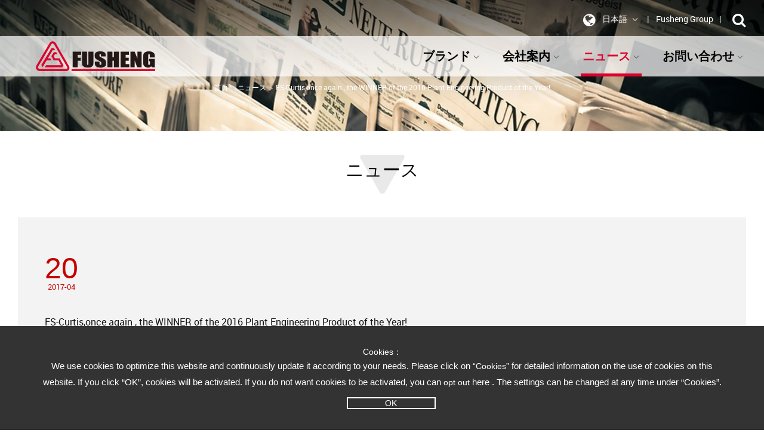

--- FILE ---
content_type: text/html;charset=UTF-8
request_url: https://www.fusheng.com/jp/msg/FS-Curtis,once-again,the-WINNER-of-the-2016-Plant-Engineering-Product-of-the-Year.html
body_size: 6288
content:
<!DOCTYPE html>
<html>
<head>
<meta http-equiv="Content-Type" content="text/html; charset=UTF-8">
<meta http-equiv="X-UA-Compatible" content="IE=edge,chrome=1">
<meta name="viewport" content="width=device-width, initial-scale=1">
<title>FS-Curtis,once again , the WINNER of the 2016 Plant Engineering Product of the Year!</title>
<meta name="description" content="We are&amp;nbsp;once again the Plant Engineering&amp;rsquo;s Product of the Year Gold Winner for Compressed Air! The NxD45-90kW won over Ingersoll Rand&amp;rsquo...">
<meta property="og:title" content="" >
<meta property="og:url" content="">
<meta property="og:image" content="">
<meta property="og:description" content="" >
<meta name="twitter:card" content="summary_large_image">
<meta name="twitter:site" content="">
<meta name="twitter:title" content="">
<meta name="twitter:description" content="">
<meta name="twitter:image:src" content="">
<meta name="google-site-verification" content="pONPEQ9dOSj42TUSSrfg38_D5S28SJNtgKcFIEk4GH8" />
<link rel="shortcut icon" type="image/x-icon" href="https://www.fusheng.com/ind_images/favicon.ico" />
<link rel="stylesheet" href="https://maxcdn.bootstrapcdn.com/bootstrap/3.3.1/css/bootstrap.min.css" integrity="sha384-8+rznmq/k0KZkJlZhnuPEVkbRD7tA0wcFEjY48dajGWn3Xc1MasJwS8/tJ7OEsKW" crossorigin="anonymous">
<link rel="stylesheet" href="https://cdnjs.cloudflare.com/ajax/libs/magnific-popup.js/0.9.9/magnific-popup.css" integrity="sha384-DOhbbMfJgu+1dh0Rzo4W6bNh+5B35yJjSpxsZylqf8ONvSYFv02gtX4LdfY5UuZr" crossorigin="anonymous">
<link rel="stylesheet" href="https://cdnjs.cloudflare.com/ajax/libs/font-awesome/4.7.0/css/font-awesome.min.css" integrity="sha384-wvfXpqpZZVQGK6TAh5PVlGOfQNHSoD2xbE+QkPxCAFlNEevoEH3Sl0sibVcOQVnN" crossorigin="anonymous"/>
<!-- <link rel="stylesheet" href="https://cdnjs.cloudflare.com/ajax/libs/Swiper/3.3.1/css/swiper.min.css" integrity="sha384-a7gRaVR1g4ibnVtc5eWpUhFrTj1do0UfPMhCpfsiwanHYA59P/bgfDqJjPgWsGgU" crossorigin="anonymous"> -->
<link rel="stylesheet" href="https://cdn.jsdelivr.net/npm/swiper@11/swiper-bundle.min.css" />
<link rel="stylesheet" href="https://www.fusheng.com/css/slidebars.css">
<!--<link rel="stylesheet" href="https://www.fusheng.com/templates/default/css/fontello.css">-->
<link rel="stylesheet" href="https://www.fusheng.com/templates/default/fonts/font.css">
<link rel="stylesheet" href="https://www.fusheng.com/templates/default/css/clipped-slider.css">
<link rel="stylesheet" href="https://www.fusheng.com/templates/default/css/ben.css?v=1.07">
<link rel="stylesheet" href="https://www.fusheng.com/templates/default/css/index.css?v=1.07">
<link rel="stylesheet" href="https://www.fusheng.com/templates/default/css/style.css?v=1.08">
<link rel="stylesheet" href="https://www.fusheng.com/templates/default/css/langJ.css?v=1.07">
<link rel="stylesheet" href="https://www.fusheng.com/templates/default/css/lang.css?v=1.07">
<!--<link rel="stylesheet" href="https://www.fusheng.com/asa_images/index/index.css">-->
</head>
<body class="lanJ">
<script type="text/javascript" src="/js/gdpr.js"></script>
<script type="text/javascript" src="/js/gdpr.init.js"></script>
<script type="text/javascript">
	tarteaucitron.user.googletagmanagerId = 'GTM-59V5TPP';
	(tarteaucitron.job = tarteaucitron.job || []).push('googletagmanager');
</script>
<!-- #container start-->
<div id="container" class="container_index sb-site">
    <div id="header" class="header">
        <div class="wrap">
          <div id="topnav">
              <ul class="btn-group">
                <li id="topnav-lan"><a class="dropdown-toggle" data-toggle="dropdown" aria-haspopup="true"><i class="fa fa-globe"></i>日本語 <i class="caret2"></i></a>
                  <ul class="dropdown-menu">
                    <li><a href="https://www.fusheng.com/msg/FS-Curtis,once-again,the-WINNER-of-the-2016-Plant-Engineering-Product-of-the-Year.html">English</a></li>
                    <li><a href="https://www.fusheng.com/zh-tw/msg/FS-Curtis,once-again,the-WINNER-of-the-2016-Plant-Engineering-Product-of-the-Year.html">繁體中文</a></li>
                    <li><a href="https://www.fusheng.com/zh-cn/msg/FS-Curtis,once-again,the-WINNER-of-the-2016-Plant-Engineering-Product-of-the-Year.html">简体中文</a></li>
                    <li><a href="https://www.fusheng.com/th/msg/FS-Curtis,once-again,the-WINNER-of-the-2016-Plant-Engineering-Product-of-the-Year.html">ไทย</a></li>
                    <li><a href="https://www.fusheng.com/vn/msg/FS-Curtis,once-again,the-WINNER-of-the-2016-Plant-Engineering-Product-of-the-Year.html">Việt nam</a></li>
                    <li><a href="https://www.fusheng.com/jp/msg/FS-Curtis,once-again,the-WINNER-of-the-2016-Plant-Engineering-Product-of-the-Year.html">日本語</a></li>
                  </ul>
                </li>
                <li class="group"><a href="https://www.fushengco.com/" target=_blank>Fusheng Group</a></li>
                <li id="topnav-search" class="dropdown"><a class="dropdown-toggle" data-toggle="dropdown" aria-haspopup="true"><i class="fa fa-search"></i></a>
                  <ul class="dropdown-menu" aria-hidden="false">
                    <li>
                      <div id="search-wrap">
                         <form class="form-search" id="side_pSearch" name="side_pSearch" action="https://www.fusheng.com/exec/product.php?mod=qsh&lg=J" method="get">
                            <input type="hidden" name="lg" value="J">
                            <input type="hidden" name="token" value="db41db129c5a3e7a5717ee50099d1638">
                            <input type="hidden" name="mod" value="qsh">
                                 <div class="input-group">
                                    <input type="text" class="form-control" name="q" id="kwd">
                                     <span class="input-group-btn">
                                          <button class="btn btn-default search-btn" type="submit"><i class="fa fa-search"></i></button>
                                     </span>
                                 </div>
                          </form>
                      </div>
                    </li>
                  </ul>
                </li>
              </ul>
            </div>
          <div class="header_nav clearfix">
            <div id="logo">
                <a href="https://www.fusheng.com/jp/">
                  <img border="0" src="https://www.fusheng.com/templates/default/images/logo.png" class="logo_b">
                  <img src="https://www.fusheng.com/templates/default/images/logo_m.png" class="logo_m">
                  <img src="https://www.fusheng.com/templates/default/images/logo_s.png" class="logo_s">
                  <img src="https://www.fusheng.com/templates/default/images/logo2.png" class="logo-header-s">
                </a>
            </div>
            <div id="nav">
                <ul>
  <li id="m1"class="dropdown"><a href="https://www.fusheng.com/jp/msg/brands-list.html" >ブランド<i class="caret2"></i></a> 
  <ul class="dropdown-menu">
<li><a href="https://tw.fusheng.com/jp/">Fusheng</a></li>
      <li><a href="https://us.fscurtis.com/">FS-Curtis</a></li>
      <li><a href="https://www.fs-elliott.com/">FS-Elliott</a></li>
      <li><a href="http://www.fs-airman.com/">FS-Airman</a></li>
      <li><a href="https://www.almig.com/">ALMiG</a></li>
      <li><a href="https://www.eu-comp.com//"> EU-COMP </a></li>
</ul>
  </li>
  <li id="m2" class="dropdown"><a class="dropdown-toggle" data-toggle="dropdown" href="https://www.fusheng.com/jp/msg/about-fusheng.html" >会社案内<i class="caret2"></i></a>
    <ul class="dropdown-menu">
      <li class="s1"><a href="https://www.fusheng.com/jp/msg/about-fusheng.html">FSIについて</a></li>
      <li class="s2"><a href="https://www.fusheng.com/jp/msg/history.html">沿革</a></li>
      <li class="s3"><a href="https://www.fusheng.com/jp/msg/policies.html">方針</a></li>
      <li class="s4"><a href="https://www.fusheng.com/jp/msg/energy.html">省エネ</a></li>
      <li class="s5"><a href="https://www.fusheng.com/jp/msg/team.html">経営陣</a></li>
      <li class="s6"><a href="https://www.fusheng.com/jp/msg/csr.html">CSR（環境・社会性）</a></li>
      <!--<li class="s7"><a href="#">R & D Capability</a></li>-->
      <li class="s8"><a href="https://www.fusheng.com/jp/msg/quality.html">品質管理</a></li>
    </ul>
  </li>
  <li id="m3" class="dropdown"><a class="dropdown-toggle" data-toggle="dropdown">ニュース<i class="caret2"></i></a>
    <ul class="dropdown-menu">
      <li><a href="https://www.fusheng.com/jp/msg/news.html">ニュース</a></li>
      <li><a href="https://www.fusheng.com/jp/msg/exhibition.html">展示会・イベント</a></li>
      <li><a href="https://www.fusheng.com/jp/msg/achievements.html">実績</a></li>
      <li><a href="https://www.fusheng.com/jp/msg/techarticles.html">技術記事</a></li>
    </ul>
  </li>
  <li id="m4" class="dropdown"><a class="dropdown-toggle" data-toggle="dropdown">お問い合わせ<i class="caret2"></i></a>
    <ul class="dropdown-menu">
      <li><a href="https://www.fusheng.com/location-search/map.html">拠点検索</a></li>
    </ul>
  </li>
  
</ul>
            </div>
            </div>
            <div class="ver-nav">

                  <a class="sb-toggle-nav">
                    <div class="navicon-line"></div>
                    <div class="navicon-line"></div>
                    <div class="navicon-line"></div>
                  </a>
                  <div class="sb-nav-wrap">
                        <div class="sb-search"></div>
                        <div class="sb-nav">

                        </div>
                        <div class="sb-lan">
                          <div class="sb-lan-txt"><i class="fa fa-globe"></i><span>日本語</span></div>
                          <div class="sb-lan-btn"><a href="https://www.fusheng.com/global">change</a></div>
                        </div>
                  </div>

            </div>
        </div>
    </div>
  <div id="banner">
      <div id="mainbanner">
        <div id="maincarousel" class="swiper-container swiper-banner">
          <div class="swiper-wrapper">
              <div class="swiper-slide swiper-slide-1">               
              <div class="banner-bg pc"><img src="https://www.fusheng.com/ind_images/banner/news-list.jpg" title="news list (test)"></div>
              <div class="banner-bg mobile"><img src="https://www.fusheng.com/ind_images/banner/news-list.jpg" title="news list (test)"></div>              
              </div>
          </div>
          <div class="page-banner"></div>
        </div>
     </div>
    </div>
      <div id="content">
        <ul class="breadcrumb" id="ct"><li><a href="https://www.fusheng.com/jp/">首頁</a></li><li class=''><a href='https://www.fusheng.com/jp/msg/news.html' class=''>ニュース</a></li><li class='active'><a href='https://www.fusheng.com/jp/msg/FS-Curtis,once-again,the-WINNER-of-the-2016-Plant-Engineering-Product-of-the-Year.html' class='active'>FS-Curtis,once again , the WINNER of the 2016 Plant Engineering Product of the Year!</a></li></ul>
<div class="page-header">
  <h1>ニュース</h1>
</div>
<div class="content">

  <div class="news-content">
    <div class="wrap-1500">
      <div class="section sec1 clearfix">
        <div class="main-textcol-sm-12">
          <div class="main-title">
            <div class="news-date">
              <div class="day">20</div>
              <div class="moon">2017-04</div>
            </div>
            <div class="news-logo"></div>
          </div>
          <p>FS-Curtis,once again , the WINNER of the 2016 Plant Engineering Product of the Year!</p>
          <p><h3><img title="ind_images/CompanyNews/2017-2018/20170420_2016_Plant_Engineering_Product_of_the_Year.PNG" alt="ind_images/CompanyNews/2017-2018/20170420_2016_Plant_Engineering_Product_of_the_Year.PNG" src="https://www.fushengco.com/ind_images/CompanyNews/2017-2018/20170420_2016_Plant_Engineering_Product_of_the_Year.PNG" /><br />We are&nbsp;once again the Plant Engineering&rsquo;s Product of the Year Gold Winner for Compressed Air!</h3>
<p>The NxD45-90kW won over Ingersoll Rand&rsquo;s R-Series. This award is noteworthy because our customers and people within our industry vote for the best product. We could not have done this without the hard work and dedication of our FS-Curtis team and the support of our global team.</p>
<p>Congratulations FS-Curtis team!</p>
<p><a href="http://www.plantengineering.com/events-and-awards/product-of-the-year/2016/2016-product-of-the-year-winners.html">http://www.plantengineering.com/events-and-awards/product-of-the-year/2016/2016-product-of-the-year-winners.html</a>&nbsp;</p>
<p><a href="http://us.fscurtis.com/product-category/rotary-screw-air-compressors/nx-series/">Click here for the details of&nbsp;Nx series information</a></p></p>
        </div>
        <div class="news-smo">
          <ul>
            <li><a title="Share To Facebook" href="javascript:%20void(window.open('http://www.facebook.com/share.php?u='.concat(encodeURIComponent(location.href))%20));"><img src="https://www.fusheng.com/ind_images/news/smo-fb.svg" alt="Share To Facebook"  border="0"/></a></li>
<li><a title="Share To Twitter" href="javascript:%20void(window.open('http://twitter.com/home/?status='.concat(encodeURIComponent(document.title))%20.concat('%20')%20.concat(encodeURIComponent(location.href))));"><img src="https://www.fusheng.com/ind_images/news/smo-twitter.svg" alt="Share To Twitter"  border="0"/></a></li>
<li><a title="Share To Plurk" href="javascript:%20void(window.open('http://www.plurk.com/?qualifier=shares&amp;status='%20.concat(encodeURIComponent(location.href))%20.concat('%20')%20.concat('(') .concat(encodeURIComponent(document.title)) .concat(')')));"><img src="https://www.fusheng.com/ind_images/news/smo-p.svg" alt="Share To Plurk" border="0"/></a></li>
<li><a title="Share on linkedin" href="javascript:%20void(window.open('http://www.linkedin.com/shareArticle?mini=true&amp;url=' + encodeURIComponent(location.href)));">
               <img border="0" alt="Share on linkedin" src="https://www.fusheng.com/ind_images/news/smo-in.svg"></a></li>

          </ul>
        </div>
      </div>      
      <div class="back"><img src="https://www.fusheng.com/ind_images/news/back.png" alt=""> <a href="javascript: history.go(-1)">Back</a></div>
    </div>
  </div>

</div> <!-- end content -->
<div class="row hidden">
  <div class="col-md-12">
    <div class="form-group text-right">
      <a class="btn btn-primary" href="javascript:history.go(-1)">回上一頁</a>
    </div>
  </div>
</div>     </div>
    </div><!-- #wrap end -->
  </div><!-- #middle end -->
    <div id="topbtn-wrap">
        <div class="wrap">
            <a href="#top" id="btntop"><span></span><span></span></a>
        </div>
    </div>
    <div id="footer">
        <div class="footer1">
  <div class="wrap">
    <div class="row">
      <div class="footer-logo col-md-12"> <img src="/templates/default/images/footer-logo.png"> </div>
      <div class="ftbar col-md-9">
        <ul>
          <li><a href="https://www.fusheng.com/msg/brands-list.html">ブランド</a>
            <ul>
              <li><a href="https://tw.fusheng.com/jp/" target="_blank">FUSHENG</a></li>
              <li><a href="https://us.fscurtis.com/" target="_blank">FS-Curtis</a></li>
              <li><a href="https://www.fs-elliott.com/" target="_blank">FS-Elliott</a></li>
              <li><a href="http://www.fs-airman.com/">Airman</a></li>
              <li><a href="https://www.almig.com/" target="_blank">ALMiG</a></li>
              <li><a href="https://www.eu-comp.com//"> EU-COMP </a></li>
            </ul>
          </li>
          <li><a href="https://www.fusheng.com/jp/msg/about-fusheng.html">会社案内</a>
            <ul>
              <li><a href="https://www.fusheng.com/jp/msg/about-fusheng.html">FSIについて</a></li>
              <li><a href="https://www.fusheng.com/jp/msg/history.html">沿革</a></li>
              <li><a href="https://www.fusheng.com/jp/msg/policies.html">方針</a></li>
              <li><a href="https://www.fusheng.com/jp/msg/energy.html">省エネ</a></li>
              <li><a href="https://www.fusheng.com/jp/msg/team.html">経営陣</a></li>
              <li><a href="https://www.fusheng.com/jp/msg/csr.html">CSR（環境・社会性）</a></li>
              <!--<li><a href="#">R & D Capability</a></li>-->
              <li><a href="https://www.fusheng.com/jp/msg/quality.html">品質管理</a></li>
            </ul>
          </li>
          <li><a href="https://www.fusheng.com/jp/msg/news.html">ニュース</a>
            <ul>
              <li><a href="https://www.fusheng.com/jp/msg/news.html">ニュース</a></li>
              <li><a href="https://www.fusheng.com/jp/msg/exhibition.html">展示会・イベント</a></li>
              <li><a href="https://www.fusheng.com/jp/msg/achievements.html">実績</a></li>
              <li><a href="https://www.fusheng.com/jp/msg/techarticles.html">技術記事</a></li>
            </ul>
          </li>
          <li><a href="#">お問い合わせ</a>
            <ul>
              <li><a href="https://www.fusheng.com/location-search/map.html">拠点検索</a></li>
            </ul>
          </li>

        </ul>
      </div>
      <div class="footer-subline col-md-12">
        <div class="footer-smo"> </div>
        <div class="newsletter_area">
          <form class="form-epaper" id="side_epaper" name="side_epaper" action="" method="post" target="hiddenFrame"><input type=hidden name=token value="db41db129c5a3e7a5717ee50099d1638">
            <input type="hidden" name="token" value="">
            <div class="input-group">
              <input type="text" class="form-control" name="email" placeholder="" aria-describedby="basic-addon2" required>
              <span class="input-group-btn"> <a class="btn btn-default" type="button">{subscribe_str}</a> </span> </div>
          </form>
          <iframe name="hiddenFrame" src="about:blank" width="0%" height="0px" frameborder="0"></iframe>
        </div>
      </div>
      <div class="footer-group col-md-3">
        <div class="text-right foot-logo"> <img src="/templates/default/images/footer-logo.png"> Industrial </div>
        <em>We Strive for Your Absolute Confidence</em>
        <ul class="pull-right text-right">
          <li><a href="https://www.fushengco.com/">FUSHENG GROUP</a></li>
        </ul>
      </div>
    </div>
  </div>
</div>
<div class="footer2">
  <div class="wrap">
    <div class="ftbar2">
      <ul>
        <li id="t1"><a href="https://www.fusheng.com/terms/terms.html">Terms of use</a></li>
        <li id="t2"><a href="https://www.fusheng.com/jp/privacy/privacy.html">Privacy</a></li>
      </ul>
    </div>
    <div id="copyright">Copyright © 2019 Fusheng Co., Ltd. All Rights Reserved.</div>
    <!-- <div class="footer-lan"><a href="https://www.fusheng.com/global"><i class="fa fa-globe"></i><span>English</span></a></div>-->
  </div>
</div>
    </div>
    <div class="hidden" id="pageToken" data-value=""></div>
</div>

<div class="modal fade" id="errModal" tabindex="-1" role="dialog" aria-labelledby="myModalLabel" aria-hidden="true">
  <div class="modal-dialog modal-lg">
    <div class="modal-content">
      <button type="button" class="close" data-dismiss="modal" aria-label="Close"><span aria-hidden="true">&times;</span></button>
      <div class="modal-header">
      <div class="modal-logo"><img border="0" src="https://www.fusheng.com/templates/default/images/logo.png"></div>
      </div>
       <div class="modal-body">
        <div class="text-center">
        <h3></h3>
       </div>
    </div>
        <div class="modal-footer">
            <button type="button" class="btn btn-default" data-dismiss="modal">關閉訊息</button>
        </div>
    </div>
  </div>
</div>
<div class="gdprshow hideobj" id="gdprshow"><p class="title">Cookies：</p>
We use cookies to optimize this website and continuously update it according to your needs. Please click on <a href="https://www.fusheng.com/privacy/privacy.html"> &ldquo;Cookies&rdquo; </a> for detailed information on the use of cookies on this website. If you click &ldquo;OK&rdquo;, cookies will be activated. If you do not want cookies to be activated, you can <a href="https://www.fushengco.com/privacy/privacy.html" target="_blank">opt out</a> here . The settings can be changed at any time under &ldquo;Cookies&rdquo;.</div>  
<!-- #container end -->
<script type="text/javascript" src="https://code.jquery.com/jquery-1.12.3.min.js" integrity="sha256-aaODHAgvwQW1bFOGXMeX+pC4PZIPsvn2h1sArYOhgXQ=" crossorigin="anonymous"></script>
<!--[if lt IE 9]>
<script src="https://cdn.jsdelivr.net/html5shiv/3.7.3/html5shiv-printshiv.min.js"></script>
<script src="https://cdn.jsdelivr.net/respond/1.4.2/respond.min.js" type="text/javascript"></script>
<![endif]-->
<script type="text/javascript" src="https://maxcdn.bootstrapcdn.com/bootstrap/3.3.1/js/bootstrap.min.js" integrity="sha384-Nud2SriDt2fZ+u85IBC48Yn9p+l4AGlapnX1EGA2KrnZjYJx8sxKnw/CIxc1wU1B" crossorigin="anonymous"></script>
<script type="text/javascript" src="https://cdnjs.cloudflare.com/ajax/libs/bootstrap-select/1.12.3/js/bootstrap-select.min.js" integrity="sha384-fliWX/yxJ5K9GHwNjgmc4m/Q2PWHBQf7LAq+ZjX6+j/2Oef2Z9zO1jogV+ggLavy" crossorigin="anonymous"></script>
<script type="text/javascript" src="https://cdn.jsdelivr.net/jquery.magnific-popup/0.9.9/jquery.magnific-popup.js" integrity="sha384-6vLYZkJv/dBIGvXLC71+4v2f8aazPx6yoXwQnnnlAhtfUkXSzUXkJF5GngoLHw94" crossorigin="anonymous"></script>
<!-- <script type="text/javascript" src="https://cdnjs.cloudflare.com/ajax/libs/Swiper/3.3.1/js/swiper.min.js" integrity="sha384-ivGDSRNxct63DnR5PfuYfOHeYkfP3IO0EbU7hQSysrriOflxXvRSE/swQ+tb4Q+a" crossorigin="anonymous"></script> -->
<script src="https://cdn.jsdelivr.net/npm/swiper@11/swiper-bundle.min.js"></script>
<script type="text/javascript" src="https://www.fusheng.com/Scripts/responsive-tabs.js"></script>
<script type="text/javascript" src="https://www.fusheng.com/js/slidebars.js"></script>
<script src="https://www.fusheng.com/Scripts/jquery.mousewheel.js"></script>
<link rel="stylesheet" href="https://www.fusheng.com/templates/default/css/map.css" />
<link rel="stylesheet" href="https://unpkg.com/leaflet@1.3.4/dist/leaflet.css" integrity="sha512-puBpdR0798OZvTTbP4A8Ix/l+A4dHDD0DGqYW6RQ+9jxkRFclaxxQb/SJAWZfWAkuyeQUytO7+7N4QKrDh+drA=="
    crossorigin="" />
<script src="https://unpkg.com/leaflet@1.3.4/dist/leaflet.js" integrity="sha512-nMMmRyTVoLYqjP9hrbed9S+FzjZHW5gY1TWCHA5ckwXZBadntCNs8kEqAWdrb9O7rxbCaA4lKTIWjDXZxflOcA=="
    crossorigin=""></script>
 <script type="text/javascript" src="https://www.fusheng.com/Scripts/map_custom.js" id='mapjs' data-lang='J'></script>

<script type="text/javascript" src="//cdnjs.cloudflare.com/ajax/libs/headhesive/1.2.4/headhesive.min.js" integrity="sha384-ZPk55pojr6majCEcb7ja8IztHb2+0rNX3jHHmjUIMBDgjdap9Jjw3RjoKUo1BGnb" crossorigin="anonymous"></script>
<script type="text/javascript" src="//cdnjs.cloudflare.com/ajax/libs/wow/1.1.2/wow.min.js" integrity="sha384-V27yAyb3yYhZbiwaK9Sgxh9Cywkf/H2al4wcrcp/hKF9ZYT7d5saGJFoO/0v1Cgs" crossorigin="anonymous"></script>
<link rel="stylesheet" href="https://cdnjs.cloudflare.com/ajax/libs/jquery.perfect-scrollbar/0.7.0/css/perfect-scrollbar.min.css" integrity="sha384-rW+36ovGCtkx//M7yFQ4BfYaOiT/Eua75wZKVtchB1xaGfXMag47+lNuIAKpLXZH" crossorigin="anonymous">
<script type="text/javascript" src="//cdnjs.cloudflare.com/ajax/libs/jquery.perfect-scrollbar/0.7.0/js/perfect-scrollbar.jquery.min.js" integrity="sha384-//rhOvVl6epH/cvVpuwIxA17tm3pUobKdE//NiKfBGy7+a1XonGqIGK1jdsWvqVf" crossorigin="anonymous"></script>
<script type="text/javascript" src="//cdnjs.cloudflare.com/ajax/libs/jquery.perfect-scrollbar/0.7.0/js/perfect-scrollbar.min.js" integrity="sha384-9+Rot2WtpgLibt3O+BBs3JwdiiSxlspRrVHOOQhYqJFuB6hY9qbk2iWw//9sfKzy" crossorigin="anonymous"></script>
<script type="text/javascript" src="https://www.fusheng.com/Scripts/jquery.flipster.min.js"></script>
<script type="text/javascript" src="https://www.fusheng.com/Scripts/effect-design.js"></script>
<script type="text/javascript" src="https://www.fusheng.com/Scripts/jquery.scrolly.js"></script>
<script type="text/javascript" src="https://www.fusheng.com/Scripts/script.js"></script>
<script type="text/javascript" src="https://www.fusheng.com/Scripts/snap.svg-min.js"></script>
<script type="text/javascript" src="https://www.fusheng.com/Scripts/main.js"></script>
<script>
  (function() {
    var cx = '012036009221513473605:7wme1bklhii';
    var gcse = document.createElement('script');
    gcse.type = 'text/javascript';
    gcse.async = true;
    gcse.src = 'https://cse.google.com/cse.js?cx=' + cx;
    var s = document.getElementsByTagName('script')[0];
    s.parentNode.insertBefore(gcse, s);
  })();
</script>
<script type='text/javascript'>
    $(function() { $("#nav a[href *='/msg/news']").addClass("active").closest("li").addClass("active").parent().parent().addClass("active");    });
</script>


--- FILE ---
content_type: text/css
request_url: https://www.fusheng.com/templates/default/css/clipped-slider.css
body_size: 1086
content:
svg, image {
  max-width: 100%;
}

/* -------------------------------- 

Main Components 

-------------------------------- */
.cd-svg-clipped-slider {
  position: relative;
  width: 100%;
  max-width: 1440px;
  margin: auto;
}
.cd-svg-clipped-slider .gallery-wrapper,
.cd-svg-clipped-slider .gallery,
.cd-svg-clipped-slider .caption {
  position: relative;
	list-style: none; padding: 0;
}
.cd-svg-clipped-slider .gallery li {
  /* slider images */
  position: absolute;
  z-index: 1;
  top: 0;
  left: 25%;
  /* (100% - width)/2 */
  width: 50%;
  height: 100%;
  opacity: 0;
  -webkit-transform: translateX(90%) scale(0.4);
      -ms-transform: translateX(90%) scale(0.4);
          transform: translateX(90%) scale(0.4);
  cursor: pointer;
  -webkit-transition: opacity .3s, -webkit-transform .3s ease-in-out;
  transition: opacity .3s, -webkit-transform .3s ease-in-out;
  transition: opacity .3s, transform .3s ease-in-out;
  transition: opacity .3s, transform .3s ease-in-out, -webkit-transform .3s ease-in-out;
}
.cd-svg-clipped-slider .gallery li.selected {
  /* slide in the center */
  position: relative;
  z-index: 3;
  height: 0;
  padding-bottom: 50%;
  /* width(50%) * image aspect ratio (800/800) */
  opacity: 1;
  -webkit-transform: translateX(0) scale(1.4);
      -ms-transform: translateX(0) scale(1.4);
          transform: translateX(0) scale(1.4);
  cursor: auto;
}
.cd-svg-clipped-slider .gallery li.left, .cd-svg-clipped-slider .gallery li.left-hide {
  /* slides on the left */
  /* .left -> slide visible on the left; .left-hide -> slides hidden on the left */
  -webkit-transform: translateX(-90%) scale(0.4);
      -ms-transform: translateX(-90%) scale(0.4);
          transform: translateX(-90%) scale(0.4);
}
.cd-svg-clipped-slider .gallery li.left, .cd-svg-clipped-slider .gallery li.right {
  /* .right -> slide visible on the right */
  z-index: 2; border-radius: 50%; overflow: hidden; 
  opacity: 1;
}

.cd-svg-clipped-slider .svg-wrapper {
  /* using padding Hack to fix bug on IE - svg height not properly calculated */
  height: 0;
  padding-bottom: 100%;
  /* image aspect ratio (800/800) * 100 */
}
.cd-svg-clipped-slider svg {
  position: absolute;
  top: 0;
  left: 0;
  width: 100%;
  height: 100%;
}
.cd-svg-clipped-slider use.cover-layer {
  /* dark layer visible on lateral slides */
  fill: #243238;
  -webkit-transition: opacity .3s;
  transition: opacity .3s;
  opacity: .5;
}
.cd-svg-clipped-slider use.cover-layer:hover {
  opacity: 0;
}
.cd-svg-clipped-slider .gallery li.selected use.cover-layer {
  opacity: 0;
}
.cd-svg-clipped-slider .caption {
  margin: 1em 0;
  overflow: hidden;
}
.cd-svg-clipped-slider .caption li { font-size: 16px; line-height: 1.2;
  /* slide titles */
  position: absolute;
  z-index: 1;
  top: 0;
  left: 0;
  text-align: center;
  width: 100%;
  -webkit-transform: translateX(110px);
      -ms-transform: translateX(110px);
          transform: translateX(110px);
  opacity: 0;
  padding: 1em 0;
  -webkit-transition: opacity .3s, -webkit-transform .3s ease-in-out;
  transition: opacity .3s, -webkit-transform .3s ease-in-out;
  transition: opacity .3s, transform .3s ease-in-out;
  transition: opacity .3s, transform .3s ease-in-out, -webkit-transform .3s ease-in-out;
}
.cd-svg-clipped-slider .caption li.selected {
  /* slide visible in the center */
  z-index: 2;
  position: relative;
  -webkit-transform: translateX(0);
      -ms-transform: translateX(0);
          transform: translateX(0);
  opacity: 1; padding: 0;
}
.cd-svg-clipped-slider .caption li.selected > .no { width: 30px; height: 30px; margin: auto; line-height: 30px; text-align: center; background: #ddd; border-radius: 50px; color: #016C30; }
.cd-svg-clipped-slider .caption li.selected > p { line-height: 1.4; padding-top: 4px; text-align: left; margin-bottom: 0; }
.cd-svg-clipped-slider .caption li.left {
  /* slide hidden on the left */
  -webkit-transform: translateX(-110px);
      -ms-transform: translateX(-110px);
          transform: translateX(-110px);
}

.slider-circle .caption { margin: 50px auto 0; max-width: 560px; text-align: left; }
.slider-circle .gallery-wrapper nav .navigation { list-style: none; }
.cd-svg-clipped-slider .gallery li.selected { border-radius: 50%; overflow: hidden; }

@media only screen and (min-width: 480px) {
	.slider-circle .caption { margin-top: 80px; }
}

@media only screen and (min-width: 768px) {
  .cd-svg-clipped-slider .caption li { font-size: 16px; text-align: left; }
}
@media only screen and (min-width: 1170px) {
  .cd-svg-clipped-slider {
    width: 90%; margin: 4em auto;
  }
  .cd-svg-clipped-slider .gallery li {
    left: 30%; top: -40%;
    /* (100% - width)/2 */
    width: 40%;
    -webkit-transform: translateX(110%) scale(0.5);
        -ms-transform: translateX(110%) scale(0.5);
            transform: translateX(110%) scale(0.5);
  }
	.cd-svg-clipped-slider .gallery li.right + li {
		top: 40%;
	}
  .cd-svg-clipped-slider .gallery li.selected {
    padding-bottom: 40%;
    /* width(40%) * image aspect ratio (800/800) */
  }
  .cd-svg-clipped-slider .gallery li.left, .cd-svg-clipped-slider .gallery li.left-hide {
    -webkit-transform: translateX(-110%) scale(0.5);
        -ms-transform: translateX(-110%) scale(0.5);
            transform: translateX(-110%) scale(0.5);
  }
	.cd-svg-clipped-slider .gallery li.left, .cd-svg-clipped-slider .gallery li.left-hide {
		top: -40%;
	}
	.cd-svg-clipped-slider .gallery li.right, .cd-svg-clipped-slider .gallery li.right-hide {
		top: 40%;
	}
	.cd-svg-clipped-slider .caption li.selected > .no { float: left; width: 78px; height: 78px; line-height: 78px; text-align: center; background: #ddd; border-radius: 50px; color: #016C30; }
	.cd-svg-clipped-slider .caption li.selected > p { margin-left: 100px; line-height: 1.4; padding-top: 18px;}
}

.cd-svg-clipped-slider .navigation a {
  /* slider arrows */
  position: absolute;
  /* center arrow in the lateral preview */
  /* left = */
  /* 25% (.left left value) */
  /* - 37.5% (.left translateX value converted to container percentage ( 50%(.left width) x 75% (.left translate value) /100) ) */
  /* + 25% ( .left width (50%)/2 ) */
  left: 4%;
  -webkit-transform: translateX(-50%) translateY(-50%) scale(0.4);
      -ms-transform: translateX(-50%) translateY(-50%) scale(0.4);
          transform: translateX(-50%) translateY(-50%) scale(0.4);
  top: 50%;
  z-index: 4;
  pointer-events: none;
  /* replace text with image */
  height: 62px;
  width: 32px;
  color: transparent;
  overflow: hidden;
  white-space: nowrap;
/*
  text-indent: 100%;
  -webkit-transition: opacity .3s, -webkit-transform .3s;
  transition: opacity .3s, -webkit-transform .3s;
  transition: transform .3s, opacity .3s;
  transition: transform .3s, opacity .3s, -webkit-transform .3s;
  background: url(../images/cd-icon-arrows.svg) no-repeat 0 0;
*/
}
.cd-svg-clipped-slider .navigation a.next {
  left: auto;
  right: 4%;
  -webkit-transform: translateX(50%) translateY(-50%) scale(0.4);
      -ms-transform: translateX(50%) translateY(-50%) scale(0.4);
          transform: translateX(50%) translateY(-50%) scale(0.4);
  background-position: -48px 0;
}
.no-csspointerevents .cd-svg-clipped-slider .navigation a {
  display: none;
}

@media only screen and (min-width: 640px) {
	.cd-svg-clipped-slider .navigation a {
		-webkit-transform: translateX(-50%) translateY(-50%) scale(0.8);
				-ms-transform: translateX(-50%) translateY(-50%) scale(0.8);
						transform: translateX(-50%) translateY(-50%) scale(0.8);
	}
	.cd-svg-clipped-slider .navigation a.next {
		-webkit-transform: translateX(50%) translateY(-50%) scale(0.8);
				-ms-transform: translateX(50%) translateY(-50%) scale(0.8);
						transform: translateX(50%) translateY(-50%) scale(0.8);
	}
}

@media only screen and (min-width: 1170px) {
  .cd-svg-clipped-slider .navigation a {
    left: 5%; top: 10%;
    -webkit-transform: translateX(-50%) translateY(-50%);
        -ms-transform: translateX(-50%) translateY(-50%);
            transform: translateX(-50%) translateY(-50%);
  }
  .cd-svg-clipped-slider .navigation a.next {
    left: auto;
    right: 5%; top: 90%;
    -webkit-transform: translateX(50%) translateY(-50%);
        -ms-transform: translateX(50%) translateY(-50%);
            transform: translateX(50%) translateY(-50%);
  }
	.cd-svg-clipped-slider .gallery li.selected {
  /* slide in the center */
  position: relative;
  z-index: 3;
  height: 0;
/*  padding-bottom: 50%;*/
  /* width(50%) * image aspect ratio (800/800) */
  opacity: 1;
  -webkit-transform: translateX(0) scale(1.65);
      -ms-transform: translateX(0) scale(1.65);
          transform: translateX(0) scale(1.65);
  cursor: auto;
	}
	.slider-circle .caption { margin: 100px auto 0; max-width: 560px; text-align: left; }
}

.cd-svg-clipped-slider.prev-hidden .navigation a.prev,
.cd-svg-clipped-slider.next-hidden .navigation a.next {
  /* hide prev/next arrow if first/last slide */
  opacity: 0;
}

.cd-svg-clipped-slider .navigation a.prev.active {
  /* scale up prev arrow on active */
  -webkit-animation: cd-click-prev .3s;
          animation: cd-click-prev .3s;
}

.cd-svg-clipped-slider .navigation a.next.active {
  /* scale up next arrow on active */
  -webkit-animation: cd-click-next .3s;
          animation: cd-click-next .3s;
}

@-webkit-keyframes cd-click-prev {
  0% {
    -webkit-transform: translateX(-50%) translateY(-50%) scale(0.8);
            transform: translateX(-50%) translateY(-50%) scale(0.8);
  }
  100% {
    -webkit-transform: translateX(-50%) translateY(-50%) scale(1);
            transform: translateX(-50%) translateY(-50%) scale(1);
  }
}

@keyframes cd-click-prev {
  0% {
    -webkit-transform: translateX(-50%) translateY(-50%) scale(0.8);
            transform: translateX(-50%) translateY(-50%) scale(0.8);
  }
  100% {
    -webkit-transform: translateX(-50%) translateY(-50%) scale(1);
            transform: translateX(-50%) translateY(-50%) scale(1);
  }
}
@-webkit-keyframes cd-click-next {
  0% {
    -webkit-transform: translateX(50%) translateY(-50%) scale(0.8);
            transform: translateX(50%) translateY(-50%) scale(0.8);
  }
  100% {
    -webkit-transform: translateX(50%) translateY(-50%) scale(1);
            transform: translateX(50%) translateY(-50%) scale(1);
  }
}
@keyframes cd-click-next {
  0% {
    -webkit-transform: translateX(50%) translateY(-50%) scale(0.8);
            transform: translateX(50%) translateY(-50%) scale(0.8);
  }
  100% {
    -webkit-transform: translateX(50%) translateY(-50%) scale(1);
            transform: translateX(50%) translateY(-50%) scale(1);
  }
}


--- FILE ---
content_type: text/css
request_url: https://www.fusheng.com/templates/default/css/index.css?v=1.07
body_size: 2540
content:
#container { padding-top: 0; }
#banner{position: relative;}
#banner > .wrap{padding:0; width: 100%; }
#mainbanner{}
#mainbanner .swiper-slide{position:relative;}
.banner-txt{padding:0 18.75%; position:absolute; left:0; right:0; top: 46%; -webkit-transform: translateY(-50%); -ms-transform: translateY(-50%); -o-transform: translateY(-50%); transform: translateY(-50%); }
.banner-txt > .wrap{width: auto;}
#banner .swiper-slide a{display: block;}
.banner-txt h2, .banner-txt h4{}
.banner-txt h2, .banner-txt h4, .banner-txt .index-more{padding-left: 5px !important;}
.banner-txt h2{color: #1d4b95;  font-size: 86px; margin: 0; padding: 0; letter-spacing: -1px;}
.banner-txt h4{font-size: 24px; line-height: 1.3em; color: #5a5a5a; margin: 0.5em 0 0; padding: 0;}
#banner .swiper-button-next{background-image: url("data:image/svg+xml;charset=utf-8,%3Csvg%20xmlns%3D'http%3A%2F%2Fwww.w3.org%2F2000%2Fsvg'%20viewBox%3D'0%200%2027%2044'%3E%3Cpath%20d%3D'M27%2C22L27%2C22L5%2C44l-2.1-2.1L22.8%2C22L2.9%2C2.1L5%2C0L27%2C22L27%2C22z'%20fill%3D'%23707070'%2F%3E%3C%2Fsvg%3E");}
#banner .swiper-button-prev{background-image: url("data:image/svg+xml;charset=utf-8,%3Csvg%20xmlns%3D'http%3A%2F%2Fwww.w3.org%2F2000%2Fsvg'%20viewBox%3D'0%200%2027%2044'%3E%3Cpath%20d%3D'M0%2C22L22%2C0l2.1%2C2.1L4.2%2C22l19.9%2C19.9L22%2C44L0%2C22L0%2C22L0%2C22z'%20fill%3D'%23707070'%2F%3E%3C%2Fsvg%3E")}


.swiper-slide-1 .banner-pic { position: absolute; bottom: 0; right: 0; width: 100%; background: rgba(255,255,255,.7)!important; z-index: 1; }
.swiper-slide-1 .banner-pic .wrap { text-align: center; }
.swiper-slide-1 .banner-pic .wrap > div { text-align: center; display: inline-block; float: none; width: 12%; padding: 30px 0; color: #fff; vertical-align: middle; }
.swiper-slide-1 .banner-pic a { color: #d3dde2; }
.swiper-slide-1 .banner-pic a > span { height: 91px; line-height: 91px; }
.swiper-slide-1 .banner-pic a > span > img { opacity: 1; transition: all 0.3s ease; }
.swiper-slide-1 .banner-pic a:hover > span > img { opacity: 1; }
.swiper-slide-1 .banner-pro-1 { position: absolute; top: 20%; right: 10%; width: 32%; }
.swiper-slide-1 .banner-txt { font-family: "Roboto Condensed", \5FAE\8EDF\6B63\9ED1\9AD4, sans-serif; font-weight: bold; padding: 0 0 0 5%; top: 50%; width: 45%; }
.swiper-slide-1 .banner-txt h2 { color: #fff; font-size: 70px; }
.swiper-slide-1 .banner-txt h2 span { font-weight: bold; }
.swiper-slide-1 .banner-txt h4 { color: #fff; font-size: 20px; font-family: "Roboto Light", \5FAE\8EDF\6B63\9ED1\9AD4, sans-serif; font-weight: normal; width: 80%; }
.swiper-slide-1 .banner-txt h4 span { color: #ffe538; }
.swiper-slide-1 .index-more { display: none; }

#topbtn-wrap .wrap{height: 0; }
#btntop{/*-webkit-transform: translateY(-100%); -ms-transform: translateY(-100%); -o-transform: translateY(-100%); transform: translateY(-100%); margin-top: -50px;*/ z-index: 10}

.nbs-flexisel-container { 	position: relative;	max-width: 100%;}
.nbs-flexisel-ul {	position: relative;	width: 9999px;	margin: 0px;	padding: 0px;	list-style-type: none;	text-align: center;}
.nbs-flexisel-inner {	overflow: hidden;	width:90%;	margin: 0 auto;}
.nbs-flexisel-item {	float: left;	margin: 0px;	padding: 0px;	cursor: pointer;	position: relative;}
.nbs-flexisel-item > img {	cursor: pointer;	position: relative;	max-width: 100%;}
/*** Navigation ***/
.nbs-flexisel-nav-left, .nbs-flexisel-nav-right {	width: 46px;	height: 100px;	position: absolute;	cursor: pointer;	z-index: 100;}

.nbs-flexisel-nav-left {    left: 10px;	background: url("../images/button-previous.png") no-repeat 0;}
.nbs-flexisel-nav-right {    right: 5px;	background: url("../images/button-next.png") no-repeat 0;}
#idxprocarousel .item { height:130px; }
#idxprocarousel .item, #idxprocarousel .caption { margin:0 3px; padding:0 3px; white-space:nowrap; overflow:hidden; text-overflow : ellipsis;}

.index-section1 { font-family: "Roboto Condensed", \5FAE\8EDF\6B63\9ED1\9AD4, sans-serif; font-size: 16px; line-height: 1.2; padding: 75px 0 40px; }
.index-section1 > .wrap > h2 { color: #030303; font-size: 30px; background: url(../images/idx-sec2-adv_bg.png) no-repeat center center; padding: 12px 0 20px; margin-bottom: 30px; text-align: center; text-transform: uppercase; }
.index-section1 ul { list-style-type: none; padding: 0; margin: 0; }
.idx-sec-news { border: #d9d9d9 1px solid; padding: 20px; margin-bottom: 30px; }
.idx-sec-news h3 { margin: 0 0 24px; font-size: 24px; font-family: "Roboto Bold Condensed", \5FAE\8EDF\6B63\9ED1\9AD4, sans-serif; border-left: #f00 3px solid; padding-left: 10px; }
.idx-sec-news h3 a { color: #000; }
.idx-sec-news h3 span.index-more { float: right; color: #e30000; font-size: 15px; font-family: "Roboto Condensed", \5FAE\8EDF\6B63\9ED1\9AD4, sans-serif; font-weight: normal; text-decoration: none; padding: 0 4px 6px; position: relative; }
.idx-sec-news h3 span.index-more::before { content: ""; position: absolute; z-index: 0; left: 50%; right: 50%; bottom: 0; background: #e30000; height: 1px; -webkit-transition-property: left, right; transition-property: left, right; -webkit-transition-duration: 0.3s; transition-duration: 0.3s; -webkit-transition-timing-function: ease-out; transition-timing-function: ease-out; }
.idx-sec-news h3 a:hover span.index-more::before { left: 0; right: 0; }
.idx-sec-news h6 { color: #636363; font-size: 15px; }
.idx-sec-news p { color: #161616; }
.idx-sec-news1 li+li, .idx-sec-news2 li+li { margin-top: 20px; margin-bottom: 20px; }
.idx-date { font-size: 14px; }

.idx-sec-news1, .idx-sec-news2 { height: 664px; overflow: hidden; }
.idx-sec-news3:nth-child(1) { height: 402px; overflow: hidden; }
.idx-sec-news3:nth-child(2) { height: 230px; overflow: hidden; }

.idx-new1-pic.video { position: relative; }
.idx-new1-pic.video a:before { content: ""; background: url("../images/play-icon-m.png") no-repeat; width: 100px; height: 100px; position: absolute; top: 50%; left: 50%; transform: translate(-50%, -50%); }

.idx-new2-pic { float: left; width: 162px; height: 120px; line-height: 118px; border: #ccc 1px solid; box-sizing: border-box; }
.idx-new2-pic.video { position: relative; }
.idx-new2-pic.video a:before { content: ""; background: url("../images/play-icon-s.png") no-repeat; width: 54px; height: 54px; position: absolute; top: 50%; left: 50%; transform: translate(-50%, -50%); }
.idx-new2-text { margin-left: 170px; }

.idx-sec-news3 li+li, .idx-sec-news4 li+li { margin-top: 20px; }
.idx-sec-news3 p { margin-bottom: 0px; }

.index-section2 { background: url(../images/index-section2_bg.jpg) no-repeat top center; text-align: center; color: #fff; padding: 100px 0 160px; }
.index-section2 .wrap { text-align: center; }
.idx-section2-txt { max-width: 780px; margin: auto; }
.idx-section2-txt h2 { font-family: "Roboto Condensed", \5FAE\8EDF\6B63\9ED1\9AD4, sans-serif; font-size: 35px; }
.idx-section2-txt p { font-family: "Roboto Light", \5FAE\8EDF\6B63\9ED1\9AD4, sans-serif; font-size: 16px; }
.idx-section2-adv { margin-top: 120px; font-family: "Roboto Condensed", \5FAE\8EDF\6B63\9ED1\9AD4, sans-serif; }
.idx-section2-adv h2 { font-size: 30px; background: url(../images/idx-sec2-adv_bg.png) no-repeat center center; padding: 12px 0 20px; margin-bottom: 50px; }
.idx-section2-adv ul { list-style-type: none; padding-left: 0; max-width: 1200px; margin: auto; }
.idx-section2-adv ul li { float: left; width: 33.3333%; font-size: 22px; }
.idx-section2-adv .attention { background: url(../images/attention.svg) no-repeat center center; width: 300px; height: 250px; font-size: 32px; margin: 0 auto 16px; padding-top: 200px; }

.index-section3 { padding: 65px 0; }
.idx-section3 + .idx-section3 { margin-top: 40px; }
.idx-section3-pic { width: 52%; float: left; }
.idx-section3-txt { width: 48%; float: left; margin-top: 50px; padding: 20px 10%; font-family: "Roboto Condensed", \5FAE\8EDF\6B63\9ED1\9AD4, sans-serif; color: #000; }
.idx-section3:nth-child(even) .idx-section3-pic { float: right; }
.idx-section3 h2 { font-size: 35px; }
.idx-section3 p { font-size: 16px; }
.idx-section3 .index-more a { display: inline-block; line-height: 1; text-decoration: none; padding: 4px 36px 10px 4px; color: #000; position: relative; }
.idx-section3 .index-more a::before { content: ""; height: 4px; background: #de002b; position: absolute; left: 0; bottom: 0; width: 100%; transition: all 0.3s linear; }
.idx-section3 .index-more a::after { content: "+"; color: #de002b; font-size: 20px; font-weight: bold; margin-left: -6px; opacity: 0; transition: all 0.3s linear; transition-delay: 0.3s; transition-duration: 0.4s; }
.idx-section3 .index-more a:hover { color: #de002b; }
.idx-section3 .index-more a:hover::before { width: 0; }
.idx-section3 .index-more a:hover::after { opacity: 1; margin-left: 8px; }

.index-section4 { background: url(../images/index-section4_bg.jpg) center top; position: relative; margin-bottom: 3px; }
.index-section4-text { color: #fff; text-align: left; position: absolute; top: 30%; left: 20%; }
.index-section4-text h2 { font-size: 68px; font-family: "Roboto Condensed", \5FAE\8EDF\6B63\9ED1\9AD4, sans-serif; font-weight: bold; }
.index-section4-text h4 { font-size: 20px; font-family: "Roboto Light", \5FAE\8EDF\6B63\9ED1\9AD4, sans-serif; max-width: 600px; }

#footer { background: none; position: relative; }
#footer:after { content: ""; position: absolute; z-index: -1; background: #383838; top: 0; right: 0; bottom: 0; left: 0; }





@media (max-width: 1700px) {
	/** === banner === **/
	.swiper-slide-1 .banner-txt h2 { font-size: 60px; }
	/** === idx-news === **/
	.index-section1 .row { margin: 0; }
  /** === section3 === **/
	.index-section3 { padding: 30px; }
}
@media (max-width: 1439px) {
	/** === banner === **/
	.swiper-slide-1 .banner-pic .wrap { padding: 0; text-align: center; }
	.swiper-slide-1 .banner-pic .wrap > div { width: 12%; padding: 0 0 12px; float: none; display: inline-block; line-height: 1.4; }
  /** === section1 === **/
  .index-section1 { padding-bottom: 0; }
	/** === section3 === **/
	.idx-section3-pic, .idx-section3-txt { width: 50%; }
	.idx-section3-txt { margin-top: 0; padding: 0 100px; }
	.tabs-btn li + li { margin-top: 50px; }
	.tabs-cont { max-width: 80%; top: 22%; }
	/** === section4 === **/
	.index-section4 { overflow: hidden; padding: 0; background-size: 100%; background-repeat: repeat; }
	.index-section4 > img { max-width: inherit; width: 100%; margin-left: 10%; }
	.index-section4-text { top: 30%; left: 10%; width: 50%; }
}
@media (max-width: 1279px) {
	/** === banner === **/
	.swiper-slide-1 .banner-txt h2 { font-size: 48px; }
	
	/** === section3 === **/
	.idx-section3 h2 { margin-top: 0; }
	
	/** === section4 === **/
	.index-section4-text { top: 20%; left: 10%; width: 50%; }
}
@media (max-width: 1199px) {
	/** === banner === **/
	.swiper-slide-1 .banner-txt { width: 60%; }
	.swiper-slide-1 .banner-txt h2 { font-size: 36px; }
	.swiper-slide-1 .banner-txt h4 { font-size: 16px; }
	
	/** --- section1 === **/
	.idx-sec-news2 { min-height: inherit; }
	.idx-sec-news2 li+li { margin-top: 0; }
	.idx-new2-pic { float: none; }
	.idx-new2-text { margin-left: 0; }
	
	/** === section2 === **/
	/* .idx-section2-adv .attention { height: 180px; padding-top: 86px; font-size: 60px; margin-bottom: 6px; } */
	
	/** === section4 === **/
	.index-section4 { overflow: hidden; padding: 0; background-size: 100%; background-repeat: repeat; }
	.index-section4 > img { max-width: inherit; width: 100%; margin-left: 10%; }
	.index-section4-text { top: 20%; left: 10%; width: 50%; }
	.index-section4-text h2 { font-size: 56px; }
}
@media (max-width: 1023px) {
	/** === idx-news === **/
	.index-section1 { padding: 30px 15px 0; }
	.idx-news1, .idx-news2, .idx-news3 { width: 100%; height: auto; padding: 0; }
	.idx-sec-news1, .idx-sec-news2, .idx-sec-news3:nth-child(1), .idx-sec-news3:nth-child(2) { height: auto; }
	.idx-sec-news1 > ul > li { float: left; width: 49%; }
	.idx-sec-news1 li:nth-child(1) { margin-right: 1%; }
	.idx-sec-news1 li:nth-child(2) { margin-left: 1%; }
	.idx-sec-news1 li+li { margin-top: 0; }
	.idx-sec-news2 li+li { margin-top: 12px; }
	.idx-new2-pic { float: left; width: 160px; }
	.idx-new2-text { margin-left: 170px; padding-top: 10px; }
	
	/** === section2 === **/
	.index-section2 { padding: 60px 15px; background-size: cover; }
	.idx-section2-adv .attention { width: 200px; height: 140px; padding-top: 112px; font-size: 28px; margin-bottom: 6px; }
	
	/** === section3 === **/
	.index-sect { padding: 20px 0; }
	.idx-section3 { max-width: 850px; margin: auto; }
	.idx-section3-pic { float: none!important; text-align: center; width: 100%; }
	.idx-section3-txt { width: 100%; margin-top: 20px; padding: 0 15px; }
	.idx-section3 p { max-width: inherit; }
	
	/** === section4 === **/
	.index-section4-text { top: 15%; }
	.index-section4-text h2 { font-size: 40px; }
	
	#btntop{margin-top: -42px;}
}
@media (max-width: 900px) {
	/** === banner === **/
	.banner-pic { display: none; }
}
@media (max-width: 767px)  {
	/** === banner === **/
	.swiper-slide-1 .banner-txt { width: 60%; }
	.swiper-slide-1 .banner-txt h2 { font-size: 24px; }
	.swiper-slide-1 .banner-txt h4 { font-size: 16px; }
	
	/** === idx-pro === **/
	#idxprocarousel .caption a { font-size: 16px; }
	
	/** === section2 === **/
	.idx-section2-adv .attention { width: 150px; padding-top: 106px; }
	
	/** === section4 === **/
	.index-section4-text { top: 10%; }
	.index-section4-text h2 { font-size: 36px; }
}
@media (max-width: 639px){
	/** === banner === **/
	.swiper-slide-1 .banner-txt h2 { font-size: 16px; }
	.swiper-slide-1 .banner-txt h4 { font-size: 16px; }
	
	/** === idx-news === **/
	.idx-sec-news1 > ul > li { foat: none; width: 100%; }
	
	/** === section2 === **/
	.idx-section2-adv .attention { width: 120px; padding-top: 98px; font-size: 24px; }
	
  /** === section3 === **/
	.index-section3 { padding: 30px 0; }
	.index-sect { padding: 20px 0; }
	.idx-section3-txt { width: 100%; margin-top: 20px; padding: 0 15px; }
	
	/** === section4 === **/
	.index-section4 { padding: 120px 0 0; }
	.index-section4-text { width: 80%; }
	.index-section4 > img { margin-left: 0%; }
}	
@media (max-width: 479px){
	/** === banner === **/
	.banner-bg > img { max-width: 100%; width: 100%; margin-left: 0; }
	.banner-txt{bottom: 0; top: auto; -webkit-transform: translateY(0);     -ms-transform: translateY(0);    -o-transform: translateY(0);    transform: translateY(0);}
	.banner-txt .wrap{background: rgba(255, 255, 255, 0.4); padding-top: 12px; padding-bottom: 12px;}
	.banner-txt h2{font-size: 27px;  padding-left: 0 !important; width: auto; line-height: 1.1em; /*text-shadow: 0 0 2px rgba(29, 75, 149, 0.3);*/} .banner-txt h4{display: none;}
	
	/** === idx-news === **/
	.idx-new2-pic { float: none; width: 100%; height: auto; text-align: center; }
	.idx-new2-text { margin-left: 0; }
	
	/** === section2 === **/
	.idx-section2-adv ul li { float: none; width: 100%; margin-bottom: 30px; }
	.idx-section2-adv .attention { width: 150px; padding-top: 106px; }
	
	/** === section4 === **/
	.index-section4 { padding: 140px 0 0; background-size: 140%; }
	.index-section4 > img { width: 140%; margin-left: -20%; }
	.index-section4-text h2 { font-size: 24px; }
	.index-section4-text h4 { font-size: 16px; line-height: 1.6; }
}
@media (max-width: 374px){
	.banner-txt .wrap{padding: 8px 12px;}
	.banner-txt h2{font-size: 25px;}
	
	/** === idx-news === **/
	.idx-new2-pic { float: none; width: 100%; text-align: center; margin-bottom: 20px; }
	.idx-new2-text { margin-left: 0; }
	
	/** === section2 === **/
	.index-section2 { padding: 60px 15px; background-size: cover; }
	.idx-section2-adv ul li { float: none; width: 100%; margin-bottom: 30px; }
	.idx-section2-adv .attention { width: 150px; height: 140px; padding-top: 106px; font-size: 24px; margin-bottom: 6px; }
	
	/** === section4 === **/
	.index-section4 { padding: 160px 0 0; background-size: 120%; }
	.index-section4 > img { width: 120%; margin-left: -10%; }
}
@media (max-width: 359px) {
	.tabs-btn li { width: 60px; height: 60px; line-height: 60px; }
	.tabs-btn li + li { margin-top: 0; }
	
	/** === section4 === **/
	.index-section4 { background-size: 100%; }
	.index-section4 > img { width: 100%; margin-left: 0%; }
}


--- FILE ---
content_type: text/css
request_url: https://www.fusheng.com/templates/default/css/style.css?v=1.08
body_size: 19011
content:
/* @import url('animate.css') only screen and (min-width: 1300px); */
@import url('animate.css');
/*font-family: 'Myriad Pro', \5FAE\8EDF\6B63\9ED1\9AD4, sans-serif;  300 400normal 600 700bold
font-family: 'DINPro', \5FAE\8EDF\6B63\9ED1\9AD4, sans-serif; 300 400normal 500 900 */

html {-ms-overflow-style: scrollbar;}
.hideobj{display:none;}

*{ -webkit-text-size-adjust:none; box-sizing:border-box; -moz-box-sizing:border-box; -webkit-box-sizing:border-box;-webkit-transition: all 0.5s ease-out; -moz-transition: all 0.5s ease-out; -ms-transition: all 0.5s ease-out; -o-transition: all 0.5s ease-out; transition: all 0.5s ease-out;}

.swiper-wrapper, .swiper-wrapper *{  -webkit-transition-property:-webkit-transform, left, top;  -webkit-transition-duration:0s; -webkit-transform:translate3d(0px,0,0); -webkit-transition-timing-function:ease;  -moz-transition-property:-moz-transform, left, top; -moz-transition-duration:0s;  -moz-transform:translate3d(0px,0,0);  -moz-transition-timing-function:ease;   -o-transition-property:-o-transform, left, top; -o-transition-duration:0s;  -o-transform:translate3d(0px,0,0);  -o-transition-timing-function:ease; -o-transform:translate(0px,0px);  -ms-transition-property:-ms-transform, left, top; -ms-transition-duration:0s; -ms-transform:translate3d(0px,0,0); -ms-transition-timing-function:ease;    transition-property:transform, left, top; transition-duration:0s; transform:translate3d(0px,0,0); transition-timing-function:ease;  -webkit-box-sizing: content-box;  -moz-box-sizing: content-box; box-sizing: content-box; }

body{color:#646464; font-family: "Roboto Regular", "Myriad Pro", \5FAE\8EDF\6B63\9ED1\9AD4, sans-serif; margin:0; padding:0; text-align:center; font-size: 16px; line-height:1.8em; } body.lan-T{font-weight: normal}
.sb-nav-active { overflow-y: hidden; height: 100%; }
sub, sup {  font-size: 75%; line-height: 0; position: relative; vertical-align: baseline; }
sup {   top: -0.5em; }sub {bottom: -0.25em; }

img{border:0; padding:0; margin:0; vertical-align: middle;  max-width: 100%; width: auto\9; /* ie8 */}
form {margin:0;}

a { color: #255199; text-decoration:none; blr:expression(this.onFocus=this.blur()); noFocusLine:expression(this.onFocus=this.blur()); }
a, button/*, a **/{-webkit-transition: all 0.3s ease 0.1s;    -moz-transition: all 0.3s ease 0.1s;    -ms-transition: all 0.3s ease 0.1s;    -o-transition: all 0.3s ease 0.1s;    transition: all 0.3s ease 0.1s;}
a:hover {text-decoration:none; color:#b50505;}
a img {border:none;}
a:focus { -moz-outline-style: none; outline:none; color:inherit; text-decoration:none;}

.table-container{width: 100%; overflow-y: auto; _overflow: auto; margin: 0 0 20px;}
.table-container::-webkit-scrollbar{-webkit-appearance: none; width: 14px; height: 14px;}
.table-container::-webkit-scrollbar-thumb{  border-radius: 8px; border: 0;  background-color: rgba(0, 0, 0, .3);}
.table-container .table{margin-bottom:0;}

#container { background:#fff; -webkit-box-shadow: 0px 0px 10px 0px rgba(0, 0, 0, 0.5); -moz-box-shadow: 0px 0px 10px 0px rgba(0, 0, 0, 0.5); box-shadow: 0px 0px 10px 0px rgba(0, 0, 0, 0.5); overflow:hidden; padding-top: 60px; }

.wrap{height: 1%;}
.wrap:after {clear: both; content: " "; display: block; height: 0; visibility: hidden;}
.wrap{margin:0 auto; width:1700px; text-align:left; padding:0 20px;}

#header{position: fixed; top: 0; left: 0;  display: block; overflow: visible; width: 100%; z-index: 130;}
/*94*/
#logo { float: left; margin: 4px 0; }
#logo a{display: block; padding: 0px 2px 0px 50px; }
.logo_b{ width: 220px; max-height: 60px; display: block;}
.logo_m{display: none; max-width: 220px; max-height: 40px;}
.logo_s{display: none; max-width: 220px; max-height: 40px;}
#topnav { text-align: right; }
#topnav > ul{list-style: none; margin: 0; padding: 0;}
#topnav > ul:after {clear: both; content: " "; display: block; height: 0; visibility: hidden;}
#topnav > ul > li{float: left;}
#topnav > ul > li > a{height:60px; font-size: 21px; padding: 18px 5px 0; display: block; color: #fff; cursor: pointer;}
#topnav > ul > li > a > span{font-size: 14px; padding-left: 4px; cursor: pointer; vertical-align: middle;}
#topnav > ul > li > a:hover, #topnav > ul > li.open > a{color: #de002b;}
.header_nav { background: rgba(255,255,255,.72); }

/*mega menu*/
.header {position:relative; }
#topnav .btn-group{position:inherit;}
#topnav .dropdown{position:inherit;}
#topnav .dropdown-menu{width:100%; border-radius:0; margin: 0; border: 0; -webkit-box-shadow:none; box-shadow: none;}
#topnav .nav-mega{ background: rgba(22, 78, 169, 0.9); top: 100%; }
#topnav .nav-mega ul{list-style: none; margin: 1.5em 0 0.6em ; padding: 0;}
#topnav .nav-mega ul:after{clear: both; content: " "; display: block; height: 0; visibility: hidden;}

#nav{float: right;}
#nav ul{list-style: none; padding: 0; margin: 0;}
#nav ul:after{clear: both; content: " "; display: block; height: 0; visibility: hidden;}
#nav > ul > li{float: left; padding: 0 16px; }
.lanE #nav > ul > li{padding-left: 5px; padding-right: 5px;}
#nav > ul > li > a{display: block; font-family: "Roboto Condensed", "Myriad Pro", \5FAE\8EDF\6B63\9ED1\9AD4, sans-serif; font-size: 20px; font-weight: bold; padding: 24px 3px; line-height: 1; color: #000; cursor: pointer; position: relative;}
#nav>ul>li>a:before{content: ""; position: absolute; z-index: 0; left: 50%; right: 50%; bottom: 0; background: #de002b; height: 5px; -webkit-transition-property: left, right; transition-property: left, right; -webkit-transition-duration: 0.3s; transition-duration: 0.3s; -webkit-transition-timing-function: ease-out; transition-timing-function: ease-out; }
#nav>ul>li>a:hover:before, #nav>ul>li>a:focus:before, #nav>ul>li>a:active:before, #nav > ul > li.open>a:before, #nav > ul > li.active>a:before{left: 0; right: 0;}
#nav > ul > li > a:hover, #nav > ul > li.active > a, #nav > ul > li.open > a{color: #de002b; }
#nav > ul > li > a i {width: 12px; height: 8px; position: relative; display: inline-block; vertical-align: middle; margin-left: 4px;}
#nav > ul > li > a .caret2:before{content: ''; position: absolute; right: 5px; top: 3px; width: 6px; height: 1px; background: #575757; display: block; -moz-transform: rotate(45deg); -webkit-transform: rotate(45deg); -o-transform: rotate(45deg); -ms-transform: rotate(45deg); transform: rotate(45deg);}
#nav > ul > li > a .caret2:after{content: ''; position: absolute; left: 5px; top: 3px; width: 6px; height: 1px; background: #575757; display: block; -moz-transform: rotate(-45deg); -webkit-transform: rotate(-45deg); -o-transform: rotate(-45deg); -ms-transform: rotate(-45deg); transform: rotate(-45deg);}
#nav > ul > li.open > a .caret2{-moz-transform: rotate(180deg); -webkit-transform: rotate(180deg);-o-transform: rotate(180deg);-ms-transform: rotate(180deg); transform: rotate(180deg);}
#nav > ul > li.open > a .caret2:before, #nav > ul > li.open > a .caret2:after, #nav > ul > li > a:hover .caret2:before, #nav > ul > li > a:hover .caret2:after{background: #1b5fa8;}

.header_nav #nav .dropdown-menu { padding: 10px 0 20px; }
.header_nav .dropdown-menu { border: none; border-radius: 0; box-shadow: none; min-width: 240px; }
.header_nav .dropdown-menu>li { padding-left: 36px; background: url(../images/header_nav_a1.png) no-repeat 16px 5px; margin-top: 6px; }
.header_nav .dropdown-menu>li:hover, .header_nav .dropdown-menu>li:focus { background: url(../images/header_nav_a2.png) no-repeat 16px 5px; }
.header_nav .dropdown-menu>li>a { font-size: 16px; color: #646a76; font-family: "Roboto Condensed", "Myriad Pro", \5FAE\8EDF\6B63\9ED1\9AD4, sans-serif; border-bottom: #fff 4px solid; padding: 0; }
.header_nav .dropdown-menu>li>a:hover, .header_nav .dropdown-menu>li>a:focus, .header_nav .dropdown-menu>li.active>a { color: #000; border-bottom: #cd1639 4px solid; background: none; }

.header-s { position: fixed; top: 0; left: 0; display: block; overflow: visible; width: 100%; z-index: 130; background: rgba(0,0,0,.8); }
.header-s .header_nav { background: none; }
.header-s #logo { padding: 0; margin-top: -16px; }
.header-s #topnav > ul > li > a { height: 30px; padding-top: 0px; }
.header-s #topnav > ul > li#topnav-search > a { height: 32px; padding-top: 0px; }
.header-s #nav { padding: 0px; margin: 6px auto 0; }
.header-s #nav > ul > li > a { padding: 6px 3px 12px; color: #fff; }
.header-s #nav > ul > li.open > a .caret2:before, .header-s #nav > ul > li.open > a .caret2:after, .header-s #nav > ul > li > a:hover .caret2:before, .header-s #nav > ul > li > a:hover .caret2:after, .header-s #nav > ul > li > a .caret2:before , .header-s #nav > ul > li > a .caret2:after { background: #fff; }

/* mobile menu*/
.ver-nav{float: left; display: none;} .sb-toggle-nav{cursor: pointer;}
.sb-toggle-nav .navicon-line{width: 32px; height: 2px; background: #000; border-radius: 2px; display: block; margin-bottom: 6px;}
.sb-toggle-nav-active .navicon-line:nth-of-type(3){ position:relative; top:0px; -moz-transform: rotate(-45deg);-webkit-transform: rotate(-45deg);-o-transform: rotate(-45deg);-ms-transform: rotate(-45deg);transform: rotate(-45deg);}
.sb-toggle-nav-active .navicon-line:nth-of-type(2){display:none;}
.sb-toggle-nav-active .navicon-line:nth-of-type(1){ position:relative; top:8px; -moz-transform: rotate(45deg); -webkit-transform: rotate(45deg);-o-transform:rotate(45deg);-ms-transform: rotate(45deg);transform: rotate(45deg);}
.sb-nav-wrap{display:none; padding: 20px 40px; position: fixed; bottom:0; top: 54px; left: 0; width: 100%; background: rgba(255,255,255,.95); color: #000;  overflow-y: scroll; z-index: 200;  font-size: 14px;} .sb-nav-wrap-active{display: block;} .sb-nav-wrap a {color: #000;}
/*.header-s .sb-nav-wrap{top: 60px;}*/

.sb-search .input-group{padding-bottom: 0; border-bottom:1px #b8b8b8 solid; }
.sb-search .form-control{background-color: transparent; border: 0;  border-radius: 0px; color: #fff; padding-left: 0; font-size: 16px; -webkit-box-shadow: none; box-shadow: none;}
.sb-search .input-group .form-control:first-child{}
.sb-search .form-control:focus {  border-color:none;  outline: 0; -webkit-box-shadow: none; box-shadow: none;}
.sb-search::-webkit-input-placeholder { color: #cbd7ea; }
.sb-search::-moz-placeholder {  color: #cbd7ea;}
.sb-search:-ms-input-placeholder { color: #cbd7ea; }
.sb-search:-moz-placeholder { color: #cbd7ea; }
.sb-search .btn{  border: 0; border-radius: 0; -webkit-transition: all 0.1s ease 0.1s; -moz-transition: all 0.1s ease 0.1s; -ms-transition: all 0.1s ease 0.1s; -o-transition: all 0.1s ease 0.1s;    transition: all 0.1s ease 0.1s; }
.sb-search .btn-default{color: #fff; background-color: transparent; border-color: #9ab2da;}
.sb-search .btn:hover{ color: #76abff;}
.sb-search .input-group-btn{vertical-align: top; }
.sb-search .search-btn{font-size: 21px; line-height: 21px;}
.sb-search .search-cross{display: none;}

.sb-nav{margin-top: 1.4em;}
.sb-menu, .sb-menu ul{list-style: none; margin: 0; padding: 0;}
.sb-menu > li{border-bottom: 1px #b8b8b8 solid;}
.sb-menu > li > a{ font-family: "Roboto Bold Condensed", "Myriad Pro", \5FAE\8EDF\6B63\9ED1\9AD4, sans-serif; padding: 0.5em 0; font-size: 16px; }
.sb-menu  a{position: relative; display: block;  cursor: pointer;}
.sb-menu > li a:hover{/*text-shadow: 0 0 5px rgba(47, 179, 255, 0.9); *//*padding-left: 7px;*/}
.sb-menu > li a.sb-submenu-active{color: #000; }

.sb-caret{width: 19px; height: 19px; position: absolute; right: 0; top: 50%; margin-top: -9px;}
.sb-caret:before{content: ''; width: 13px; height: 1px; background: #000; position: absolute; top:9px; left: 3px; }
.sb-caret:after{content: ''; width: 1px; height: 13px; background: #000; position: absolute; top:3px; left: 9px; }
.sb-submenu .sb-caret:before{width:9px; left: 5px} .sb-submenu .sb-caret:after {height: 9px; top: 5px}
.sb-submenu-active>.sb-caret{-moz-transform: rotate(45deg); -webkit-transform: rotate(45deg);-o-transform: rotate(45deg);-ms-transform: rotate(45deg); transform: rotate(45deg);}

ul.sb-submenu{background:none; /*margin-left: 20px;*/}
.sb-submenu a { padding: 0.4em 0; padding-left: 12px; background: url(../images/footer-icon.png) left 14px no-repeat; }
.sb-submenu ul:after {clear: both; content: " "; display: block; height: 0; visibility: hidden;}
.sb-submenu ul{ border-bottom: 1px #b8b8b8 dotted;} .sb-submenu li:last-child > ul{border-bottom: 0;}
.sb-submenu  ul li{width: 25%; float: left; text-align: center; padding: 0 5px; margin-bottom: 12px;} .sb-submenu ul li a:before{content: ''; margin-right: 0;}  .sb-submenu  ul li:nth-child(4n+1){clear: left;}
.sb-submenu  ul li a{background: rgba(255, 255, 255, 0); display: block; border-radius: 6px; padding: 10px 5px 2px; border: 1px transparent solid;}
.sb-submenu  ul li a:hover{border-color:#fff; padding-left: 0; background: rgba(255, 255, 255, 0.1); }
.sb-submenu .pro-img-thumb{max-height: 70px; display: block; margin: 0 auto 6px; } .sb-submenu .pro-img-thumb img{max-height: 70px; display: block; margin: 0 auto;}
.sb-submenu .pro-name{ line-height: 1.2em; /*min-height: 2.5em;*/ display: block;}


.sb-lan{border-bottom: 1px #b8b8b8 solid;}
.sb-lan:after{clear: both; content: " "; display: block; height: 0; visibility: hidden;}
.sb-lan-txt{float: left; padding: 0.6em 0; vertical-align: middle;}
.sb-lan-txt i{font-size: 21px; vertical-align: middle; margin-right: 6px;}
.sb-lan-btn{float: right;}
.sb-lan-btn a{ padding: 0.6em 0; display: block; font-size: 85%; }
#btntop{display: block; float: right; text-align: center; -webkit-border-top-left-radius: 3px; -webkit-border-top-right-radius: 3px;-moz-border-radius-topleft: 3px;-moz-border-radius-topright: 3px;border-top-left-radius: 3px;border-top-right-radius: 3px; position: relative;}
#btntop span{width: 19px; height: 2px; background: #fff; display: block; position: absolute; border-radius: 1px;}
#btntop span:first-child{ top: 24px; right: 44.5%;  -moz-transform: rotate(-45deg);-webkit-transform: rotate(-45deg);-o-transform: rotate(-45deg);-ms-transform:rotate(-45deg);transform: rotate(-45deg);}
#btntop span:last-child{ top: 24px; left: 44.5%; -moz-transform: rotate(45deg);-webkit-transform: rotate(45deg);-o-transform: rotate(45deg);-ms-transform: rotate(45deg);transform: rotate(45deg);}

#footer{background: #383838; padding: 30px 0 0; border-bottom: #fff 1px solid; position: relative; }
.footer1, .footer2{color: #fff; font-size: 14px; }
.footer1 { padding-bottom: 0; }
.footer1 .footer-logo{float: right; width: 197px; display: none; }
.footer1 .ftbar{float: left; margin-bottom: 2em;}
.footer1 .ftbar ul{list-style: none; margin: 0; padding: 0; line-height: 1.8; }
.footer1 .ftbar ul ul { margin-top: 6px; }
.footer1 .ftbar ul:after{clear: both; content: " "; display: block; height: 0; visibility: hidden;}
.footer1 .ftbar > ul > li {float: left; margin-right: 40px; margin-bottom: 30px; }
.footer1 .ftbar li a{color: #ffffff; padding: 4px 1px 2px; margin: 0 8px; line-height: 1.2em; border-bottom: 1px transparent solid; position: relative; font-size: 15px; }
.footer1 .ftbar li a:before{content: ""; position: absolute; z-index: 0; left: 50%; right: 50%; bottom: 0; background: #fff; height: 1px; -webkit-transition-property: left, right; transition-property: left, right; -webkit-transition-duration: 0.3s; transition-duration: 0.3s; -webkit-transition-timing-function: ease-out; transition-timing-function: ease-out;}
.footer1 .ftbar li a:hover:before, .footer1 .ftbar li a:focus:before, .footer1 .ftbar li a:active:before{left: 0; right: 0;}
.footer1 .ftbar > ul > li > a { font-family: "Roboto Condensed", "Myriad Pro", \5FAE\8EDF\6B63\9ED1\9AD4, sans-serif; font-size: 16px; letter-spacing: normal; display: inline-block; margin-bottom: 12px; }
.footer1 .footer-subline{float: left; clear: left; display: none; }
.footer1 .footer-smo{ float: left; margin-right: 12px;}
.footer1 .footer-smo ul{list-style: none; margin: 0; padding: 0}
.footer1 .footer-smo ul:after{clear: both; content: " "; display: block; height: 0; visibility: hidden;}
.footer1 .footer-smo li{float: left;}
.footer1 .footer-smo li a{ font-size: 22px; display: block; color: #fff; padding: 2px 6px } .footer1 .footer-smo li i.icon-youtube{ width: 58px; display: block;}
.footer1 .footer-smo li a:hover{ color: #7aadff;}
.footer1 .newsletter_area{width: 260px; display: inline-block; padding-top: 3px; margin-left: 8px;}
.footer1 .newsletter_area .input-group{padding-bottom: 0; font-size: 12px;}
.footer1 .newsletter_area .form-control{background-color: transparent;  border:1px #9ab2da solid; border-radius: 4px;  color: #fff; padding-top: 3px; padding-bottom: 0px; height: 28px;}
.footer1 .newsletter_area::-webkit-input-placeholder { color: #cbd7ea; }
.footer1 .newsletter_area::-moz-placeholder { color: #cbd7ea;}
.footer1 .newsletter_area:-ms-input-placeholder { color: #cbd7ea; }
.footer1 .newsletter_area:-moz-placeholder { color: #cbd7ea; }
.footer1 .newsletter_area .btn{padding-top: 4px; padding-bottom: 0; height: 28px; vertical-align: top;  border-radius: 4px;}
.footer1 .newsletter_area .btn-default{color: #164ea9; background-color: #fff; border-color: #9ab2da;}
.footer1 .newsletter_area .btn:hover{background: #e6e6e6;}
.footer1 .newsletter_area .input-group-btn:last-child>.btn{border-top-left-radius: 4px;  border-bottom-left-radius: 4px; position: relative; margin-left: -5px; z-index: 2}
.footer1 .newsletter_area .input-group-btn{vertical-align: top;}

.footer1 .footer-group ul { list-style: none; margin: 0; padding: 0; line-height: 1.8; }
.footer1 .footer-group ul li a { color: #a8a8a8; font-size: 15px; padding: 4px 1px 2px; line-height: 1.2em; border-bottom: 1px transparent solid; position: relative; margin: 0 8px; }
.footer1 .footer-group ul > li:nth-child(1) > a { font-family: "Roboto Condensed", "Myriad Pro", \5FAE\8EDF\6B63\9ED1\9AD4, sans-serif; font-size: 16px; letter-spacing: normal; text-transform: uppercase; }
.footer1 .footer-group ul li a:before{content: ""; position: absolute; z-index: 0; left: 50%; right: 50%; bottom: 0; background: #fff; height: 1px; -webkit-transition-property: left, right; transition-property: left, right; -webkit-transition-duration: 0.3s; transition-duration: 0.3s; -webkit-transition-timing-function: ease-out; transition-timing-function: ease-out;}
.footer1 .footer-group ul li a:hover:before, .footer1 .footer-group ul li a:focus:before, .footer1 .footer-group ul li a:active:before{left: 0; right: 0;}

.footer2{padding-top: 6px; background: #de002b; font-family: "Arial", "Myriad Pro", \5FAE\8EDF\6B63\9ED1\9AD4, sans-serif; font-size: 13px; }
.footer2 .ftbar2{ float: right; margin-right: 12px;}
.footer2 .ftbar2 ul{list-style: none; padding: 0; margin: 0;}
.footer2 .ftbar2 ul:after{clear: both; content: " "; display: block; height: 0; visibility: hidden;}
.footer2 .ftbar2 li{ float: left; line-height: 25px;}
.footer2 .ftbar2 li a{display: inline-block; color: #ffffff; line-height: 1; padding: 0px 1px; margin: 0 8px; border-bottom: 1px transparent solid; position: relative;}
.footer2 .ftbar2 li a:before{content: ""; position: absolute; z-index: 0; left: 50%; right: 50%; bottom: 0; background: #fff; height: 1px; -webkit-transition-property: left, right; transition-property: left, right; -webkit-transition-duration: 0.3s; transition-duration: 0.3s; -webkit-transition-timing-function: ease-out; transition-timing-function: ease-out;}
.footer2 .ftbar2 li a:hover:before, .ftbar2 li a:focus:before, .ftbar2 li a:active:before{left: 0; right: 0;}
.footer2 #copyright{float: left;}

.footer2 .footer-lan{float: right}
.footer2 .footer-lan a{color: #fff; display: block; padding: 2px 1px; margin: 0 8px; line-height: 1.2em; letter-spacing: 0.1em; position: relative;}
.footer2 .footer-lan a:before{content: ""; position: absolute; z-index: 0; left: 50%; right: 50%; bottom: 0; background: #fff; height: 1px; -webkit-transition-property: left, right; transition-property: left, right; -webkit-transition-duration: 0.3s; transition-duration: 0.3s; -webkit-transition-timing-function: ease-out; transition-timing-function: ease-out;}
.footer2 .footer-lan a:hover{ color: #7aadff;}
.footer2 .footer-lan a:hover:before{left: 0; right: 0;}
.footer2 .footer-lan i{font-size: 21px; margin-right: 4px; -webkit-transition: none; -moz-transition: none; -ms-transition: none; -o-transition: none; transition:none; vertical-align: middle; }
.footer2 .footer-lan span{vertical-align: middle;}

#footer2{background: #164ea9; padding: 30px 0 30px; margin-top: 20px;}
.footer3{font-size: 14px; color: #fff;}
.footer3 .footer-logo{float:right;}
.footer3 .footer-logo img{width: 183px;}
.footer3 .ftbar{float: left; width: 660px;}
.footer3 .ftbar a{color: #fff;}
.footer3 .ftbar ul{list-style: none; margin: 0; padding: 0;}
.footer3 .ftbar>ul>li{ float: left;}
.footer3 .ftbar>ul>li:nth-child(1){width: 45%;}
.footer3 .ftbar>ul>li:nth-child(2){width: 55%;}
.footer3 .ftbar>ul>li>.nav-header{font-size: 16px; line-height: 1.4; display: block; margin-bottom: 7px;}
.footer3 .ftbar>ul>li:nth-child(1)>ul{width: 50%; float: left;}
.footer3 .ftbar>ul>li:nth-child(2)>ul{width: 27%; float: left;}
.footer3 .ftbar>ul>li:nth-child(2)>ul:last-child{width: 46%; float: left;}
.footer3 .ftbar>ul>li>ul>li{clear: both; margin-bottom: 5px;}
.footer3 .ftbar>ul>li>ul>li:after{clear: both; content: ''; display: block; height: 0; visibility: hidden;}
/*.footer3 .ftbar>ul>li>ul>li>a{background: url(../images/footer-icon.png) left 5px no-repeat; float: left; padding: 2px 0 2px 12px; display: inline-block; line-height: 1.2}*/

.footer3 .ftbar li a{color: #ffffff; border-bottom: 1px transparent solid; position: relative; }
.footer3 .ftbar li a:before { content: ""; position: absolute; z-index: 0; left: 50%; right: 50%; bottom: 0; background: #fff; height: 1px; -webkit-transition-property: left, right; transition-property: left, right; -webkit-transition-duration: 0.3s; transition-duration: 0.3s; -webkit-transition-timing-function: ease-out; transition-timing-function: ease-out; }
.footer3 .ftbar li a:hover:before, .ftbar li a:focus:before, .ftbar li a:active:before { left: 0; right: 0; }
.footer3 .ftbar-mobile{clear: both; display: none;}
.ftbar-mobile a{color: #fff;}
.ftbar-mobile ul{list-style: none; margin: 0; padding: 0}
.ftbar-mobile>ul>li>.nav-header{cursor: pointer; position: relative; border-bottom: 1px #fff solid; padding-bottom: 2px; padding-top: 7px;}
.ftbar-mobile>ul>li ul{padding-top: 9px;} .ftbar-mobile>ul>li ul+ul{padding-top: 0;}
.ftbar-mobile>ul>li ul:last-child{margin-bottom: 7px;}
/*.ftbar-mobile>ul>li ul li a{background: url(../images/footer-icon.png) left 8px no-repeat; padding: 5px 0 5px 12px; display: block; line-height: 1.2}*/
.ftbar-mobile>ul>li>.nav-header[aria-expanded='true']>.sb-caret{-moz-transform: rotate(45deg); -webkit-transform: rotate(45deg); -o-transform: rotate(45deg); -ms-transform: rotate(45deg); transform: rotate(45deg);}

.footer3 .footer-subline{float: left; clear: left; padding-top: 20px;}
.footer3 .footer-smo{ float: left; margin-left: 12px;}
.footer3 .footer-smo ul{list-style: none; margin: 0; padding: 0}
.footer3 .footer-smo ul:after{clear: both; content: " "; display: block; height: 0; visibility: hidden;}
.footer3 .footer-smo li{float: left;} 
.footer3 .footer-smo li a{ font-size: 22px; display: block; color: #fff; padding: 4px 6px 2px } .footer-smo li i.icon-youtube{ width: 58px; display: block;}
.footer3 .footer-smo li a:hover{ color: #7aadff;}
.footer3 .newsletter_area{width: 260px; float: left; display: inline-block; padding-top: 3px; }
.footer3 .newsletter_area form{float: left;}
.footer3 .newsletter_area .input-group{padding-bottom: 0; font-size: 12px;}
.footer3 .newsletter_area .form-control{background-color: transparent;  border:1px #9ab2da solid; border-radius: 4px;  color: #fff; padding-top: 3px; padding-bottom: 0px; height: 28px;}
.footer3 .newsletter_area ::-webkit-input-placeholder { color: #cbd7ea; }
.footer3 .newsletter_area ::-moz-placeholder {  color: #cbd7ea;}
.footer3 .newsletter_area :-ms-input-placeholder { color: #cbd7ea; }
.footer3 .newsletter_area :-moz-placeholder { color: #cbd7ea; }
.footer3 .newsletter_area .btn{padding-top: 4px; padding-bottom: 0; height: 28px; vertical-align: top;  border-radius: 4px;}
.footer3 .newsletter_area .btn-default{color: #164ea9; background-color: #fff; border-color: #9ab2da;}
.footer3 .newsletter_area .btn:hover{background: #e6e6e6;}
.footer3 .newsletter_area .input-group-btn:last-child>.btn{border-top-left-radius: 4px;  border-bottom-left-radius: 4px; position: relative; margin-left: -5px; z-index: 2}
.footer3 .newsletter_area .input-group-btn{vertical-align: top;}

.footer4{padding-top: 17px; font-size: 13px; color: #99bada; }
.footer4 .footer-logo2{float: left;} .footer4 .footer-logo2 img{width: 121px; margin-top: -3px;}
.footer4 .ftbar2{ float: left; margin-right: 12px; margin-left: 12px;}
.footer4 .ftbar2 ul{list-style: none; padding: 0; margin: 0;}
.footer4 .ftbar2 ul:after{clear: both; content: " "; display: block; height: 0; visibility: hidden;}
.footer4 .ftbar2 li{ float: left;}
.footer4 .ftbar2 li:after{content: '|';}
.footer4 .ftbar2 li a{display: inline-block; color: #ffffff;  line-height: 1.2em; letter-spacing: 0.1em; padding: 4px 1px 2px; margin: 0 10px; border-bottom: 1px transparent solid; position: relative;}
.footer4 .ftbar2 li a:before{content: ""; position: absolute; z-index: 0; left: 50%; right: 50%; bottom: 0; background: #fff; height: 1px; -webkit-transition-property: left, right; transition-property: left, right; -webkit-transition-duration: 0.3s; transition-duration: 0.3s; -webkit-transition-timing-function: ease-out; transition-timing-function: ease-out;}
.footer4 .ftbar2 li a:hover:before, .ftbar2 li a:focus:before, .ftbar2 li a:active:before{left: 0;    right: 0;}
.footer4 #copyright{float: left; letter-spacing: 0.1em;}

.footer4 .footer-lan{float: right}
.footer4 .footer-lan a{color: #fff; display: block; padding: 2px 1px; margin: 0 8px; line-height: 1.2em; letter-spacing: 0.1em; position: relative;}
.footer4 .footer-lan a:before{content: ""; position: absolute; z-index: 0; left: 50%; right: 50%; bottom: 0; background: #fff; height: 1px; -webkit-transition-property: left, right; transition-property: left, right; -webkit-transition-duration: 0.3s; transition-duration: 0.3s; -webkit-transition-timing-function: ease-out; transition-timing-function: ease-out;}
.footer4 .footer-lan a:hover{ color: #7aadff;}
.footer4 .footer-lan a:hover:before{left: 0; right: 0;}
.footer4 .footer-lan i{font-size: 21px; margin-right: 4px; -webkit-transition: none; -moz-transition: none; -ms-transition: none; -o-transition: none; transition:none; }
.footer4 .footer-lan span{vertical-align: middle;}

.foot-logo { font-size: 20px; font-family: "Roboto Condensed", "Myriad Pro", \5FAE\8EDF\6B63\9ED1\9AD4, sans-serif; text-transform: uppercase; }
.foot-logo + em { display: block; font-size: 16px; font-family: "Roboto Condensed Italic", "Myriad Pro", \5FAE\8EDF\6B63\9ED1\9AD4, sans-serif; text-align: right; line-height: 1; margin-bottom: 16px; }
.foot-logo img { vertical-align: baseline; }

/*會員登入項目*/
#login-tabs li{  background:none;}
#login-tabs a{  color:#000;  background:none;}
#login-tabs a:hover,#login-tabs a:focus{  text-decoration: underline;  background:none;  color:#000;}
/**表單元素**/
fieldset.over-border {  border: 1px solid #ccc !important;  padding: 0 1.4em 1.4em 1.4em !important;  margin: 0 0 1.4em 0 !important;  border-radius: 16px;}
legend.line-border {  font-size: 16px !important;  text-align: left !important;  width:inherit;  border-bottom:none; display:none;}
fieldset > div { margin-top:30px; }
.red{  color: #cc0000;}
.radio-inline input[type='radio'] {  margin-left: -20px;  float: left;}
.radio-inline {  padding-left: 20px;  font-weight: normal;  margin-bottom: 0px;  vertical-align: middle;  display: inline-block;  cursor: pointer;}
.help-inline{  vertical-align: middle;  display: inline-block;  padding-top:5px;  float:left;  padding-left:0px;  cursor: default;}
.control-label{  cursor: default;}

.form-show .input-prepend { clear:both; }
fieldset.instep-border { border: 1px solid #ccc !important; padding: 0 16px 16px 16px !important; margin: 0 0 16px 0 !important; border-radius: 15px; /*圓角*/ background: #eeeeee; height: 100px; font-weight: bold; color: #000000; text-align: center; }
fieldset.step-border { border: 1px solid #ccc !important; padding: 0 16px 16px 16px !important; margin: 0 0 16px 0 !important; border-radius: 15px; /*圓角*/ height: 100px; text-align: center; }
legend.stepline-border { text-align: center !important; width: inherit; border-bottom: none; }
.enlarge{ clear: both; }
@media only screen and (max-width : 480px) { .navbar-inner li {display:block; width:100%; } }


/*麵包屑*/
#content .breadcrumb {  text-shadow: none;}
#content .breadcrumb li {  text-shadow: none;}
#content .breadcrumb li a {  text-shadow:none;  text-decoration: none;}
#content .breadcrumb li a:hover {  text-shadow: none;  background:none;  text-decoration: underline;}
#content .breadcrumb li .divider{  text-shadow:none;  background:none;}
/*產品頁*/
.thumbnail {  border:1px #8B8682 solid;}
.cate-name,.cate-name-more{  color:#333333;  font-weight:bold;  width:auto;  white-space:nowrap;  overflow:hidden;  text-overflow:ellipsis;  text-align:center;}

.cate-name a ,.cate-name-more a{  color:#333333;  font-weight:bold;  text-decoration:none;  width:auto;  white-space:nowrap;  overflow:hidden;  text-overflow:ellipsis;  text-align:center;}
.cate-name a:hover ,.cate-name-more a:hover{  color:#8B8682;  font-weight:bold;  text-decoration:underline;  width:auto;  white-space:nowrap;  overflow:hidden;  text-overflow:ellipsis;  text-align:center;}

/*產品介紹頁*/

.thumbnail img{  margin-right: auto;  margin-left: auto;  display: block;  max-width: 100%;}
.input-group {  display: table;  padding-bottom:10px;  width: 100%;}
.input-group .form-control {  margin-bottom: 0px;}
.txtNormal {  overflow:auto;  width:100%;}

.listtxtspec .input-prepend{  padding:1px 0px;  margin:0px;}
.clear{  clear:both;}
#lineqty{  width:30%;}
.showsmall ul {  padding: 0px; margin: 0px;  list-style: none;}
.showsmall li {  float:left;}
.showsmall li img  {  margin: 3px;  padding:3px;  width:50px;}
/*頁籤**/
.nav-tabs .active a{ font-weight:bold;}
/*訊息用*/
.msgcont{  width:90%;  overflow:hidden;  text-overflow:ellipsis;  white-space:nowrap;  margin:10px;}
.msg_img_title {  width:30%;}
/*首頁用*/
#index_msg_ul a{  background:#eee;  padding:8px 15px;  font-size:16px;  color:#000;}
#index_msg_ul a:hover{  background:#eee;  padding:8px 15px;  font-size:16px;  color:#000;}
#index_msg_ul .msgcont{}

#idxprocarousel  img {  vertical-align : middle;}
#idxprocarousel .caption {    background : #666; padding : 5px;}
#idxprocarousel .caption a {    color : #fff;}
#content .pshow_title{  border-left:5px solid #ccc;  font-size: 16px;  font-weight:bold;  background-color: #eee; padding:7px;}
/***style for banner's arrows and pagination ****/
.swiper-banner .arrow-left, .swiper-product .swiper-button-prev {  position: absolute;  left: 1%;  top: 40%;  width: 17px;  height: 30px;z-index:99;}
.swiper-banner .arrow-right, .swiper-product .swiper-button-next {  position: absolute;  right: 1%;  top: 40%;  width: 17px;  height: 30px;z-index:99;}

.swiper-banner .page-banner, .swiper-product .swiper-pagination{  position: absolute;  left: 0; z-index:99;  text-align: center;  bottom:0;  width: 100%;}
.swiper-banner .swiper-pagination-switch, .swiper-product .swiper-pagination-switch {  display: inline-block;  width: 10px;  height: 10px;  border-radius: 10px;  background: #fff;  /*box-shadow: 0px 1px 2px #555 inset; */ margin: 0 3px;  cursor: pointer; border: 2px #707070 solid;}
.swiper-banner .swiper-active-switch, .swiper-product .swiper-active-switch {  background: #707070;}
.googlemap { width:100%; height:12em; }
.listimg a.btn.btn-link {    display: initial;}


/*lightbox*/
button.mfp-arrow{background-image:url("data:image/svg+xml;charset=utf-8,%3Csvg%20xmlns%3D'http%3A%2F%2Fwww.w3.org%2F2000%2Fsvg'%20viewBox%3D'0%200%2027%2044'%3E%3Cpath%20d%3D'M0%2C22L22%2C0l2.1%2C2.1L4.2%2C22l19.9%2C19.9L22%2C44L0%2C22L0%2C22L0%2C22z'%20fill%3D'%23dddddd'%2F%3E%3C%2Fsvg%3E"); padding: 10px; width: 47px; height: 64px; background-size: 27px 44px; background-position: center; background-repeat: no-repeat; margin-top: -22px;}
button.mfp-arrow-left{}
button.mfp-arrow-right{background-image:url("data:image/svg+xml;charset=utf-8,%3Csvg%20xmlns%3D'http%3A%2F%2Fwww.w3.org%2F2000%2Fsvg'%20viewBox%3D'0%200%2027%2044'%3E%3Cpath%20d%3D'M27%2C22L27%2C22L5%2C44l-2.1-2.1L22.8%2C22L2.9%2C2.1L5%2C0L27%2C22L27%2C22z'%20fill%3D'%23dddddd'%2F%3E%3C%2Fsvg%3E");}
.mfp-arrow:after, .mfp-arrow:before{display: none;}
img.mfp-img{padding: 0; margin: 40px 0 40px;}

/*modal*/
@media (max-width: 1700px) {
  .wrap { width: 100%; padding: 0; }
  .header_nav #m5 .dropdown-menu { left: inherit; right: 0; }
	#topnav, #nav { padding-right: 15px; }
}
@media (min-width: 1200px){
  .modal-lg{width: 1160px;}
}
@media screen and (min-width: 768px) {
  .modal-content{padding: 50px 0;}
  .modal-logo img{max-width: 236px;}
  .modal-footer .btn{width: 30%;}
}
@media (max-width:767px){
  .modal-lg{width:85%;}
}
.modal:before {    display: inline-block;    vertical-align: middle;    content: " ";    height: 100%;  }
.modal-backdrop.in{opacity: 0.8}
.modal-dialog {  display: inline-block;  text-align: left;  vertical-align: middle;}
button.close{position: absolute; background: #164ea9; color: #fff; width: 46px; height: 46px; text-align: center; right: -20px; top: -20px; z-index: 5; opacity: 1; border-radius: 50%; font-size: 150%;}
.close:hover, .close:focus{opacity: 1; color: #fff;}
.modal-header, .modal-footer{text-align: center; border: 0;}
.modal-logo img{max-width: 75%;}
.modal-body{padding: 0 15px;}
.modal-body *:last-child{margin-bottom: 0;}
.modal-footer .btn-default{background: #707070; border: 0; color: #fff;}  .modal-footer .btn-default:hover,  .modal-footer .btn-default:focus,  .modal-footer .btn-default:active{background: #164ea9; color: #fff;}
/*end of modal*/


@media (max-width : 1199px) {
  body{font-size: 17px;}
  .wrap{width: 100%;}
  	
  /*
  #nav #m1 .dropdown-menu{font-size: 15px;}
  #nav #m1 .dropdown-menu .wrap{padding: 0;}
  #nav #m1 .dropdown-menu .wrap > ul > li > a{font-size: 100%;}
  */
  	
  .footer4 .footer-lan{float: left; clear: left;}	
  .footer4 .footer-lan a{margin: 0;}
}
@media (max-width : 1023px) {
  body{font-size: 16px;}
  /*#logo a{padding-right: 0; height: 81px; padding-top: 36px;}*/
  .logo_b{ display: none;} .logo_m{display: block;}
  .header > .wrap{padding-left: 0;}
  #logo{float:right}
  /*#logo a{height: 80px; padding-top: 28px;} .header-s #logo a{ height: 60px; padding-top: 18px;}*/
  #topnav, #nav{display: none;}
  .ver-nav{display: block;}
  .sb-toggle-nav{height: 54px; padding: 20px 20px 0; display: block;} /*.header-s .sb-toggle-nav{height: 60px; padding-top: 21px;}*/
  .pro-banner-txt > .wrap{padding: 0 20px;}
  
  #btntop{width: 50px; height: 42px;} #btntop span:first-child, #btntop span:last-child{top: 20px;}
  .footer1, .footer2{font-size: 13px;}
  .footer1 .footer-logo{width: 166px;}
  .footer1 .ftbar li a, .footer2 .ftbar2 li a{padding-left: 6px; padding-right: 6px;}
  .footer2 .footer-lan{float: left; margin-top: 12px; clear: left; display: none; }
	
	.footer3, .footer4{font-size: 13px;}	
	.footer3 .footer-logo{float: left;margin-bottom: 28px;}
	.footer3 .ftbar{width: 100%;}
	.footer3 .ftbar>ul>li>.nav-header{font-size: 15px;}
}

@media (max-width: 979px)  { /*bootstrap width 724px */

}
@media (max-width : 768px) {
	.sb-site, .sb-site-container{padding:0 !important;} #container{ padding-top: 54px !important;}
}

@media (max-width: 767px)  { /*bootstrap width auto */
  body{font-size: 15px;}
  
  /*#footer{padding-top: 30px;}*/
  .footer1 .ftbar li{float: none;}
  .footer1 .footer-smo{float: none;}
  .footer1 .newsletter_area{display: block; padding: 15px 0 0 6px;}
  .footer1 .ftbar li a, .footer2 .ftbar2 li a{padding: 6px 6px 3px;}
  .footer2 #copyright{padding-left: 12px; padding-top: 6px; line-height: 1.3em; color: rgba(255, 255, 255, 0.6);}
	.footer3 .footer-logo{margin-bottom: 12px;}
	.footer3 .footer-logo img{width: 127px;}
	.footer3 .ftbar{display: none;}	
	.footer3 .ftbar-mobile{display: block}
	.lanT .footer3 .ftbar-mobile .nav-header, .lanS .footer3 .ftbar-mobile .nav-header{font-weight: bold;}
	.footer3 .footer-smo{clear: left; margin-left: -6px; margin-top: 17px;}
	.footer4{padding-top: 7px;}
	.footer4 .footer-logo2{display: none;}
	.footer4 .ftbar2{margin-left: -11px;}
	.footer4 .ftbar2 li:last-child:after{content: '';}
	.footer4 #copyright{clear: left; line-height: 1.3; margin-top: 3px; margin-bottom: 15px;}
}

@media (max-width : 599px){
  body{font-size: 14px;}
  /*#logo a{height: 70px; padding-top: 23px;} .sb-toggle-nav{height: 70px; padding-top: 27px;}
  .sb-nav-wrap{top: 60px;}*/
  .sb-submenu  ul li{width: 33.33%;} .sb-submenu  ul li:nth-child(4n+1){clear: none;} .sb-submenu  ul li:nth-child(3n+1){clear: left;}
}

@media (max-width : 479px){
	#container{padding-top: 54px !important;}
	
  #logo a{height: 54px; padding-top: 17px;}
  .logo_m{display: none;} .logo_s{display: block;}
  .sb-toggle-nav{height: 54px; padding-top: 19px; padding-left: 18px;}
  .sb-nav-wrap{top: 54px;}
  /*.header-s #logo a{height: 48px; padding-top: 12px;}  .header-s .sb-toggle-nav{height:48px; padding-top: 15px;} .header-s .sb-nav-wrap{top: 48px;}*/
  
  .sb-nav-wrap{padding: 20px;}
  .footer1 .footer-logo{ float: left; padding-left: 4px; margin-bottom: 15px;}
}

/*@media (min-width : 640px){
  #m1:hover > ul.dropdown-menu { display: block;}
  #topnav-lan:hover > ul.dropdown-menu { display: block;}
  #topnav-search:hover > ul.dropdown-menu { display: block;}
}

th.wheretobuy-result-list-store li {
    float: left;
    margin: 0 0.5em;
}

th.wheretobuy-result-list-store ul {
    list-style: none;
    margin: 0;
    padding: 0;
}*/


/** === layout === **/
.wrap-1650 { max-width: 1650px; margin: auto; }
.wrap-1500 { max-width: 1500px; margin: auto; }
.wrap-1280 { max-width: 1280px; margin: auto; }
.wrap-1024 { max-width: 1024px; margin: auto; }
#container { padding-top: 0; }
#banner { position: relative; }
#banner > .wrap{ padding: 0; width: 100%; }
.footer1 .ftbar li.active > a:before { left: 0; right: 0; }
#topbtn-wrap { height: 0; position: absolute; bottom: 90px; right: 25px; }

/** === header === **/
.btn-group > li:hover > ul.dropdown-menu { display: block;}
#topnav > ul > li { position: relative; }
#topnav > ul > li+li > a:before { content: "|"; margin-right: 12px;  }
#topnav > ul > li > a { font-family: "Roboto Regular", "Myriad Pro", \5FAE\8EDF\6B63\9ED1\9AD4, sans-serif; font-size: 14px; }
#topnav > ul > li > a:hover, #topnav > ul > li.open > a { color: #fff; }
#topnav > ul > li > a > i { margin-right: 4px; font-size: 24px; vertical-align: middle; }
#topnav > ul > li > a .caret2 { width: 12px; height: 8px; position: relative; display: inline-block; vertical-align: middle; margin-left: 4px; }
#topnav > ul > li > a .caret2:before{content: ''; position: absolute; right: 5px; top: 3px; width: 6px; height: 1px; background: #fff; display: block; -moz-transform: rotate(45deg); -webkit-transform: rotate(45deg); -o-transform: rotate(45deg); -ms-transform: rotate(45deg); transform: rotate(45deg); }
#topnav > ul > li > a .caret2:after{content: ''; position: absolute; left: 5px; top: 3px; width: 6px; height: 1px; background: #fff; display: block; -moz-transform: rotate(-45deg); -webkit-transform: rotate(-45deg); -o-transform: rotate(-45deg); -ms-transform: rotate(-45deg); transform: rotate(-45deg); }

#topnav .nav-mega { background: #fff; border-radius: 10px; }
#topnav .nav-mega ul { margin: 0 auto 6px; }
#topnav .nav-mega ul li { padding: 0px 20px; }
#topnav .nav-mega ul li a { font-family: "Roboto Condensed", "Myriad Pro", \5FAE\8EDF\6B63\9ED1\9AD4, sans-serif; font-size: 16px; display: block; color: #000; position: relative; }
#topnav .nav-mega ul li a:hover, #topnav .nav-mega ul li a:focus { color: #de002b; }
#topnav .nav-mega ul li a > img { margin-right: 6px; }

#topnav-search > ul.nav-mega { border-radius: 0; max-width: 1660px; top: 60px; left: 50%; transform: translateX(-50%); padding-top: 18px; padding-bottom: 0; }
.header-s #topnav-search > ul.nav-mega { top: 32px; }

#nav > ul > li:hover > ul.dropdown-menu { display: block; }
#nav > ul > li > a { text-transform: uppercase; }


/** === banner **/
.banner-mobile { display: none; }

.breadcrumb { padding-left: 54px; margin-bottom: 0; background: none; font-size: 12px; color: #fff; line-height: 1.4; width: 1670px; position: absolute; top: 130px; left: 50%; transform: translateX(-50%); z-index: 11; }
.breadcrumb>li+li:before { content: '>'; }
.breadcrumb a { font-family: "Roboto Regular", "Myriad Pro", \5FAE\8EDF\6B63\9ED1\9AD4, sans-serif; font-size: 12px; color: #fff; }
.breadcrumb>.active { color: #fff; }

/** === content page-header === **/
#content .breadcrumb { display: block; }
.page-header { border-bottom: none; }
.page-header h1 { background: url(../images/page-header_bg.png) no-repeat center; line-height: 50px; padding-bottom: 16px; font-size: 30px; color: #020202; font-family: "Roboto Condensed", "Myriad Pro", \5FAE\8EDF\6B63\9ED1\9AD4, sans-serif; font-weight: normal; }

/** === about fs === **/
.about { font-family: "Roboto Regular", "Myriad Pro", \5FAE\8EDF\6B63\9ED1\9AD4, sans-serif; font-size: 16px; line-height: 1.8; color: #000; text-align: left; }
.about .section { margin-bottom: 120px; }
.about .title { font-family: "Roboto Condensed", "Myriad Pro", \5FAE\8EDF\6B63\9ED1\9AD4, sans-serif; font-size: 48px; line-height: 1.1; margin-bottom: 0.5em; }

.about .sec2, .about .sec4 { position: relative; }
.about .sec2 .sec-flex > .col-md-6:first-child, .about .sec4 .sec-flex > .col-md-6:first-child { float: right; }
.about .sec2 .float-pic { position: absolute; top: 50%; right: 5%; }
.about .sec4 .float-pic { position: absolute; top: 5%; left: 45%; }
.about .sec4 .cont { width: 80%; }

.about .sec2 { min-height: 500px; }
.about .sec3 { min-height: 400px; }
.about .sec4 { min-height: 360px; }

/** === history === **/
.history { padding-bottom: 100px; }
.history .section { width: calc(100% - 300px); background: #eee; clear: both; float: right; color: #444; }
.history .section:nth-child(odd) { background: #DE002B; float: left; color: #fff; }
.history .section .inner { float: left; width: calc(100% - 300px); margin-right: 300px; min-height: 124px; display: flex; align-items: center; }
.history .section .inner p { margin: 0; }
.history .section .inner > div { float: right; }
.history .section .inner > .year { width: 178px; text-align: center; padding: 15px; }
.history .section .inner > .year.red { color: #DE002B; }
.history .section .inner > .cont { width: calc(100% - 178px - 178px); padding: 15px 50px; text-align: left; line-height: 1.4; }
.history .section .inner > .img { float: left; width: 178px; }
.history .year { font-family: "Roboto Bold Italic", "Myriad Pro", \5FAE\8EDF\6B63\9ED1\9AD4, sans-serif; font-size: 50px; color: #444; }
.history .section:nth-child(odd) .inner { float: right; margin-right: inherit; margin-left: 300px; }
.history .section:nth-child(odd) .year { color: #fff; }
.history .section:nth-child(odd) .inner > div { float: left; }
.history .section:nth-child(odd) .inner > .img { float: right; }
.history .section:nth-child(even) .inner > .year { order: 3; }
.history .section:nth-child(even) .inner > .cont { order: 2; }
.history .section:nth-child(even) .inner > .img { order: 1; }

/** === policies === **/
.policies { font-family: "Roboto Regular", "Myriad Pro", \5FAE\8EDF\6B63\9ED1\9AD4, sans-serif; font-size: 16px; line-height: 1.8; color: #000; text-align: left; padding: 100px 0; }
.policies .wrap-1500 { position: relative; }
.policies .policies-cont { position: absolute; right: 0; top: 0; max-width: 60%; }
.policies h2 { font-family: "Roboto Condensed", "Myriad Pro", \5FAE\8EDF\6B63\9ED1\9AD4, sans-serif; font-size: 26px; }
.policies h2:before { content: "1"; border-radius: 50%; color: #fff; width: 35px; height: 35px; line-height: 35px; display: inline-block; text-align: center; margin-right: 6px; }
.policies .sec1 { margin-left: -60px; }
.policies .sec1 h2 { color: #C72C38; }
.policies .sec1 h2:before { content: "1"; background: #C72C38; }
.policies .sec1 p { margin-left: 60px; }
.policies .sec2 { margin-left: 5px; }
.policies .sec2 h2 { color: #6E9943; }
.policies .sec2 h2:before { content: "2"; background: #6E9943; }
.policies .sec2 li:nth-child(1) { margin-left: 30px; }
.policies .sec2 li:nth-child(2) { margin-left: 50px; }
.policies .sec2 li:nth-child(3) { margin-left: 70px; }
.policies .sec2 li:nth-child(4) { margin-left: 90px; }
.policies .sec3 { margin-left: 130px; }
.policies .sec3 h2 { color: #D2A412; }
.policies .sec3 h2:before { content: "3"; background: #D2A412; }
.policies .sec3 li:nth-child(1) { margin-left: 35px; }
.policies .sec3 li:nth-child(2) { margin-left: 80px; }
.policies .sec3 li:nth-child(3) { margin-left: 120px; }
.policies .sec3 li:nth-child(4) { margin-left: 160px; }

/** === energy === **/
.energy { font-family: "Roboto Regular", "Myriad Pro", \5FAE\8EDF\6B63\9ED1\9AD4, sans-serif; font-size: 16px; line-height: 1.8; color: #000; text-align: left; padding-bottom: 100px; }
.energy .green { color: #016C30; }
.energy h2 { color: #000; font-family: "Roboto Condensed", "Myriad Pro", \5FAE\8EDF\6B63\9ED1\9AD4, sans-serif; font-size: 45px; font-weight: normal; }

.energy .sec1 { padding: 60px 0; }
.energy .sec1 .cont { max-width: 50%; margin: 50px 0; float: left; }
.energy .sec1 .img { float: right; }

.energy .sec2 { background: url(../images/about/energy-2.jpg) no-repeat top center; background-size: cover; padding: 40px 0; }
.energy .sec2 .cont { max-width: 50%; margin: 50px 5% 50px 50%; }
.energy .sec2 h2 { background: url(../images/about/energy-3.png) no-repeat left top; background-size: cover; padding: 60px 0 16px 110px; }
.energy .sec2 h2 span { display: block; }
.energy .sec2 p { margin-left: 18px; line-height: 1.5; }

.energy .sec3 { padding-bottom: 0px; }
.energy .sec3 .slider-circle { width: 60%; float: left; /*margin-top: -60px;*/ }
.cd-svg-clipped-slider { margin: 2em auto!important; }
.energy .sec3 .cont { width: 36%; float: right; margin-top: 100px; }
.energy .sec3 h2 span { display: block; }

.energy .sec4 { margin-bottom: 50px; }
.energy .sec4 .wrap-1500 { background: #F3F3F3; padding-bottom: 30px; }
.energy .sec4 .slider-circle { width: 60%; float: right; /*margin-top: -60px;*/ }
.energy .sec4 .cont { max-width: 36%; margin: 200px 0 0 60px; }

.energy .sec5 { text-align: center; }
.energy .sec5 h2 span { display: block; }
.energy .sec5 ul { padding: 0; margin: 0; list-style-type: none; }
.energy .sec5 ul li { width: 18%; float: left; margin: 20px 1%; line-height: 1.5; }
.energy .sec5 .circle { font-family: "Roboto Bold", "Myriad Pro", \5FAE\8EDF\6B63\9ED1\9AD4, sans-serif; font-size: 25px; color: #077033; border: #eee 5px solid; border-radius: 178px; width: 178px; height: 178px; margin: 0 auto 10px; line-height: 168px; }

/** === team === **/
.team { font-family: "Roboto Regular", "Myriad Pro", \5FAE\8EDF\6B63\9ED1\9AD4, sans-serif; font-size: 15px; line-height: 1.6; color: #000; text-align: left; }
.team .section { padding: 0 50px 0 50px; margin-bottom: 50px; }
.team .section:nth-child(2n+1) { clear: both; }
.team .sec3, .team .sec4 { min-height: 540px; }

.team .pic { position: relative; padding: 20px 0; z-index: 1; float: left; width: 230px; }
.team .pic:before { content: ""; border: #f00 1px solid; top: 10px; left: 10px; width: 215px; height: 302px; position: absolute; z-index: -1; }
.team .sec3 .pic:before, .team .sec4 .pic:before { border: #666 1px solid; }
.team .sec3 .pic, .team .sec4 .pic { float: right; }

.team .cont { margin-left: 260px; }
.team .sec3 .cont, .team .sec4 .cont { margin-right: 260px; margin-left: inherit; }
.team .title { /*position: absolute; bottom: 0; width: 90%;*/ margin-bottom: 20px; }
.team .sec3 .title, .team .sec4 .title { text-align: right; }
.team .title .name { font-family: "Roboto Medium", "Myriad Pro", \5FAE\8EDF\6B63\9ED1\9AD4, sans-serif; font-size: 50px; line-height: 1.4; }
.team .title .job { font-size: 30px; line-height: 1; position: relative; }
.team .title .job .bg { background: #fff; position: relative; z-index: 1; display: inline; padding-right: 30px; }
.team .sec3 .title .bg, .team .sec4 .title .bg { padding-left: 30px; padding-right: 0; }
.team .title .job:after { content: ""; width: 100%; position: absolute; left: 0; top: 0.6em; border-top: 1px solid #000; }
.team .title .job span { color: #DE002B; }

/** === csr === **/
.csr { font-size: 16px; text-align: left; color: #000; }
.csr .section { margin-bottom: 12px; }
.csr .section .cont { padding-right: 60px; }
.csr h2, .csr h3 { font-family: "Roboto Condensed", "Myriad Pro", \5FAE\8EDF\6B63\9ED1\9AD4, sans-serif; font-weight: normal; font-size: 22px; }
.csr h2 { font-size: 44px; position: relative; overflow: hidden; margin-top: 0; }
.csr h2 span { background: #fff; padding-right: 30px; }
.csr h2:after { content: ""; width: 100%; position: absolute; bottom: 0.4em; border-top: 1px solid #000; }
.csr p, .csr li { font-family: "Roboto Regular", "Myriad Pro", \5FAE\8EDF\6B63\9ED1\9AD4, sans-serif; line-height: 1.6; }
/*.sec-flex { display: flex; align-items: center; }*/
  
.csr .sec1 h2 { color: #C1856A; }
.csr .sec2 h2 { color: #648802; }
.csr .sec3 h2 { color: #6783AB; }

/** === quality === **/
.quality { color: #000; font-family: "Roboto Condensed", "Myriad Pro", \5FAE\8EDF\6B63\9ED1\9AD4, sans-serif; text-align: left; line-height: 1.6; padding-bottom: 150px; }
.quality p { font-family: "Roboto Regular", "Myriad Pro", \5FAE\8EDF\6B63\9ED1\9AD4, sans-serif; font-size: 16px; margin-bottom: 24px; }
.quality h2 { font-size: 30px; }
.quality h3 { font-size: 25px; }
.quality .timeline { white-space: nowrap; overflow: hidden; margin: 50px auto; }
.quality .timeline ul { width: 100%; padding: 200px 0 200px; list-style-type: none; position: relative; }
/*.quality .timeline ul::after { content: ""; position: absolute; background: url(../images/quality-arrow.png) no-repeat; display: block; width: 20px; height: 24px; right: 0; top: 50%; transform: translateY(-6px); }*/
.quality .timeline ul li { position: relative; display: inline-block; width: calc(100% / 7); height: 2px; background: #000; }
.quality .timeline ul li:nth-child(1) { background: -moz-linear-gradient(left, rgba(255,255,255,0) 0%, rgba(5,5,5,0) 50%, rgba(0,0,0,1) 51%, rgba(0,0,0,1) 100%); /* FF3.6-15 */
background: -webkit-linear-gradient(left, rgba(255,255,255,0) 0%,rgba(5,5,5,0) 50%,rgba(0,0,0,1) 51%,rgba(0,0,0,1) 100%); /* Chrome10-25,Safari5.1-6 */
background: linear-gradient(to right, rgba(255,255,255,0) 0%,rgba(5,5,5,0) 50%,rgba(0,0,0,1) 51%,rgba(0,0,0,1) 100%); /* W3C, IE10+, FF16+, Chrome26+, Opera12+, Safari7+ */
filter: progid:DXImageTransform.Microsoft.gradient( startColorstr='#00ffffff', endColorstr='#000000',GradientType=1 ); /* IE6-9 */ }
.quality .timeline ul li:nth-child(7) { background: -moz-linear-gradient(left, rgba(0,0,0,1) 0%, rgba(0,0,0,1) 49%, rgba(255,255,255,1) 51%, rgba(255,255,255,0) 52%, rgba(255,255,255,0) 100%); /* FF3.6-15 */
background: -webkit-linear-gradient(left, rgba(0,0,0,1) 0%,rgba(0,0,0,1) 49%,rgba(255,255,255,1) 51%,rgba(255,255,255,0) 52%,rgba(255,255,255,0) 100%); /* Chrome10-25,Safari5.1-6 */
background: linear-gradient(to right, rgba(0,0,0,1) 0%,rgba(0,0,0,1) 49%,rgba(255,255,255,1) 51%,rgba(255,255,255,0) 52%,rgba(255,255,255,0) 100%); /* W3C, IE10+, FF16+, Chrome26+, Opera12+, Safari7+ */
filter: progid:DXImageTransform.Microsoft.gradient( startColorstr='#000000', endColorstr='#00ffffff',GradientType=1 ); /* IE6-9 */ }
.quality .timeline ul li::before { content: ""; background: #000; width: 2px; display: block; height: 160px; position: absolute; left: 50%; top: 0; transform: translateY(-160px); }
.quality .timeline ul li + li { margin-left: -4px; }
.quality .timeline li .no { font-size: 30px; font-family: "Roboto Bold", "Myriad Pro", \5FAE\8EDF\6B63\9ED1\9AD4, sans-serif; color: #fff; background: #000; width: 50px; height: 50px; border-radius: 50px; text-align: center; line-height: 50px; position: absolute; top: -24px; left: 50%; margin-left: -25px; }
.quality .timeline li:nth-child(2) .no { background: #4D0000; }
.quality .timeline li:nth-child(3) .no { background: #600000; }
.quality .timeline li:nth-child(4) .no { background: #790000; }
.quality .timeline li:nth-child(5) .no { background: #930000; }
.quality .timeline li:nth-child(6) .no { background: #C80000; }
.quality .timeline li:nth-child(7) .no { background: #D90000; }
.quality .timeline li p { font-family: "Roboto Regular", "Myriad Pro", \5FAE\8EDF\6B63\9ED1\9AD4, sans-serif; font-size: 22px; line-height: 1.1; background: #fff; text-align: center; position: absolute; transform: translateY(-160px); white-space: normal; width: 100%; margin-bottom: inherit; padding-bottom: 12px; }
.quality .timeline li p::before { content: ""; background: #000; width: 8px; height: 8px; border-radius: 8px; position: absolute; bottom: -6px; left: calc(50% - 3px); }
.quality .timeline ul li:nth-child(even)::before { transform: translateY(0px); }
.quality .timeline li:nth-child(even) p { transform: translateY(160px); }
.quality .timeline li:nth-child(even) p::before { content: ""; background: #000; width: 8px; height: 8px; border-radius: 8px; position: absolute; top: -6px; left: calc(50% - 3px); }
.quality .sec2 .mt-50 { margin-top: 50px; }
.quality .sec3 { color: #fff; background: url(../images/about/quality_bg.jpg) no-repeat; background-size: cover; margin-top: 100px; padding: 50px; text-align: center; }
.quality .sec3 .sec-cont { max-width: 860px; margin: 50px auto; }
.quality .sec3 h3 { margin-bottom: 24px; color: #fff; }
.quality .pic { text-align: center; }
.quality .pic > img { width: 30%; margin: 0 1.5% 20px; }

/** === brands === **/
.brands { text-align: left; }
.brands .col-md-6 { padding: 100px 15px 0px; }
.brands .col-md-6:nth-child(2n+1) { clear: both; }

.brands .brands-bg { background: #2C2C2C; padding: 60px 40px 100px; position: relative; }
.brands .brands-bg h2 { font-family: "Swis721 Hv BT", "Myriad Pro", \5FAE\8EDF\6B63\9ED1\9AD4, sans-serif; position: absolute; top: -170px; left: 40px; font-size: 90px; color: #951226; text-shadow: #fff 0 0 20px; font-style: italic; }
.brands .brands-bg p { font-family: "Roboto Regular", "Myriad Pro", \5FAE\8EDF\6B63\9ED1\9AD4, sans-serif; font-size: 16px; color: #fff; line-height: 1.6; }
.brands .brands-bg .more { position: relative; z-index: 1; }
.brands .brands-bg .more a { font-size: 12px; color: #fff; background: #B20000; position: relative; padding: 0; display: inline-block; }
.brands .brands-bg .more a span { display: block; padding: 0 20px; transition: all 0s linear; }
.brands .brands-bg .more a::before, .brands .brands-bg .more a::after { content: ""; position: absolute; background: #B20000; height: 1px; transition: all 0.2s linear; transition-delay: 0.2s; width: 0; }
.brands .brands-bg .more a span::before, .brands .brands-bg .more a span::after { content: ""; position: absolute; background: #B20000; width: 1px; height: 0; transition: all 0.2s linear; transition-delay: 0.2s; }
.brands .brands-bg .more a:before { left: 0; top: 0; }
.brands .brands-bg .more a:after { right: 0; bottom: 0; }
.brands .brands-bg .more a span:before { left: 0; top: 0; }
.brands .brands-bg .more a span:after { right: 0; bottom: 0; }
.brands .col-md-6 .brands-bg .more a:hover { background: #fff; color: #B20000; }
.brands .col-md-6 .brands-bg .more a:hover::before, .brands .col-md-6 .brands-bg .more a:hover::after { width: 100%; }
.brands .col-md-6 .brands-bg .more a:hover span::before, .brands .col-md-6 .brands-bg .more a:hover span::after { height: 100%; }
.brands .brands-bg .pic { position: absolute; bottom: -100px; right: 30px; }

.brands .col-md-6:nth-child(even) { margin-top: 100px; }
.brands .col-md-6:nth-child(even) .brands-bg { background: #eee; }
.brands .col-md-6:nth-child(even) .brands-bg h2 { color: #1B1F26; }
.brands .col-md-6:nth-child(even) .brands-bg p { color: #000; }

.brands .sec2 .pic { bottom: -200px; }
.brands .sec3 { padding-top: 220px; }
.brands .sec3 .pic { bottom: -230px; left: 0px; right: inherit; }
.brands .sec4 { padding-top: 60px; }
.brands .sec4 .pic { bottom: -200px; }
.brands .sec5 { margin-top: 160px; }
.brands .sec5 .pic { bottom: -160px; }
.brands .col-md-6:nth-child(even).sec6 { margin-top: 200px; }
.brands .sec6 .pic { bottom: -250px; }
.brands .sec7 { margin-top: 100px; padding-bottom: 220px; }
.brands .sec7 .pic { bottom: -200px; right: 0px; }

.brands .first-wrod:before { content: ""; background: url(../images/arrow-1.png) no-repeat; width: 15px; height: 18px; display: inline-block; margin-right: 6px; vertical-align: middle; }
.brands .first-wrod.fw2:before { background: url(../images/arrow-2.png) no-repeat; }

/** === global === **/
.global-select { margin-bottom: 20px; }
.global-select .col-md-3 { margin-bottom: 12px; }
.global .global-area .col-md-6 { margin-bottom: 70px; }
.global .global-area .col-md-6:nth-child(2n+1) { clear: both; }
.global .global-area h2.title { background: url(../images/index-title_bg.png) no-repeat center; padding: 30px 0; margin: 30px auto; }
.global-cont { font-family: "Roboto Condensed", "Myriad Pro", \5FAE\8EDF\6B63\9ED1\9AD4, sans-serif; text-align: left; line-height: 1.6; font-size: 16px; color: #000; }
.global-cont .gl-com { color: #DE002B; font-size: 22px; }
.global-cont .gl-loc { margin-top: 4px; }
.global-cont .gl-loc a { display: inline-block; color: #fff; font-size: 15px; background: #B20000; padding: 0 15px; }
.global-cont .gl-loc a i.fa { width: 20px; }
@media (max-width:1500px) {
  .wrap-1500 { max-width: inherit; width: 100%; }
}

/** === careers === **/
.careers .section { margin-bottom: 80px; }
  
.careers-select ul { padding: 0; }
.careers-select ul li { list-style-type: none; width: 25%; float: left; margin-left: -1px; }
.careers-select ul li a { display: block; border: #bbb 1px solid; position: relative; padding: 10px 0; }
.careers-select ul li a:hover { z-index: 1; border-color: #DE002B; }
.careers h2.title { font-size: 30px; color: #020202; background: url(../images/page-header_bg.png) no-repeat center; padding: 30px 0; margin: 30px auto; }
.careers-tab { width: 100%; }
.careers-tab th, .careers-tab td { padding: 12px 20px; font-size: 16px; line-height: 1.4; color: #212121; }
.careers-tab thead tr { background: #555; }
.careers-tab thead tr th { font-size: 16px; color: #fff; font-weight: normal; text-align: center; }
.careers-tab thead tr th:nth-child(1) { text-align: left; }
.careers-tab tr:nth-child(even) { background: #F3F3F3; }
.careers-tab tr td:nth-child(1) { color: #DE022C; text-decoration: underline; max-width: 240px; }
.careers-tab td:nth-child(1), .careers-tab td:nth-child(2), .careers-tab td:nth-child(3) { text-align: left; }
.careers-tab td a { color: #333; border: #555 1px solid; display: inline-block; padding: 4px 16px; border-radius: 2px; }
.careers-tab td a:hover, .careers-tab td.active a { color: #fff; background: #DE002B; border-color: #DE002B; }

.welfare-area { position: relative; }
.welfare-area:after { content: ""; display: block; width: 60px; height: 40px; position: absolute; top: 50%; left: 50%; transform: translate3d(-30px,-20px,0px); background: #fff; }
.welfare { text-align: left; float: left; width: 50%; padding: 0px; margin: 0px; }
.welfare:nth-child(2n+1) { clear: both; }
.welfare .welfare-inner { margin: 0px; padding: 30px 50px; font-size: 16px; }
.welfare .welfare-inner h3 { font-size: 26px; }
.welfare:nth-child(3) .welfare-inner, .welfare:nth-child(4) .welfare-inner { border-top: #DE002B 1px solid; }
.welfare:nth-child(even) .welfare-inner { border-left: #DE002B 1px solid; }
.wel-inner3 ul { width: 50%; float: left; }

.careers .sc4 .swip { width: 50%; float: left; }
.swiper-container-careers { max-width: 614px; overflow: hidden; }
.swiper-caption { background: rgba(0,0,0,.5); font-size: 16px; color: #fff; position: absolute; width: 100%; bottom: 0; left: 0; text-align: left; padding: 10px 20px; }
.swiper-container-horizontal>.swiper-pagination-bullets { right: 20px; width: auto; left: inherit; }
.swiper-pagination-bullet { background: #fff; opacity: 1; }
.swiper-pagination-bullet-active { background: #DE002B; }
.swiper-container-horizontal>.swiper-pagination-bullets .swiper-pagination-bullet { margin: 0 3px; }

.careers .sc4 .acc { width: 50%; float: left; text-align: left; padding: 0 30px; }
.acc .panel { border: none; background: none; box-shadow: none; }
.acc .panel-default>.panel-heading { background: none; padding: 0; }
.acc .panel-default>.panel-heading a.collapsed { color: #000; }
.acc .panel-default>.panel-heading a.collapsed:after { background: url(../images/open.png) no-repeat center center; }
.acc .panel-default>.panel-heading a, .acc .panel-default>.panel-heading a:hover { display: block; padding: 10px 0; color: #b50505; border-bottom: 1px solid; }
.acc .panel-default>.panel-heading a:after { content: ""; display: block; width: 19px; height: 19px; background: url(../images/open-in.png) no-repeat center center; float: right; }

.acc .panel-title { font-size: 22px; }
.acc .panel-default>.panel-heading+.panel-collapse>.panel-body { border-top: none; }
.acc .panel-body ul { padding-left: 12px; }

.careers .sc5 { background: url(../images/about/sec5_bg.jpg) no-repeat; padding: 60px 0 150px; margin-bottom: 0; }
.careers .sc5 h2 { color: #fff; background: url(../images/index-title_bg2.png) no-repeat center; }
.careers .sc5 ul { padding: 0; max-width: 450px; margin: auto; transform: translateX(20%); }
.careers .sc5 ul li { text-align: left; color: #fff; }

/** === new === **/
.news-select { font-family: "Roboto Condensed", "Myriad Pro", \5FAE\8EDF\6B63\9ED1\9AD4, sans-serif; margin-bottom: 50px; }
.news-select .select-right { float: right; }
.news-select .select-right > div { float: left; }
.news-select .select-right > div + div { margin-left: 16px; min-width: 220px; }

.news-list .news-select .list-icon a:nth-child(1) { display: inline-block; width: 32px; height: 30px; background: url(../images/list02.png) no-repeat; margin-right: 6px; }
.news-list .news-select .list-icon a:nth-child(2) { display: inline-block; width: 32px; height: 30px; background: url(../images/list01.png) no-repeat; }
.news-list .news-select .list-icon a:nth-child(1).active { background: url("../images/list02-active.png") no-repeat; }
.news-list .news-select .list-icon a:nth-child(2).active { background: url("../images/list01-active.png") no-repeat; }

.news-list.exhibiton .news-select .list-icon a:nth-child(1),
.news-list.ach .news-select .list-icon a:nth-child(1),
.news-list.news-tech .news-select .list-icon a:nth-child(1)
{ background: url(../images/list01.png) no-repeat; margin-right: 6px; }
.news-list.exhibiton .news-select .list-icon a:nth-child(2),
.news-list.ach .news-select .list-icon a:nth-child(2),
.news-list.news-tech .news-select .list-icon a:nth-child(2) 
{ background: url(../images/list02.png) no-repeat; }

.news-list.exhibiton .news-select .list-icon a:nth-child(1).active,
.news-list.ach .news-select .list-icon a:nth-child(1).active,
.news-list.news-tech .news-select .list-icon a:nth-child(1).active 
{ background: url("../images/list01-active.png") no-repeat; }
.news-list.exhibiton .news-select .list-icon a:nth-child(2).active,
.news-list.ach .news-select .list-icon a:nth-child(2).active,
.news-list.news-tech .news-select .list-icon a:nth-child(2).active 
{ background: url("../images/list02-active.png") no-repeat; }

.news-select > div.title { float: left; color: #111; font-size: 25px; }
.news-select .title select { border: none; }
.news-select .select-sub, .news-select .select-year { color: #000; font-size: 16px; }
.news-select .select-sub select, .news-select .select-year select { width: 100%; padding: 2px 0px; }

.news-page { margin: 50px auto; }
.news-page ul { text-align: center; padding-left: 0; }
.news-page ul li { list-style-type: none; display: inline-block; }
.news-page ul li a { display: inline-block; font-family: "Roboto Condensed", "Myriad Pro", \5FAE\8EDF\6B63\9ED1\9AD4, sans-serif; color: #464637; font-size: 16px; width: 24px; line-height: 24px; height: 24px; text-align: center; border-radius: 20px; }
.news-page ul li a i { transition: none; }
.news-page ul li a:hover, .news-page ul li.active a { background: #DE002B;  color: #fff; }

/** === new list === **/
.list-item { border-bottom: #eee 1px solid; padding: 15px 0 15px 15px; position: relative; }
.list-item:nth-child(even) { background: #F2F2F2; }

.list-item .pic { display: none; }
	
.list-item .news-smo { margin-bottom: 12px; width: 150px; height: 24px; position: absolute; right: 25px; text-align: right; }
.list-item .news-smo a { position: absolute; width: 24px; transition: all 0.3s ease; }
.list-item .news-smo img { width: 24px; background: #fff; border-radius: 24px; }
.list-item .news-smo:hover a:nth-child(1) { transform: translateX(-150px); }
.list-item .news-smo:hover a:nth-child(2) { transform: translateX(-120px); }
.list-item .news-smo:hover a:nth-child(3) { transform: translateX(-90px); }
.list-item .news-smo:hover a:nth-child(4) { transform: translateX(-60px); }
.list-item .news-smo:hover a:nth-child(5) { transform: translateX(-30px); }

.list-item .news-date { float: left; width: 60px; text-align: center; margin-right: 20px; }
.list-item .news-date .day { font-family: Arial, "Myriad Pro", \5FAE\8EDF\6B63\9ED1\9AD4, sans-serif; font-size: 50px; color: #C50000; line-height: 1; }
.list-item .news-date .moon { font-size: 13px; color: #C50000; line-height: 1; text-align: center; }

.list-item .news-sub { float: left; font-family: "Roboto Regular", "Myriad Pro", \5FAE\8EDF\6B63\9ED1\9AD4, sans-serif; font-size: 16px; width: calc(100% - 300px); text-align: left; }
.list-item .news-sub a { color: inherit; }
.list-item .news-sub p { margin: 0; }
  
.list-item .news-btn { float: right; margin-top: 36px; }
.list-item .btn-more { text-align: right; }
.list-item .btn-more a { background: #de002b; color: #fff; font-family: "Roboto Medium", "Myriad Pro", \5FAE\8EDF\6B63\9ED1\9AD4, sans-serif; font-size: 15px; padding:  0; }
.btn-more a { background: #de002b; position: relative; padding: 0; display: inline-block; }
.btn-more a span { display: block; padding: 0 20px; transition: all 0s linear; }
.btn-more a::before, .btn-more a::after { content: ""; position: absolute; background: #de002b; height: 1px; transition: all 0.3s linear; transition-delay: 0.3s; width: 0; }
.btn-more a span::before, .btn-more a span::after { content: ""; position: absolute; background: #de002b; width: 1px; height: 0; transition: all 0.3s linear; transition-delay: 0.2s; }
.btn-more a:before { left: 0; top: 0; }
.btn-more a:after { right: 0; bottom: 0; }
.btn-more a span:before { left: 0; top: 0; }
.btn-more a span:after { right: 0; bottom: 0; }
.btn-more a:hover { background: #fff; color: #de002b; }
.btn-more a:hover::before, .btn-more a:hover::after { width: 100%; }
.btn-more a:hover span::before, .btn-more a:hover span::after { height: 100%; }

/** === news list block === **/
.news-list-block .list-item { border-bottom: none; width: 50%; float: left; margin-bottom: 50px; }
.news-list-block .list-item:nth-child(2n+1) { clear: both; }
.news-list-block .list-item:nth-child(even) { background: none; }
.news-list-block .list-item .pic { display: block; border: #ddd 1px solid; position: relative; overflow: hidden; }
.news-list-block .list-item .pic .ribbon { font-family: "Roboto Condensed", "Myriad Pro", \5FAE\8EDF\6B63\9ED1\9AD4, sans-serif; font-size: 16px; position: absolute; top: 15px; width: 160px; padding: 1px 0; background: #c00; color: #ffff; transform: rotate(-35deg); left: -50px; text-align: center; line-height: 1.4; }
.news-list-block .list-left, .news-list-block .list-right { float: left; width: 50%; padding-left: 15px; padding-right: 15px; }

.news-list-block .list-item .news-smo { margin-bottom: 12px; width: 150px; height: 24px; position: static; right: 40px; text-align: left; }
.news-list-block .list-item .news-smo a { position: static; width: 24px; transition: all 0.3s ease; }
.news-list-block .list-item .news-smo a:last-child { display: none; }
.news-list-block .list-item .news-smo img { width: 24px; background: #fff; border-radius: 24px; }
.news-list-block .list-item .news-sub { clear: both; position: relative; width: 100%; }
.news-list-block .list-item .news-sub > .icon { position: absolute; top: -30px; left: 70px; }
.news-list-block .list-item .news-sub p { font-family: "Roboto Regular", "Myriad Pro", \5FAE\8EDF\6B63\9ED1\9AD4, sans-serif; font-size: 16px; line-height: 1.2; margin: 12px 0; }
.news-list-block .list-item .news-btn { float: none; clear: both; }
.news-list-block .list-item .news-btn .btn-more { text-align: left; }

/** === exhibition === **/
.exhibiton .list-item:nth-child(even) { background: none; }
.exhibiton .news-logo { float: left; width: 130px; padding-top: 40px; }
.exhibiton .news-sub { color: #000; line-height: 1.6; width: calc(100% - 300px); }
.exhibiton .news-sub .title { color: #DE002B; font-family: "Roboto Condensed", sans-serif; font-size: 22px; }
.exhibiton .news-sub i { width: 24px; text-align: center; }
.exhibiton .news-sub p { display: none; }
.exhibiton .news-btn { float: right; margin-top: 70px; }
.exhibiton .btn-more { text-align: right; }
i.fa { width: 36px; text-align: center; }

/** === exh block === **/
.exh-block .list-item { padding: 20px; border-bottom: none; }
.exh-block .list-item:nth-child(odd) { background: #F7F7F7; }
.exh-block .pic { display: block; float: left; width: 240px; }
.exh-block .exh-right { margin-left: 270px; }
.exh-block .news-sub { color: #000; line-height: 1.6; }
.exh-block .exh-date, .exh-block .exh-loc, .exh-block .exh-booth { display: inline-block; }
.exh-block .news-logo { padding-top: 0; float: none; text-align: left; }
.exh-block .news-sub p { display: block; }
.exh-block .news-btn { margin-top: 0px; clear: both; }

/** === achievements === **/
.ach .list-item:nth-child(even) { background: none; }

/** === ach block === **/
.ach-block { padding-bottom: 200px; }
.ach-block .pic { display: block; margin-bottom: 30px; }
.ach-block .pic img { border-radius: 10px; }
.ach-block .list-item { border-bottom: none; }
.ach-block .list-item:not(:nth-child(1)) { display: none; }
.ach-block .list-right { max-width: 600px; margin: auto; }
.ach-block .news-sub { width: calc(100% - 80px); }
.ach-block .news-btn { display: none; }
.ach-block .news-page { display: none; }
.container_msg12840 .news-page { display: none; }

.flipster { max-width: 80%; margin: auto; overflow: hidden; }
.flipster-carousel .flip-items .icon > img { width: auto; box-shadow: none; }
.flipster--carousel .flipster__item--past-1, .flipster--carousel .flipster__item--future-1 { opacity: 0.3; }
.flipster--carousel .flipster__item--past-2, .flipster--carousel .flipster__item--future-2 { opacity: 0; }
.flipster--carousel .flipster__item--past-1 .flipster__item__content { background: linear-gradient(#eee 0%, #ccc 100%); border-radius: 30px; }
/* .flipster--carousel .flipster__item--past-1 .flipster__item__content img, .flipster--carousel .flipster__item--past-1 .flipster__item__content .list-right { opacity: 0; } */
.flipster--carousel .flipster__item--future-1 .flipster__item__content { background: linear-gradient(#eee 0%, #ccc 100%); border-radius: 30px; }
/* .flipster--carousel .flipster__item--future-1 .flipster__item__content img, .flipster--carousel .flipster__item--future-1 .flipster__item__content .list-right { opacity: 0; } */
.flipster__item--current .pic { background: linear-gradient(#fff 0%, #fff 75%, #666 100%); box-shadow: 0 0 20px rgba(0,0,0,.3); border-radius: 16px; }
.flipster__item--current .pic img { border-radius: 16px; opacity: .8; }

/** === techarticies === **/
.news-tech .list-item:nth-child(even) { background: none; }
.news-tech .news-sub { float: none; font-family: "Roboto Light", sans-serif; font-size: 16px; line-height: 1.6; color: #000; width: 100%; }
.news-tech .news-sub .ser { font-family: "Roboto Condensed", sans-serif; font-size: 15px; color: #666; }
.news-tech .news-sub .title { font-family: "Roboto Condensed", sans-serif; font-size: 25px; }
.news-tech .list-item .news-btn { margin-top: 12px; }

/** === tehc block === **/
.tech-block .list-item { padding: 20px; border-bottom: none; }
.tech-block .list-item:nth-child(odd) { background: #F6F6F6; }
.tech-block .pic { display: block; width: 370px; float: right; position: relative; }
.tech-block .pic.play:before { content: ""; background: url(../images/play.png) no-repeat; width: 93px; height: 93px; position: absolute; top: 50%; left: 50%; transform: translate3d(-50%, -50%, 0); }

.tech-block .inner { margin-right: 370px; padding: 0 30px; }
.tech-block .news-sub .ser { text-align: right; }
.tech-block .list-item:nth-child(odd) .pic { width: 370px; float: left; }
.tech-block .list-item:nth-child(odd) .inner { margin-left: 370px; margin-right: inherit; }

/** === news cont === **/
.news-content { font-family: "Roboto Regular", "Myriad Pro", \5FAE\8EDF\6B63\9ED1\9AD4, sans-serif; font-size: 16px; line-height: 1.6; color: #131313; padding-bottom: 50px; text-align: left; }
.news-content .sec1 { background: #F3F3F3; padding: 60px 45px; margin-bottom: 30px; position: relative; }
.news-content .swip-pic { float: left; width: 50%; }
.news-content .main-text { float: left; width: 50%; padding: 0 50px; line-height: 1.5; }
.news-content .main-title { margin-bottom: 40px; }
.news-content .main-title > div { display: inline-block; vertical-align: middle; }
.news-content .news-date .day { font-family: Arial, "Myriad Pro", \5FAE\8EDF\6B63\9ED1\9AD4, sans-serif; font-size: 50px; color: #C50000; line-height: 1; }
.news-content .news-date .moon { font-size: 13px; color: #C50000; line-height: 1; text-align: center; }
.news-content h3 { font-family: "Roboto Condensed", "Myriad Pro", \5FAE\8EDF\6B63\9ED1\9AD4, sans-serif; font-size: 30px; }
.news-content .news-smo { position: absolute; right: 60px; bottom: 15px; }
.news-content .news-smo ul { padding: 0; }
.news-content .news-smo ul li { list-style-type: none; width: 29px; margin: 0 5px; display: inline-block; }
.news-content .back { margin: 30px 0; }
.news-content .back img { vertical-align: middle; }

.news-content .back a { display: inline-block; line-height: 1; color: #DE002B; cursor: pointer; position: relative; padding: 6px; font-weight: bold; }
.news-content .back a:focus { color: #DE002B; }
.news-content .back a:before { content: ""; position: absolute; z-index: 0; left: 50%; right: 50%; bottom: 0; background: #de002b; height: 1px; -webkit-transition-property: left, right; transition-property: left, right; -webkit-transition-duration: 0.3s; transition-duration: 0.3s; -webkit-transition-timing-function: ease-out; transition-timing-function: ease-out; }
.news-content .back a:hover:before, .news-content .back a:focus:before, .news-content .back a:active:before { left: 0; right: 0; color: #DE002B; }

.news-content .bimgarea { height: 380px; text-align: center; background: #c8c8c8; overflow: hidden; }
.news-content .bimgarea img { height: 100%; }

.showsmall-wrapper { padding: 0 40px; position: relative; margin-top: 20px; }
.showsmall-wrapper .ctrl-btn { position: absolute; width: 40px; height: 100%; cursor: pointer; outline: none; text-align: center; }
.showsmall-wrapper .ctrl-btn.showsmall-prev { left: 0; top: 0; }
.showsmall-wrapper .ctrl-btn.showsmall-prev span { border-top: 0; border-right: 0; }
.showsmall-wrapper .ctrl-btn.showsmall-next { right: 0; top: 0; }
.showsmall-wrapper .ctrl-btn.showsmall-next span { border-left: 0; border-bottom: 0; }
.showsmall-wrapper .ctrl-btn span { position: absolute; font-size: 36px; top: 50%; left: 50%; width: 20px; height: 20px; -webkit-transform: translate(-50%) rotate(45deg); -ms-transform: translate(-50%) rotate(45deg); transform: translate(-50%) rotate(45deg); border: 1px #333 solid; content: ""; }
.showsmall-wrapper .ctrl-btn:hover span { border-color: #DE002B; }
.showsmall-wrapper ul { padding: 0; margin: 0; list-style: none; }
.showsmall-wrapper ul li { float: left; }
.showsmall-wrapper ul li img { width: auto; height: 100%; }
.showsmall-wrapper ul .popup-gallery { padding: 0; height: 90px; background: #fff; text-align: center; line-height: 90px; margin: 0 12px; overflow: hidden; }

/** === exh cont === **/
.exh-content .main-title { margin-bottom: 30px; }
.exh-content .main-title > h2 { color: #DE002B; font-size: 22px; font-family: "Roboto Condensed", sans-serif; }
.exh-content .news-exh { margin-bottom: 6px; }
.exh-content .news-exh > div { display: inline-block; }
.exh-content .news-exh > div + div:before { content: "/"; margin: 0 12px; }

/** === 404 === **/
.alert-404-txt { margin: 50px auto; max-width: 1280px; padding: 0 30px; }
.alert-404-txt ul { padding-left: 0; list-style: none; }
.alert-404-txt > ul > li { float: left; width: 24%; margin: 0 0.5% 30px; }
.alert-404-txt > ul > li > a { margin-bottom: 12px; }
.alert-404-txt ul ul { position: static; display: block; float: none; }

/** ==== **/
.privacy { margin: 0 auto; text-align: left; max-width: 1200px; padding-bottom: 100px; }
.privacy .cookiestr { font-size: 2em; font-weight: bold; position: relative; margin-bottom: 12px; }
.privacy .cook-inner { margin-top: 30px; padding-left: 30px; padding-right: 30px; }
.privacy button { background-color: #fff!important; border: #de002b 4px solid; padding: 0px 24px; color: #de002b; line-height: 36px; transition: 0.5s ease; }
.privacy button:hover { background-color: #de002b!important; border: #de002b 4px solid; padding: 0px 24px; color: #fff; line-height: 36px; }

#tarteaucitronAlertBig { background: rgba(0,0,0,0.9); color: #fff; font-size: 15px; left: 0; bottom: 0;  padding: 15px; position: fixed; text-align: center; width: 100%; z-index: 1; text-align: left; }
#tarteaucitronAlertBig h5 { font-size: 16px; font-weight: bold; }
#tarteaucitronAlertBig p { margin: 0; padding: 0; }
#tarteaucitronAlertBig #tarteaucitronDisclaimerAlert, #tarteaucitronAlertBig #tarteaucitronDisclaimerAlert b { font: 15px; color: #fff; line-height: 1.8!important; }
#tarteaucitronAlertBig #tarteaucitronCloseAlert, #tarteaucitronAlertBig #tarteaucitronPersonalize { border: 2px solid #fff; color: #fff; -webkit-border-radius: 0px; borr-radius: 0px; display: inline-block; min-width: 145px; text-align: center; }
#tarteaucitronAlertBig a, #tarteaucitronAlertBig a:hover { color: #fff; }
#tarteaucitronAlertBig .wrap-1500 > div { margin: 16px 0; }

#gdprtext { padding-bottom: 30px; padding-top: 30px; }
#tarteaucitronAlertBig strong { color: #fff; }
#tarteaucitronDisclaimerAlert .title { color: #fff; }
/*#tarteaucitronDisclaimerAlert > br { display: none; }*/
#tarteaucitronPersonalize { margin-left: 30px; margin-top: 12px; }

#sw-thumbs{overflow:hidden}

@media (max-width: 1700px) {
  .breadcrumb { width: 100%; left: 0; transform: translateX(0); }
	/** === footer === **/
	.footer1 { padding: 30px 15px; }
	.footer2 #copyright { margin-left: 15px; }
}
@media (max-width: 1650px) {
	.wrap-1650 { width: 100%; }
	/** === brand === **/
	.brands .col-md-6:first-child { padding-top: 60px; }
	.brands .brands-bg h2 { font-size: 72px; margin: 0; padding: 0; top: -30px; }
	/** === energy === **/
	.energy h2 { font-size: 36px; margin-top: 0; }
	.energy .sec1, .energy .sec2, .energy .sec3, .energy .sec4, .energy .sec5 { padding: 0 30px; }
	.energy .sec1, .energy .sec2, .energy .sec3, .energy .sec4 { margin-bottom: 30px; }
	.energy .sec1 .cont { margin: 0; }
	.energy .sec1 .img { width: 50%; }
	.energy .sec2 { padding: 30px; }
}
@media (max-width: 1500px) {
	/** === brand === **/
	.brands .brands-bg h2 { font-size: 60px; }
	/** === about fs === **/
	.about { padding: 0 30px; }
	.about .title { font-size: 36px; }
	.about .sec2 .float-pic > img { max-width: 320px; }
	.about .sec4 .float-pic > img { max-height: 320px; }
	/** === history === **/
	.history .section { width: 100%; }
	.history .section .inner { width: 100%; }
	.history .section:nth-child(odd) .inner { margin-left: 0; }
	/** === policies === **/
	.policies { padding: 30px 30px 300px; }
	.policies-pic, .policies .policies-cont { max-width: 50%; line-height: 1.4; padding: 15px; }
	.policies .sec1, .policies .sec2, .policies .sec3 { margin-left: 0; }
	.policies .sec1 p { margin-left: 40px; }
	.policies li { margin-bottom: 6px; }
	.policies .sec2 li:nth-child(1), .policies .sec2 li:nth-child(2), .policies .sec2 li:nth-child(3), .policies .sec2 li:nth-child(4),
	.policies .sec3 li:nth-child(1), .policies .sec3 li:nth-child(2), .policies .sec3 li:nth-child(3), .policies .sec3 li:nth-child(4) { margin-left: 0; }
	/** === quality === **/
	.quality { padding: 0; }
	.quality .sec1, .quality .sec2 { padding: 0 30px; max-width: 1200px; margin: auto; }
	.quality .pic { max-width: 1200px; margin: auto; }
	/** === news === **/
	.news-list { padding: 0 30px; }
	.exhibiton .news-sub .title, .news-tech .news-sub .title { line-height: 1.4; }
	.news-content { padding: 0 30px; }
}
@media (max-width: 1439px) {
  .breadcrumb { padding-left: 15px; }
}
@media (max-width: 1280px) {
	/** === team === **/
	.team .section { width: 100%; float: none; min-height: inherit; padding-bottom: 0; }
}
@media (max-width: 1199px) {
	.logo_b { max-width: 150px; }
	/** === about fs === **/
	.about .title { font-size: 30px; }
	.about .sec2 .float-pic, .about .sec4 .float-pic { position: static; }
/*
	.about .sec2 .float-pic > img { max-width: 260px; }
	.about .sec4 .float-pic { margin-top: -50px; }
	.about .sec4 .float-pic > img { max-height: 260px; }
*/
	/** === history === **/
	.history .section .inner > .year { padding: 0; }
	.history .section .inner > .cont { padding: 15px; }
	/** === policies === **/
	.policies { max-width: 860px; margin: auto; }
	.policies-pic { max-width: none; padding: 0; }
	.policies .policies-cont { position: static; width: 100%; max-width: inherit; padding: 0 30px; margin: 30px auto; }
	/** === energy === **/
	.energy { line-height: 1.6; }
	.energy h2 { font-size: 30px; }
	.energy .sec1 .cont { float: none; max-width: inherit; }
	.energy .sec1 .img { width: 100%; }
	.energy .sec2 { padding: 15px 30px; background-position: top left 45%; margin-bottom: 60px; }
	.energy .sec2 .cont { max-width: inherit; margin: 0; margin-left:40%; }
	.energy .sec3, .energy .sec4 { margin-bottom: 30px; }
	.energy .sec3 .slider-circle, .energy .sec4 .slider-circle { float: none; width: 100%; max-width: 760px; margin: 15px auto 0; padding: 15px; }
	.energy .sec3 .cont, .energy .sec4 .cont { width: 100%; float: none; margin: auto; padding: 0; max-width: 560px; }
	.energy .sec4 .wrap-1500 { padding-top: 80px; }
	.energy .sec5 { margin-bottom: 50px; }
	.energy .sec5 ul li { width: 30%; margin: 12px 1% 0; }
	.energy .sec5 ul li:nth-child(3n+1) { clear: both; }
	.energy .sec5 ul li:nth-child(4) { margin: 12px 1% 0 19%; }
	.energy .sec5 ul li:nth-child(5) { margin: 12px 19% 0 1%; }
	.energy .sec5 h2 span { margin-bottom: 4px; }
	.energy .sec5 .circle { font-size: 16px; width: 140px; height: 140px; line-height: 1; padding: 60px 0; }
	.energy .sec5 .circle + p { line-height: 1.4; }
	/** === news === **/
	.exhibiton .news-sub .title { font-size: 20px; }
	.news-tech .news-sub .title { font-size: 22px; }
	.showsmall-wrapper ul .popup-gallery { height: 70px; line-height: 70px; }
}
@media (max-width: 1023px) {
	.header-s #logo { padding: 0; margin-top: 0px; }
	.header-s .sb-toggle-nav .navicon-line { background: #fff; }
	.header_nav { height: 54px; background: rgba(255,255,255,.9); }
	#logo { margin: 0 0 0 12px; float: none; }
	#logo a { height: auto; padding: 8px 0 0; }
	.ver-nav { position: absolute; top: 0; right: 0; }
  .breadcrumb { top: 50px; }
	/** == brands === **/
	.brands { padding: 15px 15px 50px; }
	.brands .col-md-6 { float: none; width: 100%; padding: 0; }
	.brands .col-md-6:first-child { padding-top: 0; }
	.brands .col-md-6:nth-child(even), .brands .sec5, .brands .col-md-6:nth-child(even).sec6, .brands .sec7 { margin-top: inherit; }
	.brands .brands-bg { padding: 15px; }
	.brands .brands-bg h2 { position: static; }
	.brands .brands-bg .pic { position: static; margin: 10px auto 0; }
	/** === about fs === **/
	.about { padding: 0 15px; }
	.about .title { font-size: 36px; }
	.about .section { margin-bottom: 30px; }
	.about .sec-flex > .col-md-6 { float: none; width: 100%; }
	.about .sec2 .sec-flex > .col-md-6:first-child, .about .sec3 .sec-flex > .col-md-6:first-child, .about .sec4 .sec-flex > .col-md-6:first-child { float: none; margin-bottom: 10px; }
	.about .sec2 .float-pic, .about .sec4 .float-pic { position: static; }
	.about .sec4 .cont { width: 100%; }
	/** === history === **/
	.history .section .inner, .history .section:nth-child(odd) .inner { float: none; width: 100%; margin: auto; }
	.history .section .inner > .year, .history .section:nth-child(odd) .inner > .year { float: none; text-align: left; font-size: 40px; padding-bottom: 10px; margin: 0; }
	.history .section .inner > .year { padding: 15px 0 0 15px; }
	.history .section .inner > .cont { float: left; width: calc(100% - 180px); padding: 15px; }
	.history .section .inner > .img, .history .section:nth-child(odd) .inner > .img { float: right; width: 180px; padding: 0; text-align: right; }
	/** === policies === **/
	.policies { padding: 15px; line-height: 1.4; }
	/** === energy === **/
	.energy .sec1, .energy .sec2, .energy .sec3, .energy .sec4, .energy .sec5 { padding: 0 15px; }
	.energy .sec2 { padding: 15px; background-position: top left 45%; margin-bottom: 60px; }
	.energy .sec2 .cont { max-width: inherit; margin: 0; }
	.energy .sec2 .cont { padding-left: 36%; }
	.energy .sec2 p { margin-left: 15px; }
	.energy .sec3 .slider-circle, .energy .sec4 .slider-circle { width: 90%; }
	/** === team === **/
	.team .section { width: 100%; float: none; min-height: inherit; }
	/** === csr === **/
	.csr { padding: 0 15px; }
	.csr .section { margin-bottom: 50px; }
	.csr h2 { margin-top: 0; }
	.csr .section .col-md-4 { float: left; }
	.csr img { max-height: 480px; }
	/** === quality === **/
	.quality { padding: 0; }
	.quality .sec1, .quality .sec2 { padding: 0 15px; }
	.quality .timeline { margin: 0; }
	/** === location === **/
	.global-select .col-md-3 { float: left; width: 50%; padding-left: 15px; padding-right: 8px; }
	.global-select .col-md-3:nth-child(even) { padding-right: 15px; padding-left: 8px; }
	.global .global-area .col-md-6 { float: left; width: 50%; }
	/** === news === **/
	.news-list-block .list-item { float: none; width: 100%; padding-left: 0; padding-right: 0; }
	.news-list-block .list-item { margin-bottom: 30px; }
	.news-list-block .list-item .pic { margin-bottom: 10px; }
	.news-list-block .list-item .news-smo { padding-left: 10px; }
	.news-list-block .list-item .news-sub > .icon { top: -50px; }
	.news-list-block .list-right { padding-left: 10px; padding-right: 10px; }
	.exh-block .pic { margin-bottom: 12px; margin-right: 20px; max-width: 240px; width: inherit; }
	.exh-block .news-sub { width: 100%; }
	.exhibiton .news-sub .title { font-size: 16px; }
	.news-tech .news-sub .title { font-size: 20px; }
	.tech-block .pic, .tech-block .list-item:nth-child(odd) .pic { float: none; width: 100%; margin-bottom: 10px; }
	.tech-block .inner, .tech-block .list-item:nth-child(odd) .inner { margin: inherit; }
	.tech-block .inner { padding: 0; }
	.showsmall-wrapper ul .popup-gallery { height: 50px; line-height: 50px; }
	/** === footer === **/
	#topbtn-wrap { display: none; }
	.footer1 .ftbar { margin-bottom: 0; }
  /** === 404 === **/
  .alert-404 { padding: 0; }
  .alert-404-txt > ul > li { float: none; width: 100%; margin: 0 0 30px; }
  .alert-404-ti{ font-size: 600%; }
}
@media (max-width: 767px) {
	/** === history === **/
	.history .section .inner > .year, .history .section:nth-child(odd) .inner > .year { font-size: 36px; }
	/** === energy === **/
	.energy .sec2 .cont { padding-left: 30%; }
	.energy .sec2 p { margin-left: 30px; }
	.energy .sec4 .wrap-1500 { padding-top: 50px; }
	.energy .sec5 .circle + p { font-size: 14px; }
	/** === team === **/
	.team { padding: 0 15px; }
	.team .row { margin: auto; }
	.team .section { padding: 0; min-height: inherit; margin-bottom: 50px; }
	.team .pic, .team .sec3 .pic, .team .sec4 .pic { margin: auto; float: none; }
	.team .cont { margin-left: 0; }
	.team .title { position: static; width: 100%; }
	.team .title .job { font-size: 24px; }
	.team .title .job .bg { padding-right: 12px; }
	.team .title .name { font-size: 44px; }
	.team .sec3 .title .bg, .team .sec4 .title .bg { padding-right: 0; padding-left: 12px; }
	.team .sec3 .cont, .team .sec4 .cont { margin-right: 0; }
	/** === csr === **/
	.csr { padding: 0 15px; }
	.csr .section { margin-bottom: 50px; }
	.csr .section .cont { padding-right: 15px; }
	.csr .section .col-md-4 { float: left; }
	.csr img { max-height: 360px; }
	.csr h2 { font-size: 36px; }
	.csr h2 span { padding-right: 12px; }
	/** === quality === **/
	.quality .timeline li p { font-size: 16px; }
	/** === news === **/
	.exh-block .exh-right { margin-left: 0; }
	.exh-block .news-sub p { margin-top: 2px; clear: both; }
	.news-tech .news-sub .title { line-height: 1.4; font-size: 16px; }
	.news-content { padding: 0 15px; }
	.news-content .sec1, .news-content .sec2 { padding: 15px; }
	.news-content .swip-pic, .news-content .main-text { float: none; width: 100%; }
	.news-content .main-text { padding: 6px; margin-top: 15px; }
	.news-content .news-smo { position: static; text-align: right; }
	.news-content .back { margin: 15px; }
}
@media (max-width: 639px) {
	.header_nav { height: 54px; }
	#content .breadcrumb { display: block; text-align: left; background: none; margin-bottom: 0; }
	#content .breadcrumb li a { font-size: 12px; }
	.page-header { margin: 10px auto 30px; padding: 0 15px; }
	.page-header h1 { margin: auto; line-height: 1; padding: 12px 0; min-height: 72px; vertical-align: middle; }
	/** === energy === **/
	.energy h2 { font-size: 24px; }
	.energy .sec2 .cont { padding-left: 24%; }
	.energy .sec2 p { margin-left: 15px; }
/*	.energy .sec2 p { margin-left: 24%; }*/
	.energy .sec3 .cont, .energy .sec4 .cont { padding: 0 15px; max-width: inherit; }
	/** === team === **/
	.team .title .name { font-size: 36px; }
	/** === quality === **/
	.quality h2 { font-size: 24px; }
	.quality .sec3 { margin-top: 30px; padding: 15px; }
	.quality .sec3 h3 { margin-top: 0; }
	.quality .sec3 p { text-align: left; }
	.quality .pic > img { width: 48%; margin: 0 0% 20px; }
	/** === location === **/
	.global-cont .gl-com { line-height: 1.2; margin: 8px 0; }
	/** === careers === **/
	.careers { padding: 0 15px; }
	.careers .section { margin-bottom: 30px; }
	.careers h2.title { margin: 10px auto; padding: 20px 0; }
	.careers-tab { min-width: 980px; }
	.careers-tab th, .careers-tab td { padding: 12px; }
	.welfare { width: 50%; padding: 10px; }
	.welfare:nth-child(2n+1) { border-right: #DE002B 1px solid; }
	.welfare:nth-child(3), .welfare:nth-child(4) { border-top: #DE002B 1px solid; }
	.welfare .welfare-inner { padding: 0; }
	.welfare:nth-child(even) .welfare-inner, .welfare:nth-child(3) .welfare-inner, .welfare:nth-child(4) .welfare-inner { border: none; }
	.welfare-area:after { display: none; }
	.welfare-inner ul { padding-left: 30px; }
	.wel-inner3 ul { width: 100%; margin-bottom: 0; }
	.careers .sc4 .swip, .careers .sc4 .acc { float: none; width: 100%; }
	.careers .sc4 .acc { padding: 0; margin-top: 12px; }
	.careers .sc5 { padding: 60px 0; background-size: cover; background-position: center top; }
	.careers .sc5 ul { width: 100%; transform: translateX(0); padding-left: 100px; }
	.careers .sc5 ul li { font-size: 16px; }
	/** === news === **/
	.news-list { padding: 0 15px; }
	.news-list .btn-more { display: none; }
	.news-select { margin-bottom: 12px; }
	.news-select > div.title { margin: 8px auto 12px; width: 100%; text-align: left; }
	.news-select .select-right { float: none; width: 100%; }
	.news-select .select-right .list-icon { display: none; }
	.news-select .select-right > div { float: none; width: 100%; text-align: right; }
	.news-select .select-right > div + div { float: none; width: 100%; min-width: inherit; margin: 0; }
	.news-select .select-sub select, .news-select .select-year select { padding: 6px 0; margin-bottom: 6px; }
	
	.list-item { padding: 10px; }
	.list-item .news-date { float: none; margin-right: auto; }
	.list-item .news-sub { float: none; width: 100%; line-height: 1.4; }
	.list-item .news-sub .icon { margin-top: 6px; margin-bottom: 6px; }
	.list-item .news-btn { float: none; text-align: right; margin-top: 6px; }
	
	.exhibiton .news-logo { float: none; width: 100%; padding-top: 0; text-align: left; }
	.exhibiton .news-sub .title { margin-bottom: 10px; }
	
	.news-tech { padding: 0 15px; }
	.news-tech .news-sub .title { font-size: 20px; }
	
	.tech-block .pic, .tech-block .list-item:nth-child(odd) .pic { float: none; width: 100%; margin-bottom: 10px; }
	.tech-block .inner, .tech-block .list-item:nth-child(odd) .inner { margin: inherit; }
	.tech-block .inner { padding: 0; }
	
	.news-content { padding: 0 15px; }
	.news-content .sec1, .news-content .sec2 { padding: 15px; }
	.news-content .swip-pic, .news-content .main-text { float: none; width: 100%; }
	.news-content .main-text { padding: 6px; margin-top: 15px; }
	.news-content .news-smo { position: static; text-align: right; }
	.news-content .back { margin: 15px; }
	/** === footer === **/
	#topbtn-wrap { bottom: 85px; right: 15px; }
	#topbtn-wrap .wrap { height: 0; }
	.footer1 .ftbar { float: none; margin-bottom: 2em; }
	.footer1 .ftbar *{ -webkit-transition: none; -moz-transition: none; -ms-transition: none; -o-transition: none; transition: none; }
	.footer1 .ftbar li { margin-bottom: 4px; }
	.footer1 .ftbar li a, .footer2 .ftbar2 li a { display: block; }
	.footer1 .ftbar > ul > li { width: 100%; margin: 0 0 6px; padding: 0; border-bottom: #535353 1px solid; }
	.footer1 .ftbar > ul > li > a { display: block; padding: 6px 10px 12px; position: relative; margin: 0; }
	.footer1 .ftbar > ul > li > a::after { float: right; content: "\f067"; font-family: "FontAwesome"; font-style: normal; font-weight: normal; text-decoration: inherit; transition: all 0.5s ease; }
	.footer1 .ftbar > ul > li.open > a::after { float: right; content: "\f068"; font-family: "FontAwesome"; font-style: normal; font-weight: normal; text-decoration: inherit; }
	.footer1 .ftbar ul ul { display: none; padding-top: 10px; padding-bottom: 20px; }
	.footer2 .footer-lan { display: none; }
	
}
@media (max-width: 599px) {
	/** === footer === **/
	#topbtn-wrap { bottom: 105px; right: 15px; }
	#topbtn-wrap .wrap { height: 0; }
	.footer1 { padding-bottom: 50px; }
	.foot-logo, .foot-logo + em { text-align: center; }
	.footer1 .footer-group ul { float: none!important; }
	.footer1 .footer-group ul li a { display: block; text-align: center; }
	.footer2 .ftbar2, .footer2 #copyright { float: none; }
	.footer2 .ftbar2 ul { text-align: center; }
	.footer2 .ftbar2 ul li { float: none; display: inline-block; }
	.footer2 #copyright { text-align: center; padding: 6px 15px; margin-left: 0; }
}
@media (max-width: 479px) {
	.page-header { margin: 10px auto; padding: 0 15px; }
	.page-header { margin: 10px auto; padding: 0 15px; }
	/** === about fs === **/
	.about .title { font-size: 24px; }
	.about .section p { line-height: 1.4; }
	.about .sec2 .float-pic img, .about .sec4 .float-pic img { max-height: 300px; max-width: 100%; }
	/** === policies === **/
	.policies h2 { font-size: 24px; }
	/** === energy === **/
	.energy .sec2 { margin-bottom: 30px; }
	.energy .sec2 .cont { padding-left: 0; }
	.energy .sec2 p { margin-left: 60px; }
	.energy .sec5 ul li, .energy .sec5 ul li:nth-child(4) { width: 46%; margin: 12px 2% 0; }
	.energy .sec5 ul li:nth-child(2n+1) { clear: both; }
	.energy .sec5 ul li:nth-child(3n+1) { clear: inherit; }
	.energy .sec5 ul li:last-child { width: 60%; margin: 12px auto 0; float: none; }
	/** === team === **/
	.team .title .name { font-size: 40px; }
	/** === csr === **/
	.csr img { max-height: 300px; }
	.csr h2 { font-size: 30px; }
	.csr h3 { font-size: 24px; }
	.csr p, .csr li { line-height: 1.4; }
	/** === quality === **/
	.quality h2 { font-size: 24px; }
	.quality .sec3 { margin-top: 30px; padding: 15px; }
	.quality .sec3 h3 { margin-top: 0; }
	.quality .sec3 p { text-align: left; }
	/** == brands === **/
	.brands .brands-bg h2 { font-size: 48px; }
	.brands .brands-bg p { line-height: 1.4; }
	/** === location === **/
	.global .global-area .col-md-6 { float: none; width: 100%; }
	/** === careers === **/
	.careers-select ul li { width: 50%; }
	.careers h2.title { font-size: 24px; }
	.welfare { float: none; width: 100%; }
	.welfare:nth-child(2n+1), .welfare:nth-child(3), .welfare:nth-child(4) { border: none; }
	.welfare + .welfare { border-top: #DE002B 1px solid; }
	.welfare .welfare-inner h3 { font-size: 22px; }
	.wel-inner3 ul { float: none; width: 100%; margin-bottom: 0; }
	.careers .sc5 ul { padding-left: 40px; }
	/** === news === **/
	.news-select > div.title { float: none; width: 100%; }
	.news-select .select-right { float: none; width: 100%; }
	.exh-block .pic { float: none; width: 100%; }
	.news-content { line-height: 1.4; }
	.news-content .main-text { line-height: 1.4; }
	/** === quality === **/
	.quality .timeline { margin: 12px auto; position: relative; }
	.quality .timeline::before { content: ""; height: calc(100% - 25px); width: 1px; background: #000; position: absolute; left: 24px; top: 0; }
	.quality .timeline ul { position: static; padding: 0; }
	.quality .timeline ul li { position: static; display: block; width: 100%; height: auto; }
	.quality .timeline li p { position: static; }
	.quality .timeline li .no { margin-left: 0; float: left; position: relative; left: 0; top: 0; }
	.quality .timeline ul li, .quality .timeline ul li:nth-child(1), .quality .timeline ul li:nth-child(7) { background: none; }
	.quality .timeline ul li::before { display: none; }
	.quality .timeline ul li::after { content: ""; display: block; clear: both; }
	.quality .timeline ul li + li { margin-left: 0; }
	.quality .timeline li p, .quality .timeline li:nth-child(even) p { transform: translateY(0px); text-align: left; }
	.quality .timeline li p { margin-left: 60px; line-height: 50px; }
	.quality .timeline li p::before { display: none; }
}
@media (max-width: 414px) {
	/** === csr === **/
	.csr img { max-height: 240px; }
	/** === news === **/
	.news-list-block .list-left, .news-list-block .list-right { float: none; width: 100%; padding-left: 0; padding-right: 0; }
}
@media (max-width: 375px) {
  .history .section .inner { flex-direction: column; }
  .history .section .inner > .cont { width: 100%; }
  .history .section:nth-child(even) .inner > .year { order: 1; }
  .history .section:nth-child(even) .inner > .cont { order: 2; }
  .history .section:nth-child(even) .inner > .img { order: 3; }
}
@media (max-width: 374px) {
	/** === history === **/
	.history .section .inner > .year, .history .section:nth-child(odd) .inner > .year { font-size: 30px; padding-bottom: 0; }
	.history .section .inner > .cont { float: none; width: 100%; }
/*	.history .section .inner > .img, .history .section:nth-child(odd) .inner > .img { float: none; width: 100%; text-align: right; }*/
	/** === energy === **/
	.energy .sec2 p { margin-left: 15px; }
	.energy .sec5 ul li { width: 48%; margin: 12px 1% 0; }
	.energy .sec5 .circle { font-size: 16px; width: 120px; height: 120px; padding: 48px 0; }
	/** === team === **/
	.team .cont { line-height: 1.4; }
	.team .title .name { font-size: 30px; }
	.team .title .job { font-size: 16px; }
	/** === csr === **/
	.csr h2 { font-size: 24px; }
	.csr h3 { font-size: 20px; }
	/** == brands === **/
	.brands .brands-bg h2 { font-size: 40px; }
	/** === footer === **/
	.footer1 .ftbar > ul > li { float: none; width: 100%; }	
}
@media (max-width: 359px) {
	.energy .sec3 .slider-circle, .energy .sec4 .slider-circle { padding: 15px 0; }
	.careers .sc5 ul li { font-size: 14px; }
  .csr h2:after { display: none; }
}
@media (max-width: 341px) {
	#topbtn-wrap { bottom: 120px; }
}






.swiper-banner .pc { display: block; text-align: center; }
@media (max-width: 1200px) {
	.swiper-banner .pc { display: block!important; }
}
@media (max-width: 991px) and (orientation: portrait) {
	.swiper-banner .pc { display: none!important; }
}

.swiper-banner .mobile { display: none; }

@media (max-width: 991px) and (orientation: portrait) {
  .swiper-banner .mobile { display: block!important }
	.swiper-banner .mobile ~ div { display: none; }
}


/* 第一屆復盛盃流體機械永續創意大賽 */
.competition-effect,.competition-effect #container{overflow:initial}
.competition-effect .main-title+p{display:none}
.competition-effect .news-date{opacity: 0;transition: none;z-index: -2;position: relative;}
.competition-effect .sec1{padding:50px;background:url("../images/sustainable-creativity-competition/bg.jpg") top left no-repeat #01193d}
.competition-effect .main-title{margin-bottom:0}
.competition-effect .news-smo{bottom:6px}
.sustainable-creativity-competition-1th{color:#fff;margin-top:-63px}
.bonus-title{margin-top:-2vw;display:-webkit-box;display:-webkit-flex;display:-ms-flexbox;display:flex;-webkit-box-pack:center;-webkit-justify-content:center;-ms-flex-pack:center;justify-content:center;gap:10px 5px}
.bonus-title-left{padding-top:4vw;margin-left:10vw}
.competition-title{color:#00264b;font-size:clamp(24px,2.083vw,40px) !important;font-weight:bold}
.competition-title>span{display:inline-block;padding:8px 45px;background-color:#68b8d5;border-radius:42px}
.competition-title+.competition-sub-title{margin-top:18px}
.competition-sub-title{font-size:20px}
.participate-info{margin-top:clamp(50px,6.77vw,130px)}
.participate-info ul{font-size:24px;list-style:none;width:1024px;max-width:100%;margin:42px auto 0;padding-left:0}
.participate-info>ul>li{padding-left:0;display:-webkit-box;display:-webkit-flex;display:-ms-flexbox;display:flex;gap:0 18px}
.participate-info strong{-webkit-flex-shrink:0;-ms-flex-negative:0;flex-shrink:0}
.participate-info .icon-list{font-size:20px;margin-top:33px;display:-webkit-box;display:-webkit-flex;display:-ms-flexbox;display:flex;-webkit-box-pack:justify;-webkit-justify-content:space-between;-ms-flex-pack:justify;justify-content:space-between;-webkit-flex-wrap:wrap;-ms-flex-wrap:wrap;flex-wrap:wrap}
.participate-info .icon-list>li{width:160px;padding-left:0}
.participate-info .icon-list>li:nth-child(even){
padding-top:33px}
.participate-info .icon-list p{margin-top:16px}
.participate-detail-nav{padding:0 clamp(45px,4.25vw,100px);position:relative;z-index:2}
.participate-detail{padding-top:clamp(36px,4.1666vw,80px)}
.competition-sticky-menu{border-bottom:0;margin:0 -22px;top:80px;z-index:3;float:none;display:-webkit-box;display:-webkit-flex;display:-ms-flexbox;display:flex;-webkit-flex-wrap:wrap;-ms-flex-wrap:wrap;flex-wrap:wrap;gap:20px clamp(20px,1.5625vw,30px);-webkit-transition:none;transition:none}
.competition-sticky-menu::before,.competition-sticky-menu::after{content:none}
.competition-sticky-menu>li{width:calc(25% - clamp(20px,1.5625vw,30px)*3/4);-webkit-transition:none;transition:none}
.competition-sticky-menu>li>a{color:#68b8d5;text-align:center;font-size:clamp(18px,1.25vw,24px);line-height:1;padding:13px 21px 13px 42px;border:1px solid #68b8d5;border-radius:42px;position:relative;-webkit-transition:ease .3s;transition:ease .3s}
.competition-sticky-menu>li.active>a,.competition-sticky-menu>li>a:hover{color:#011f43;font-weight:normal;background-color:#68b8d5;border:1px solid #68b8d5}
.competition-sticky-menu>li>a::before{content:"";width:0;height:0;border-style:solid;border-width:6px 6px 0 6px;border-color:#68b8d5 rgba(0,0,0,0) rgba(0,0,0,0) rgba(0,0,0,0);position:absolute;top:clamp(18px,1.09375vw,21px);left:21px;-webkit-transition:all .5s ease-out;transition:all .5s ease-out}
.competition-sticky-menu>li.active>a::before,.competition-sticky-menu>li>a:hover::before,.competition-sticky-menu.affix>li.active>a::before,.competition-sticky-menu.affix>li>a:hover::before{border-color:#011f43 rgba(0,0,0,0) rgba(0,0,0,0) rgba(0,0,0,0)}
.competition-sticky-menu.affix{background:rgba(0,0,0,.2);right:0;left:0;padding:6px calc((100% - 1500px)/2 + 50px + 20px);text-align:center;-webkit-box-pack:center;-webkit-justify-content:center;-ms-flex-pack:center;justify-content:center;gap:10px 20px;-webkit-transition:all .5s ease-out;transition:all .5s ease-out}
.competition-sticky-menu.affix>li>a{font-size:18px;padding:10px 30px}
.competition-sticky-menu.affix>li{width:auto}
.competition-sticky-menu.affix>li>a,.competition-sticky-menu.affix>li>a{background-color:rgba(0,0,0,.2)}
.competition-sticky-menu.affix>li.active>a,.competition-sticky-menu.affix>li>a:hover{background-color:#68b8d5;border:1px solid #68b8d5}
.competition-sticky-menu.affix>li>a::before{border-width:5px 4px 0 4px;border-color:#68b8d5 rgba(0,0,0,0) rgba(0,0,0,0) rgba(0,0,0,0);top:16px;left:11px}
.participate-detail-content{background-color:rgba(104,184,213,.09);padding:clamp(30px,2.5vw,48px) clamp(45px,6.25vw,120px) 60px;margin-top:33px;position:relative}
.participate-detail-content>*{position:relative;z-index:1}
.participate-detail-content::before{content:"";background:url("../images/sustainable-creativity-competition/bg2.png") top center no-repeat;mix-blend-mode:soft-light;position:absolute;top:0;left:0;right:0;bottom:0;pointer-events:none}
.participate-detail-block{font-size:20px;padding:clamp(28px,2.5vw,48px) 0}
.participate-detail-block::before{content:"";display:block;height:150px;margin-top:-150px;visibility:hidden;pointer-events:none}
.participate-detail-block h2{color:#9f337c;font-size:28px;font-weight:bold}
.participate-detail-block h3{margin-bottom:30px}
.participate-detail-block h3+.table-responsive{margin-top:clamp(30px,2.60416vw,50px)}
.participate-detail-block h4{color:#d8a0c7;font-size:24px;font-weight:bold}
.participate-detail-block p+h2{margin-top:38px}
.participate-detail-block p+p{margin-top:20px}
.competition-table{font-size:18px}
.competition-table thead th{font-size:20px;color:#01193d;border-bottom:0 !important}
.competition-table tbody tr{border-bottom:1px solid #60607d}
.competition-table td,.competition-table th{vertical-align:middle !important;line-height:1.94em !important}
.competition-table thead tr th{font-size:18px;line-height:1;background-color:#68b8d5;padding:12px 14px !important;white-space:nowrap}
.competition-table thead tr th:first-child{border-top-left-radius:30px;border-bottom-left-radius:30px}
.competition-table thead tr th:last-child{border-top-right-radius:30px;border-bottom-right-radius:30px}
.competition-table tbody tr th{font-size:20px}
.competition-table tbody td,.competition-table tbody th{padding:18px 14px !important;border-top:0 !important;min-width:200px}
.competition-table .widthAuto{min-width:auto !important}
.competition-table tbody td:first-child,.competition-table tbody th:first-child,.competition-table thead tr th:first-child{padding-left:23px !important}
.competition-table ul{list-style:none;padding-left:0;margin-bottom:0}
.competition-table ul>li{padding-left:10px;position:relative}
.competition-table ul>li::before{content:"";width:3px;height:3px;border-radius:20px;background-color:#fff;position:absolute;top:14px;left:0}
.competition-table ul>li+li{margin-top:8px}
.nowrap{white-space:nowrap}
.awards-top{vertical-align:top}
.awards-bonus{display:inline-block;color:#9f337c;font-size:clamp(48px,3.125vw,60px);line-height:1;font-weight:bold;text-align:right;padding-right:5px;min-width:60px}
.competition-note-content{display:-webkit-box;display:-webkit-flex;display:-ms-flexbox;display:flex;-webkit-flex-wrap:wrap;-ms-flex-wrap:wrap;flex-wrap:wrap;gap:clamp(30px,2.5vw,48px) clamp(30px,4.89583vw,94px);margin-top:clamp(30px,4.0625vw,78px);margin-left:40px;counter-reset:num}
.competition-note-content-item{width:calc(33.333% - clamp(30px,4.89583vw,94px)*2/3);padding:23px 0;position:relative}
.competition-note-content-item::before{counter-increment:num;content:counter(num);color:#0a284a;font-size:200px;line-height:1em;font-weight:bold;font-style:italic;text-shadow:2px 2px 0px #fff,-2px 2px 0px #fff,-2px -2px 0px #fff,2px -2px 0px #fff,0 2px 0px #fff,0 -2px 0px #fff,-2px 0 0px #fff,2px 0 0px #fff;position:absolute;top:-20px;left:-10px;opacity:.13}
.competition-note-content-item:nth-child(3n+1):before{left:-51px}
.competition-info{display:-webkit-box;display:-webkit-flex;display:-ms-flexbox;display:flex;-webkit-flex-wrap:wrap;-ms-flex-wrap:wrap;flex-wrap:wrap;-webkit-box-align:center;-webkit-align-items:center;-ms-flex-align:center;align-items:center;-webkit-box-pack:center;-webkit-justify-content:center;-ms-flex-pack:center;justify-content:center;font-size:20px;line-height:1;padding-top:clamp(30px,3.645833vw,70px)}
.competition-info .tel{font-size:clamp(36px,2.08333vw,40px);padding-left:8px;margin-top:auto}
.competition-info .tel a{color:#fff}
.competition-info .personal{font-size:24px;margin-top:auto}
.participate-detail-content .btn-wrap{margin-top:clamp(40px,3.125vw,60px)}
.participate-detail-content .btn-wrap .btn{display:inline-block;color:#00264b;font-size:clamp(20px,1.25vw,24px);font-weight:bold;padding:8px 45px;background-color:#68b8d5;border:1px solid #68b8d5;border-radius:42px;-webkit-transition:ease .2s;transition:ease .2s}
.participate-detail-content .btn-wrap .btn:hover{color:#68b8d5;background-color:rgba(0,0,0,0)}
.downloade-content{margin-top:clamp(30px,2.60416vw,50px);display:-webkit-box;display:-webkit-flex;display:-ms-flexbox;display:flex;-webkit-flex-wrap:wrap;-ms-flex-wrap:wrap;flex-wrap:wrap;gap:20px}
.download-item{width:100%;padding:20px 54px 20px 20px;border:1px solid #60607d;position:relative;overflow:hidden}
.download-item::before{content:"";color:#01193d;font:normal normal normal 14px/1 FontAwesome;font-size:30px;text-align:center;width:42px;height:42px;line-height:42px;position:absolute;right:8px;top:50%;-webkit-transform:translateY(-50%);-ms-transform:translateY(-50%);transform:translateY(-50%);z-index:1;pointer-events:none}
.download-item::after{content:"";width:120px;position:absolute;right:-60px;top:0;bottom:0;background-color:#fff;-webkit-transform:skewX(-25deg);-ms-transform:skewX(-25deg);transform:skewX(-25deg);pointer-events:none}
.download-item a{font-size:20px;color:#fff}
.download-item a::before{content:"";position:absolute;top:0;left:0;bottom:0;right:0}
.download-item:hover{border-color:#fff;-webkit-transition:ease .3s;transition:ease .3s}
.download-item:hover a{color:#fff}
.download-item:hover::before{-webkit-transform:translateY(-50%) rotateY(360deg);transform:translateY(-50%) rotateY(360deg);-webkit-transition:ease .5s;transition:ease .5s}
@media(max-width: 1023px){
    .competition-sticky-menu{top:54px}
}
@media(max-width: 1500px){
    .competition-sticky-menu.affix{padding:6px 50px;margin:0}
}
@media(max-width: 1200px){
    .competition-sticky-menu.affix{-webkit-flex-wrap:nowrap;-ms-flex-wrap:nowrap;flex-wrap:nowrap;overflow:auto;-webkit-box-pack:start;-webkit-justify-content:flex-start;-ms-flex-pack:start;justify-content:flex-start}
    .competition-sticky-menu.affix>li>a{white-space:nowrap}
}
@media(max-width: 991px){
    .competition-sticky-menu>li{width:calc(33.33% - clamp(30px,2.34375vw,45px)*2/3)}
    .sustainable-creativity-competition-1th{margin-top:0}
    .bonus-title{display:block}
    .competition-sub-title{font-size:18px}
    .participate-info ul{font-size:20px}
    .participate-info .icon-list>li{width:50%}
    .participate-detail-block{font-size:18px}
    .participate-detail-block h2{font-size:26px}
    .participate-detail-block h4{font-size:22px}
    .competition-table{font-size:17px}
    .competition-table tbody tr th{font-size:18px}
    .competition-table tbody td,.competition-table tbody th{padding:15px 12px !important}
    .competition-table thead tr th{padding:5px 12px !important}
    .awards-top{display:block;text-align:center}
    .competition-note-content-item{width:calc(50% - clamp(30px,4.89583vw,94px)*1/2)}
    .competition-note-content-item::before{font-size:180px}
    .competition-sticky-menu.affix{gap:10px}
    .competition-sticky-menu.affix>li>a{font-size:16px}
    .competition-sticky-menu.affix>li>a::before{top:15px}
    .download-item::before{font-size:26px;right:4px}
    .download-item::after{right:-70px}
}
@media(max-width: 767px){
    .competition-sticky-menu.affix{padding:5px 20px}
    .competition-effect .sec1{padding:34px;background-size:200%}
    .participate-detail-block{font-size:16px}
    .participate-detail-block:first-child{padding-top:0}
    .participate-detail-block h2{font-size:24px}
    .participate-detail-block h4{font-size:20px}
    .competition-table{font-size:16px}
    .competition-table thead tr th,.competition-table tbody tr th{font-size:17px}
    .participate-info ul{font-size:18px}
    .table-responsive{border:0}
    .competition-note-content-item{width:100%;min-height:150px}
    .participate-detail-content{padding:30px}
    .competition-note-content{margin-left:30px}
    .competition-note-content-item::before{font-size:150px;left:-30px !important;width:150px}
    .competition-info{-webkit-box-orient:vertical;-webkit-box-direction:normal;-webkit-flex-direction:column;-ms-flex-direction:column;flex-direction:column;gap:14px}
    .participate-detail-nav{padding:0}
    .competition-sticky-menu{gap:10px 8px;margin:0}
    .competition-sticky-menu>li{width:calc(50% - 4px)}
    .competition-sticky-menu.affix>li>a{padding:9px 22px;white-space:nowrap}
    .downloade-content{gap:20px}
    .download-item{width:100%;padding:14px 54px 14px 14px}
    .download-item::before{font-size:23px}
    .download-item a{font-size:18px}
}
@media(max-width: 480px){
    .participate-info>ul>li{-webkit-box-orient:vertical;-webkit-box-direction:normal;-webkit-flex-direction:column;-ms-flex-direction:column;flex-direction:column}
    .participate-info>ul>li+li{margin-top:12px}
    .participate-info .icon-list{margin-top:10px}
    .participate-info .icon-list>li{font-size:16px}
    .competition-sticky-menu>li>a{font-size:16px;padding:8px 24px}
    .competition-sticky-menu>li>a::before{border-width:6px 4px 0 4px;top:13px;left:17px}
}
@media(max-width: 639px){
    .competition-effect .sec1{padding-bottom:0}
}


--- FILE ---
content_type: text/css
request_url: https://www.fusheng.com/templates/default/css/langJ.css?v=1.07
body_size: -338
content:
@charset "utf-8";
/* policies */
.policies .policies-cont { width: 60%; max-width: inherit; }
.policies .sec1 { margin-left: -60px; }
.policies .sec1 p { margin-left: 60px; }
.policies .sec2 { margin-left: 5px; }
.policies .sec2 li:nth-child(1) { margin-left: 30px; }
.policies .sec2 li:nth-child(2) { margin-left: 50px; }
.policies .sec2 li:nth-child(3) { margin-left: 70px; }
.policies .sec2 li:nth-child(4) { margin-left: 90px; }
.policies .sec3 { margin-left: 130px; }
.policies .sec3 li:nth-child(1) { margin-left: 35px; }
.policies .sec3 li:nth-child(2) { margin-left: 50px; }
.policies .sec3 li:nth-child(3) { margin-left: 70px; }
.policies .sec3 li:nth-child(4) { margin-left: 90px; }
/* about */
.about .sec2 { min-height: 500px; }
/* energy */
.energy .sec2 h2 { padding: 70px 0 46px 140px; }
@media (max-width: 1199px) {
	.policies .policies-cont { position: static; width: 100%; max-width: inherit; padding: 0 30px; margin: 30px auto; }
	.policies .sec1, .policies .sec2, .policies .sec3 { margin-left: 0; }
	.policies .sec1 p { margin-left: 40px; }
	.policies li { margin-bottom: 6px; }
	.policies .sec2 li:nth-child(1), .policies .sec2 li:nth-child(2), .policies .sec2 li:nth-child(3), .policies .sec2 li:nth-child(4),
	.policies .sec3 li:nth-child(1), .policies .sec3 li:nth-child(2), .policies .sec3 li:nth-child(3), .policies .sec3 li:nth-child(4) { margin-left: 0; }
}

--- FILE ---
content_type: text/css
request_url: https://www.fusheng.com/templates/default/css/map.css
body_size: 287
content:
@-webkit-keyframes straight-telescopic{0%{-webkit-transform:scale(1, 0);transform:scale(1, 0);opacity:0}100%{-webkit-transform:scale(1);transform:scale(1);opacity:1}}@keyframes straight-telescopic{0%{-webkit-transform:scale(1, 0);transform:scale(1, 0);opacity:0}100%{-webkit-transform:scale(1);transform:scale(1);opacity:1}}@-webkit-keyframes horizontal-telescopic{0%{-webkit-transform:scale(0, 1);transform:scale(0, 1);opacity:0}100%{-webkit-transform:scale(1);transform:scale(1);opacity:1}}@keyframes horizontal-telescopic{0%{-webkit-transform:scale(0, 1);transform:scale(0, 1);opacity:0}100%{-webkit-transform:scale(1);transform:scale(1);opacity:1}}@-webkit-keyframes more-detail-btn{0%{border-width:0 0 60px 60px}10%{border-width:0px 0px 0px 0px}100%{right:0px;bottom:0px;width:100%;height:100%;border-width:0px 0px 0px 0px}}@keyframes more-detail-btn{0%{border-width:0 0 60px 60px}10%{border-width:0px 0px 0px 0px}100%{right:0px;bottom:0px;width:100%;height:100%;border-width:0px 0px 0px 0px}}@-webkit-keyframes plus-effect-horizontal{0%{right:6.4%;bottom:6.4%;width:0%}100%{right:6.4%;bottom:6.4%;width:87.2%;height:87.2%}}@keyframes plus-effect-horizontal{0%{right:6.4%;bottom:6.4%;width:0%}100%{right:6.4%;bottom:6.4%;width:87.2%;height:87.2%}}@-webkit-keyframes plus-effect-straight{0%{right:6.4%;bottom:6.4%;height:0%}100%{right:6.4%;bottom:6.4%;width:87.2%;height:87.2%}}@keyframes plus-effect-straight{0%{right:6.4%;bottom:6.4%;height:0%}100%{right:6.4%;bottom:6.4%;width:87.2%;height:87.2%}}@-webkit-keyframes quickfadeIn{0%{opacity:0.2}50%{opacity:1}100%{opacity:0.2}}@keyframes quickfadeIn{0%{opacity:0.2}50%{opacity:1}100%{opacity:0.2}}@-webkit-keyframes text-shadow-effect{0%{text-shadow:0px 0px 4px #FFF}50%{text-shadow:0px 0px 12px #FFF}100%{text-shadow:0px 0px 4px #FFF}}@keyframes text-shadow-effect{0%{text-shadow:0px 0px 4px #FFF}50%{text-shadow:0px 0px 12px #FFF}100%{text-shadow:0px 0px 4px #FFF}}@-webkit-keyframes ripple-effect{0%{-webkit-transform:scale(0.1, 0.1);transform:scale(0.1, 0.1);opacity:0;-ms-filter:"progid:DXImageTransform.Microsoft.Alpha(Opacity=0)";filter:alpha(opacity=0)}50%{opacity:1;-ms-filter:none;-webkit-filter:none;filter:none}100%{-webkit-transform:scale(1.2, 1.2);transform:scale(1.2, 1.2);opacity:0;-ms-filter:"progid:DXImageTransform.Microsoft.Alpha(Opacity=0)";filter:alpha(opacity=0)}}@keyframes ripple-effect{0%{-webkit-transform:scale(0.1, 0.1);transform:scale(0.1, 0.1);opacity:0;-ms-filter:"progid:DXImageTransform.Microsoft.Alpha(Opacity=0)";filter:alpha(opacity=0)}50%{opacity:1;-ms-filter:none;-webkit-filter:none;filter:none}100%{-webkit-transform:scale(1.2, 1.2);transform:scale(1.2, 1.2);opacity:0;-ms-filter:"progid:DXImageTransform.Microsoft.Alpha(Opacity=0)";filter:alpha(opacity=0)}}.text-left{text-align:left}.text-right{text-align:right}#header{z-index:660 !important}.global-select .col-sm-3{margin-bottom:12px}.global .global-area h2.title{text-align:center;color:#000}#map,#fusheng_map{height:100vh;width:100%;background:none}@media (max-width: 767px){#map{display:none}}#map .leaflet-popup-content{padding:24px 48px}#map .leaflet-popup-content>h3{font-size:22px;color:#de002b;margin:0 0 20px}#map .leaflet-popup-content .content{font-size:16px;color:#000000}#map .leaflet-popup-content .content .item{margin-bottom:14px}#map .leaflet-popup-content-wrapper{background:rgba(255,255,255,0.6);-webkit-border-radius:0px;border-radius:0px;-webkit-box-shadow:none;box-shadow:none}#map .leaflet-popup-tip{background:rgba(255,255,255,0.2)}#map .location_btn{display:inline-block;color:#FFF;background:#b20000;font-size:15px;padding:6px 12px;width:initial;height:initial}#map .location_btn i.fa{width:initial;margin-right:12px}#map .leaflet-popup-close-button{font-size:34px;font-weight:100;right:18px;top:10px;width:initial;height:initial}.sort{margin-bottom:24px}.sort ul,.sort li{margin:0;padding:0;list-style:none}.sort ul{width:100%;text-align:center}.sort li{display:inline-block;margin:0 15px;font-size:18px;color:#000000}.sort li:after{content:"";visibility:hidden;display:block;font-size:0;content:" ";clear:both;height:0}.sort .icon{display:block;width:10px;height:10px;-webkit-border-radius:10px;border-radius:10px;float:left;margin:10px 7px}.sort .icon.head-office{background:#d90000}.sort .icon.branch-office{background:#00994c}.sort .icon.factory{background:#0157bc}.sort .icon.business-office{background:#ff7e00}.sort .icon.service-office{background:#fcd343}


--- FILE ---
content_type: application/javascript
request_url: https://www.fusheng.com/Scripts/map_custom.js
body_size: 2802
content:
if ($('#map').length > 0) {
  var _teeest = {};
  //var imageContainerMargin = 70;  // Margin + padding
  var layersObj = {},
    markersObj = {},
    setupObj = {},
    defaultLayer = '',
    defaultMarker = '',
    globalData = [],
    overlayMaps = [],
    layerInfo = [],
    sideBarData = [],
    markers = [],
    initWidth = 0,
    minWidth = 0,
    scaleRatio = 0,
    paddingTop = 0,
    map = {},
    imgSet = [],
    scrollPosition = 0,
    language = ($("script[id='mapjs']").data('lang') != undefined) ? $("script[id='mapjs']").data('lang') : '';

  //initial map
  function initMap() {
    var iconSize = [],
      iconAnchor = [],
      iconAnchor_bottom = [],
      popupAnchor = [],
      popupAnchor_bottom = [],
      shadowUrl = '',
      shadowSize = [],
      shadowAnchor = [],
      defaultMarkers = {},
      points = [],
      layers = [],
      count = 0;

    //function 用來打包定義座標用
    var yx = L.latLng;
    var xy = function (x, y) {
      if (L.Util.isArray(x)) { // When doing xy([x, y]);
        return yx(x[1], x[0]);
      }
      return yx(x, y); // When doing xy(x, y);
    };
    /*$.getJSON("js/location-0539.json?lang=" + language, function (response) { */

    var viewFlag  = $('#viewFlag').val();
    var viewStore  = $('#viewStore').val();
    $.getJSON("/lib/location-json.php?lang=" + language + "&flag=" + viewFlag + "&id=" + viewStore, function (response) {
      //console.log(response);      
      layersObj = response[0]['layers'];
      markersObj = response[0]['markers'];
      defaultLayer = response[0]['default']['layer'];
      defaultMarker = response[0]['default']['marker'];
      setupObj = response[0]['setup'];

      //響應式調整尺寸
      initWidth = setupObj['max'];
      minWidth = setupObj['min'];
      scaleRatio = ($(window).width() <= initWidth && $(window).width() > minWidth) ? $(window).width() / initWidth : 1;
      paddingTop = $(window).width() > minWidth ? 0 : 50;
      //建立地圖
      map = L.map('map', {
        zoom: 0,
        minZoom: 2,
        zoomControl: false
      }).setView([0, 0], 6);
      /*https://api.mapbox.com/styles/v1/fushengindustrial/cjnvd1d405l6r2rmmnvk76fxe/tiles/256/{z}/{x}/{y}@2x?access_token=pk.eyJ1IjoiZnVzaGVuZ2luZHVzdHJpYWwiLCJhIjoiY2pudmNzNzlyMDZoNzNra2J4b2o0YXVtNSJ9.ay_3FrUVO46zsHV12zDMXQ*/
      /*https://api.mapbox.com/styles/v1/gtgroup/cjlx4d1gk43ha2rjmvb8wm3qv/tiles/256/{z}/{x}/{y}@2x?access_token=pk.eyJ1IjoiZ3Rncm91cCIsImEiOiJjaXdwbWR5aHEwMDJmMnRvODVjbWFzajVjIn0.gnDXcSaY6pKcpYsp1P31NA*/
      /*https://api.mapbox.com/styles/v1/gtgroup/ciwpmftf200jp2ppayylmlb27/tiles/256/{z}/{x}/{y}@2x?access_token=pk.eyJ1IjoiZ3Rncm91cCIsImEiOiJjaXdwbWR5aHEwMDJmMnRvODVjbWFzajVjIn0.gnDXcSaY6pKcpYsp1P31NA*/
      /*'https://api.mapbox.com/styles/v1/gtgroup/cjlx4d1gk43ha2rjmvb8wm3qv/tiles/256/{z}/{x}/{y}@2x?access_token=pk.eyJ1IjoiZ3Rncm91cCIsImEiOiJjaXdwbWR5aHEwMDJmMnRvODVjbWFzajVjIn0.gnDXcSaY6pKcpYsp1P31NA' 成功的*/
      //使用mapbox地圖
      setupObj['map_path'] = 'https://api.mapbox.com/styles/v1/fushengindustrial/cjnvd1d405l6r2rmmnvk76fxe/tiles/256/{z}/{x}/{y}@2x?access_token=pk.eyJ1IjoiZnVzaGVuZ2luZHVzdHJpYWwiLCJhIjoiY2pudmNzNzlyMDZoNzNra2J4b2o0YXVtNSJ9.ay_3FrUVO46zsHV12zDMXQ';
      L.tileLayer(setupObj['map_path'], {
        maxZoom: 18
      }).addTo(map);

      iconSize = [(setupObj['m_width'] * scaleRatio), (setupObj['m_height'] * scaleRatio)],
        iconAnchor = [((setupObj['m_width'] / 2) * scaleRatio), ((setupObj['m_height'] / 2) * scaleRatio)],
        iconAnchor_bottom = [((setupObj['m_width'] / 2) * scaleRatio), ((setupObj['m_height'] / 2) * scaleRatio)],
        popupAnchor = [(0 * scaleRatio), (0 * scaleRatio)],
        popupAnchor_bottom = [(0 * scaleRatio), (0 * scaleRatio)],
        shadowUrl = '',
        shadowSize = [(setupObj['m_width'] * scaleRatio), (setupObj['m_height'] * scaleRatio)],
        shadowAnchor = [(setupObj['m_width'] * scaleRatio), (setupObj['m_height'] * scaleRatio)];

      defaultMarkers = L.icon({
        iconUrl: '/templates/default/images/map_icon/original.png',
        iconSize: iconSize,
        iconAnchor: iconAnchor_bottom,
        popupAnchor: popupAnchor_bottom,
        shadowUrl: shadowUrl,
        shadowSize: shadowSize,
        shadowAnchor: shadowAnchor
      });
      branchofficeMarkers = L.icon({
        iconUrl: '/templates/default/images/map_icon/icon_branch-office.png',
        iconSize: iconSize,
        iconAnchor: iconAnchor_bottom,
        popupAnchor: popupAnchor_bottom,
        shadowUrl: shadowUrl,
        shadowSize: shadowSize,
        shadowAnchor: shadowAnchor
      });
      factoryMarkers = L.icon({
        iconUrl: '/templates/default/images/map_icon/icon_factory.png',
        iconSize: iconSize,
        iconAnchor: iconAnchor_bottom,
        popupAnchor: popupAnchor_bottom,
        shadowUrl: shadowUrl,
        shadowSize: shadowSize,
        shadowAnchor: shadowAnchor
      });
      businessofficeMarkers = L.icon({
        iconUrl: '/templates/default/images/map_icon/icon_business-office.png',
        iconSize: iconSize,
        iconAnchor: iconAnchor_bottom,
        popupAnchor: popupAnchor_bottom,
        shadowUrl: shadowUrl,
        shadowSize: shadowSize,
        shadowAnchor: shadowAnchor
      });
      serviceofficeMarkers = L.icon({
        iconUrl: '/templates/default/images/map_icon/icon_service-office.png',
        iconSize: iconSize,
        iconAnchor: iconAnchor_bottom,
        popupAnchor: popupAnchor_bottom,
        shadowUrl: shadowUrl,
        shadowSize: shadowSize,
        shadowAnchor: shadowAnchor
      });


      //addlayers 打包所有markers
      for (var item in layersObj) {
        var data = layersObj[item];
        layerInfo[item] = {
          'layerGroup': [],
          'id': data['lId'],
          'lat': data['lat'],
          'lan': data['lan'],
          'zoom': data['zoom'],
          "state": data['nState']
        };
      }


      //add markers
      for (var item in markersObj) {
        var data = markersObj[item];
        var setID = data['mId'];
        globalData[setID] = data;
        var setOpacity = data['state'] === '1' ? 1 : 0;
        var set_icon = defaultMarkers;

        /*
        if(data['servicetype']=='分公司'){
          set_icon=branchofficeMarkers;
        }else if(data['servicetype']=='工廠'){
          set_icon=factoryMarkers;
        }else if(data['servicetype']=='營業處'){
          set_icon=businessofficeMarkers;
        }else if(data['servicetype']=='服務所'){
          set_icon=serviceofficeMarkers;
        }
        */

        var setPoints = L.marker(xy(data['loc']['lat'], data['loc']['lan']), {
            title: data['mTitle'],
            alt: setID,
            opacity: setOpacity
          })
          .setIcon(set_icon)
          .bindPopup(
            '<h3>' + data['mTitle'] + '</h3>' +
            '<div class="item content">' +
            '<div class="item address">' + data['info'][0].address + '</div>' +
            '<div class="item tel">TEL:' + data['info'][0].tel + '</div>' +
            '<div class="item fax">FAX:' + data['info'][0].fax + '</div>' +
            '<div class="item mail">Mail:' + data['info'][0].email + '</div>' +
            '</div>' +
            '<a class="location_btn" href="https://www.google.com.tw/maps?q=' + encodeURI(data['info'][0].address) + '" target="_blank"><i class="fa fa-map-marker" aria-hidden="true"></i>Location</a>', {
              maxWidth: 600
            })
          .on('click', fnMarkerClick);
        setPoints.key = setID;
        markers[setID] = setPoints;
        sideBarData[data['mTitle']] = setID;

        layerInfo[data['layer']]['layerGroup'].push(setPoints);

        //createImg Obj
        if (imgSet[data['layer']] === undefined) imgSet[data['layer']] = [];
        if (data['state'] === '1') {
          if (data['img'] !== '') {
            imgSet[data['layer']].push('<img data-key="' + setID + '" class="marker-gallery" src="' + data['img'] + '" alt="' + data['mTitle'] + '" title="' + data['mTitle'] + '" />');
          }
        }
        count++;
      }

      for (var item in layerInfo) {
        var data = layerInfo[item];
        overlayMaps[item] = {
          'layers': L.layerGroup(data['layerGroup'])
        };
      }

      //fly to default location
      $(".Global").click();

      //console點擊座標 (需要加Marker再開啟)
      map.on('click', function (e) {
        return false;
        console.log("Lat, Lon : " + e.latlng.lat + ", " + e.latlng.lng)
      });

    });
  }


  //marker click event
  function fnMarkerClick(obj) {

    if ($(obj).prop("tagName") == 'SELECT') {
      var _splitid = obj.val().split("|");
      var dataId = _splitid[0];
      // console.log(dataId);
    } else {
      var dataId = (this.key === undefined) ? $(obj).data('key') : this.key;
    }

    var data = globalData[dataId];
    var imgStr = '';
    var center_area = [];
    var center_xy = [];
    if (!(data['subLayer'] == undefined || data['subLayer'] == -1)) {
      for (var value in overlayMaps) {
        map.removeLayer(overlayMaps[value]['layers'])
      }
      var layer = data['subLayer'];
      //console.log(layerInfo[layer]['lat']+','+layerInfo[layer]['lan']+','+scaleRatio);
      if (layerInfo[layer]['zoom'] != 8) {
        map.flyTo([parseFloat(layerInfo[layer]['lat']), parseFloat(layerInfo[layer]['lan'])], parseFloat(layerInfo[layer]['zoom']) * scaleRatio).addLayer(overlayMaps[layer]['layers']).getCenter();

      } else {
        center_area = [];
        map.addLayer(overlayMaps[layer]['layers']);

        var marker_obj = overlayMaps[layer]['layers']._layers;

        $.each(marker_obj, function (key, value) {
          center_xy = [];
          center_xy = [value._latlng.lat, value._latlng.lng];
          center_area.push(center_xy);

        });
        map.fitBounds(center_area, {
          padding: [20, 20]
        });
        console.log(center_area);
      }
      console.log(center_area);
    }

    //open popup
    if (dataId != defaultMarker) markers[dataId].openPopup();
  }


  //add active class
  function fnSetActiveClass(obj) {
    $(".positionBtn").removeClass("active");
    //console.log(obj);
    obj.parent("li").addClass("active");
  }

  //clone content to mobile pupup
  function fnOpenDistributorPopup() {
    //console.log('t');
    //$("#distributor_container_for_mobile .info-box").html($(".distributor_container").html());
    $("#distributor_container_for_mobile").fadeIn(500);
    //$("#distributor_container_for_mobile").addClass("zoomIn").removeClass("zoomOut");
    $(".main_style .resContainer#dFooter").css('z-index', '0');
  }

  //page ready load
  $(function () {
    // This watches for the scrollable container
    $('div#contents').scroll(function () {
      scrollPosition = $(this).scrollTop();
    });
    //init map setup
    initMap();
    //click event from button outside of the map
    $(document).on('click touchend', '.posBtn', function () {
      fnMarkerClick($(this));
    });

    $('#addr_level_1,#addr_level_2,#addr_level_3').change(function () {
      var _target_id = $(this).val();
      fnMarkerClick($(this));
      var lang = $('#lang').val();
      $.post("/exec/where-to-buy.php?lg=" + lang, $('#agentSearch').serialize(), function (r) {
        var _area_data = $(r).find(".global-area").html();
        $('.global .global-area').empty();
        $('.global .global-area').append(_area_data);
        //console.log(_area_data);
      });
      $('.leaflet-marker-icon').removeClass('hidethis').removeClass('showthis');
    });

    $('#addr_level_4').change(function () {
      var _the_target = $(this).val().split("|")[1];
      var viewFlag  = $('#viewFlag').val();
      var viewStore  = $('#viewStore').val();
      $.getJSON("/lib/location-json.php?lang=" + language + "&flag=" + viewFlag + "&id=" + viewStore, function (response_data) {
        var _allmarkers = response_data[0].markers;
        // console.log(_allmarkers);         
        for (var item in _allmarkers) {
          if (_allmarkers[item].subLayer == '-1') {
            // console.log(_allmarkers[item]);
            if (_allmarkers[item].servicetype != _the_target) {
              // console.log('hidethis'+_allmarkers[item].mId);
              $('.leaflet-marker-icon[alt*="' + _allmarkers[item].mId + '"]').addClass('hidethis');
            } else {
              // console.log('showthis'+_allmarkers[item].mId);
              $('.leaflet-marker-icon[alt*="' + _allmarkers[item].mId + '"]').addClass('showthis');
            }
          }
        }
      });
    });

  });
}

--- FILE ---
content_type: image/svg+xml
request_url: https://www.fusheng.com/ind_images/news/smo-in.svg
body_size: -153
content:
<?xml version="1.0" encoding="utf-8"?>
<!-- Generator: Adobe Illustrator 22.1.0, SVG Export Plug-In . SVG Version: 6.00 Build 0)  -->
<svg version="1.1" id="圖層_1" xmlns="http://www.w3.org/2000/svg" xmlns:xlink="http://www.w3.org/1999/xlink" x="0px" y="0px"
	 viewBox="0 0 43 43" style="enable-background:new 0 0 43 43;" xml:space="preserve">
<style type="text/css">
	.st0{fill:#006599;}
	.st1{fill:#FFFFFF;}
</style>
<title>smo-in</title>
<circle class="st0" cx="21.5" cy="21.5" r="21.5"/>
<path class="st1" d="M35.2,31.8h-5.3v-7.8c0-2-0.8-3.4-2.7-3.4c-1.2,0-2.2,0.7-2.5,1.8c-0.1,0.4-0.1,0.8-0.1,1.2v8.2h-5.2
	c0,0,0-13.8,0-15.1h5.3V19c0.3-1,2-2.5,4.7-2.5c3.3,0,5.9,2.2,5.9,6.8L35.2,31.8z M14,14.8L14,14.8c-1.4,0.1-2.7-1-2.8-2.4
	c0-0.1,0-0.1,0-0.2c-0.1-1.6,1-2.9,2.6-3.1c1.6-0.1,2.9,1,3.1,2.6s-1,2.9-2.6,3.1C14.2,14.7,14.1,14.8,14,14.8L14,14.8z M16.4,31.8
	h-4.7V16.7h4.7V31.8z"/>
</svg>


--- FILE ---
content_type: image/svg+xml
request_url: https://www.fusheng.com/ind_images/news/smo-twitter.svg
body_size: -132
content:
<?xml version="1.0" encoding="utf-8"?>
<!-- Generator: Adobe Illustrator 22.1.0, SVG Export Plug-In . SVG Version: 6.00 Build 0)  -->
<svg version="1.1" id="圖層_1" xmlns="http://www.w3.org/2000/svg" xmlns:xlink="http://www.w3.org/1999/xlink" x="0px" y="0px"
	 viewBox="0 0 43 43" style="enable-background:new 0 0 43 43;" xml:space="preserve">
<style type="text/css">
	.st0{fill:#00B6F0;}
	.st1{fill:#FFFFFF;}
</style>
<title>smo-twitter</title>
<circle class="st0" cx="21.5" cy="21.5" r="21.5"/>
<path class="st1" d="M22.1,18.2c0,0-0.2-6.3,5.7-6.4c1.2,0,2.4,0.6,3.1,1.6c0,0,2.8-0.4,3.5-1.2c-0.5,1.1-1.2,2.1-2.2,2.8
	c1,0,1.9-0.2,2.8-0.7l-0.1,0.3c-0.6,1-1.4,1.8-2.4,2.3c0.4,6.9-4,13.1-10.5,15.1c0,0-7.5,1.9-12.4-1.8c2.8,0.4,5.6-0.3,7.8-2.2
	c-2.2-0.2-4-1.5-4.8-3.6c0.8,0.2,1.6,0.1,2.4-0.2c0,0-4.5-1.4-4.2-5.2c0.7,0.4,1.5,0.6,2.3,0.5c0,0-3.6-1.8-1.7-6.9
	C11.3,12.8,16.6,18.9,22.1,18.2z"/>
</svg>


--- FILE ---
content_type: text/plain
request_url: https://www.google-analytics.com/j/collect?v=1&_v=j102&a=1054283214&t=pageview&_s=1&dl=https%3A%2F%2Fwww.fusheng.com%2Fjp%2Fmsg%2FFS-Curtis%2Conce-again%2Cthe-WINNER-of-the-2016-Plant-Engineering-Product-of-the-Year.html&ul=en-us%40posix&dt=FS-Curtis%2Conce%20again%20%2C%20the%20WINNER%20of%20the%202016%20Plant%20Engineering%20Product%20of%20the%20Year!&sr=1280x720&vp=1280x720&_u=YEBAAEABAAAAACAAI~&jid=685588967&gjid=1593699729&cid=862120448.1769788140&tid=UA-54435612-1&_gid=1800034336.1769788140&_r=1&_slc=1&gtm=45He61r1n8159V5TPPv866303106za200zd866303106&gcd=13l3l3l3l1l1&dma=0&tag_exp=103116026~103200004~104527906~104528500~104684208~104684211~115938466~115938468~116185181~116185182~116988315~117041588&z=447208992
body_size: -450
content:
2,cG-8B8VQL40P1

--- FILE ---
content_type: image/svg+xml
request_url: https://www.fusheng.com/ind_images/news/smo-fb.svg
body_size: -192
content:
<?xml version="1.0" encoding="utf-8"?>
<!-- Generator: Adobe Illustrator 22.1.0, SVG Export Plug-In . SVG Version: 6.00 Build 0)  -->
<svg version="1.1" id="圖層_1" xmlns="http://www.w3.org/2000/svg" xmlns:xlink="http://www.w3.org/1999/xlink" x="0px" y="0px"
	 viewBox="0 0 43 43" style="enable-background:new 0 0 43 43;" xml:space="preserve">
<style type="text/css">
	.st0{fill:#3B5998;}
	.st1{fill:#FFFFFF;}
</style>
<title>smo-fb</title>
<circle class="st0" cx="21.5" cy="21.5" r="21.5"/>
<path class="st1" d="M15.4,17.2h2.6v-2.6c0-1.1,0-2.9,0.8-3.9c0.9-1.3,2.4-2,4-1.9c1.6-0.1,3.2,0.1,4.7,0.5l-0.7,3.9
	c-0.7-0.2-1.4-0.3-2.1-0.3c-1,0-1.9,0.4-1.9,1.4v3h4.2l-0.3,3.8h-3.8v13.2h-4.9V21h-2.6V17.2z"/>
</svg>


--- FILE ---
content_type: application/javascript
request_url: https://www.fusheng.com/Scripts/script.js
body_size: 6887
content:
function post_to_iframe(form){
    form.target = "ifmSubmit";
    form.submit();
}

/////////////
//
// Cookie Functions - Bill Dortch (21-Jan-96)
// The following functions are released to the
// public domain.
//
function GookieVal(offset) {
    var endstr = document.cookie.indexOf (";", offset);
    if (endstr == -1)  endstr = document.cookie.length;
    return decodeURI(document.cookie.substring(offset, endstr));
}

function Gookie(name) {
    var arg = name + "=";
    var alen = arg.length;
    var clen = document.cookie.length;
    var i = 0;
    while (i < clen) {
        var j = i + alen;
        if (document.cookie.substring(i, j) == arg)
        return GookieVal (j);
        i = document.cookie.indexOf(" ", i) + 1;
        if (i == 0) break;
    }
    return null;
}

function Sookie(name, value) {
    var argv = Sookie.arguments;
    var argc = Sookie.arguments.length;
    var expires = (argc > 2) ? argv[2] : null;
    var path = (argc > 3) ? argv[3] : '/';
    var domain = (argc > 4) ? argv[4] : null;
    var secure = (argc > 5) ? argv[5] : false;
    document.cookie = name + "=" + escape (value) +
    ((expires == null) ? "" : ("; expires="
    + expires.toGMTString())) +
    ((path == null) ? "" : ("; path=" + path)) +
    ((domain == null) ? "" : ("; domain=" + domain)) +
    ((secure == true) ? "; secure" : "");
}

function Dookie(name) {
    var exp = new Date();
    exp.setTime (exp.getTime() - 1);
    var cval = Gookie (name);
    document.cookie = name + "=";
}
//
// End of cookie functions
//////////

//for cart to delete products
if ($('.delpdt').length > 0) {
    $('#loadingIMG').hide();
    $(".delpdt").click(function() {
        var tmp = $(this).attr('title').split('_');
        var delid = tmp[0];
        var nowlg = tmp[1];
        $.ajax({
            type:"POST",
            url: "/lib/func-jquery.php?mod=delitem",
            data: {
                delid:delid, lg:nowlg
            },
            success:function(data){
                setTimeout(location.reload(), 2000);
            },
            beforeSend:function(){
                $('#loadingIMG').show();
            }
        });

    })
}

///banner圖輪播
$("div[id*=subject]").hide();
$(document).ready(function() {     

    // for newsletter submit
    $(".newsletter_area a.btn").bind("click", function() {
        $('#side_epaper').submit();
    })

     if ($('.image-popup-vertical-fit').length > 0) {
        $('.image-popup-vertical-fit').magnificPopup({
          type: 'image',
          closeOnContentClick: true,
          mainClass: 'mfp-img-mobile',
          image: {
            verticalFit: true
          }

        });
    }

    if ($('.popup-gallery').length > 0) {
            $('.popup-gallery').magnificPopup({
            delegate: 'a',
            type: 'image',
            tLoading: 'Loading image #%curr%...',
            mainClass: 'mfp-img-mobile',
            loop : false,
            callbacks: {

                        open: function() {
                                var mfp = $.magnificPopup.instance;
                                var proto = $.magnificPopup.proto;
                                if (mfp.index < 1 && mfp.items.length > 0){
                                    $(".mfp-arrow-right").css("opacity", "1");
                                }

                                // extend function that moves to next item
                                mfp.next = function() {
                                    if (mfp.index >= mfp.items.length -2) {
                                        $(".mfp-arrow-right").css("opacity", "0.4");
                                        $(".mfp-arrow-left").css("opacity", "1");
                                    }

                                    // if index is not last, call parent method
                                    if (mfp.index < mfp.items.length - 1) {
                                        proto.next.call(mfp);
                                    } else {
                                       // otherwise do whatever you want, e.g. hide "next" arrow
                                    }
                                };

                                // same with prev method
                                mfp.prev = function() {

                                    console.log(mfp.index + " 151 =="  )
                                    if (mfp.index - 1 == 0 ) {
                                        $(".mfp-arrow-left").css("opacity", "0.4");
                                    }
                                    if (mfp.index + 1 > mfp.items.length -2) {
                                        $(".mfp-arrow-right").css("opacity", "1");
                                    }
                                    if (mfp.index > 0) {
                                        proto.prev.call(mfp);
                                    }
                                };

                            }//end open
            },
            gallery: {
                enabled: true,
                navigateByImgClick: true,
                // preload: [0,1], // Will preload 0 - before current, and 1 after the current image
                tCounter: ''
            },
            image: {
                titleSrc: function(item) {
                    return item.el.attr('title');
                }
            }
        });
    }

    $("#kwd.form-control").bind('focus click', function(){
        $(this).val('');
    })
    $("a").click(function(){
        Dookie('QSHCID');
    });

    $("li[class^='incate'], li[class^='inmsg']").bind("click", function(){
        var cid = $(this).data('id');
        Sookie('QSHCID', cid);
        $("#side_menu ul[class^='collapse']").each(function(){
            $(this).removeClass('in');
        })
    });
    // var qserch = "<li>" + $("#qsearch").html() + "</li>";
    // var main_nav = $("#main_menu").html();
    // var member_info = "<li>" + $("#hello_member").html() + "</li>";
    // var lang_div = "<li>" + $('#language_ul'). html() + "</li>";

    // $('#left_menu > ul').append(qserch).append(member_info).append(main_nav).append(lang_div);
    // $('#left_menu > ul > li > ul').removeClass('nav-pills').removeClass('pull-right').addClass('nav nav-list');
    // $('#left_menu > ul a').removeAttr('data-toggle').removeClass('dropdown-toggle').addClass('sb-toggle-submenu');
    // $('#left_menu > ul > li > ul.dropdown-menu').removeClass('dropdown-menu').addClass('sb-submenu');
    // $('#left_menu a.btn.sb-toggle-submenu, li.histr,li.divider'). remove();


    // // Initiate Slidebars
    // $.slidebars();


    // Slidebars Submenus
    $('.sb-toggle-submenu').off('click').on('click', function() {
        $submenu = $(this).parent().children('.sb-submenu');
        $(this).add($submenu).toggleClass('sb-submenu-active'); // Toggle active class.

        if ($submenu.hasClass('sb-submenu-active')) {
            $submenu.slideDown(200);
        } else {
            $submenu.slideUp(200);
        }
    });
    if ( Gookie("QSHCID") != '') {
        $("#side_menu li[class*='active']").parent().addClass('in active');
    }

    

    $("#side_epaper").on("submit", function(e){
        e.preventDefault();
        $.post($(this).attr('action'), $(this).serialize(), function(result) {
            r = JSON.parse(result);
            var flag = r.flag;
            $('#errModal h3').html(r.msg);
            $('#errModal').modal('show');
            $('#errModal').on("hidden.bs.modal", function() {
                if (flag == 3 || flag == 'success') {
                    location.href='/';
                }
            })
            // if (r.flag == "fail") {
            //     //$("#pageToken").data("value", r.token);     // 這樣寫原始碼上的值不會變動，但實際有變
            // }
        });
    });

    $('.popup-youtube, .popup-vimeo, .popup-gmaps').magnificPopup({
        disableOn: 700,
        type: 'iframe',
        mainClass: 'mfp-fade',
        removalDelay: 160,
        preloader: false,
        fixedContentPos: true
    });    

    // Contact Us - reply modal
    // $("#contactbutton").bind("click", function() {
    //     $('#frm_contactus').submit();
    // })
    $("#frm_contactus").on("submit", function(e){
        e.preventDefault();
//        console.log($(this).attr('action'));
        $.post($(this).attr('action'), $(this).serialize(), function(result) {
            console.log(result)
            r = JSON.parse(result);
//            console.log(r);

            $('#errModal h3').html(r.msg);
            $('#errModal').modal('show');
            if (r.flag == "success") {
                setTimeout(function(){
                    location.reload();
                }, 1500);
            } else {
                // $("#token").val(r.token)
            }
            
        });
    });


    // Register - reply modal
    $("#registerbutton").bind("click", function() {
        $('#frm_register').submit();
    })
    $("#frm_register").on("submit", function(e) {
        e.preventDefault();
//        console.log($(this).attr('action'));
        $.post($(this).attr('action'), $(this).serialize(), function(result) {
            r = JSON.parse(result);
            $('#errModal h3').html(r.msg);
            $('#errModal').modal('show');
            if (r.flag == "success") {
                $("#errModal").on("hidden.bs.modal", function (e) {
                    location.reload();
                })
            }
        });
    });


    // Member - reply modal
    $("#memberbutton").bind("click", function() {
        $('#frm_member').submit();
    })
    $("#frm_member").on("submit", function(e) {
        e.preventDefault();
        $.post($(this).attr('action'), $(this).serialize(), function(result) {
            r = JSON.parse(result);
            $('#errModal h3').html(r.msg);
            $('#errModal').modal('show');
            if (r.flag == "success") {
                $("#errModal").on("hidden.bs.modal", function (e) {
                    if (r.goto) {
                        location.href = r.goto;
                    } else {
                        Dookie('formtoken');
                        location.reload();
                    }
                })
            } else {

                $("#errModal").on("hidden.bs.modal", function (e) {
                    location.reload();
                })

            }
        });
    });


    // Login - reply modal
    $("#loginbutton").bind("click", function() {
        $('#frm_login').submit();
    })
    $("#frm_login").on("submit", function(e) {
        e.preventDefault();
        $.post($(this).attr('action'), $(this).serialize(), function(result) {
            r = JSON.parse(result);
            $('#errModal h3').html(r.msg);
            $('#errModal').modal('show');
            if (r.flag == "success") {
                setTimeout(function(){
                    location.href = r.goto;
                }, 1500);
            } else {
                $("#errModal").on("hidden.bs.modal", function (e) {
                    // $("#frm_login #img").attr("src", $("#frm_login #img").attr('src'));
                    Dookie('formtoken');
                    location.reload();
                })

            }
        });
    });


    // Forgot - reply modal
    $("#forgotbutton").bind("click", function() {
        $('#frm_forgot').submit();
    })
    $("#frm_forgot").on("submit", function(e) {
        e.preventDefault();
        $.post($(this).attr('action'), $(this).serialize(), function(result) {
            r = JSON.parse(result);
            $('#errModal h3').html(r.msg);
            $('#errModal').modal('show');
            if (r.flag == "success") {
                $("#errModal").on("hidden.bs.modal", function (e) {
                    location.href = r.goto;
                })
            } else {
                $("#errModal").on("hidden.bs.modal", function (e) {
                    // $("#frm_login #img").attr("src", $("#frm_login #img").attr('src'));
                    Dookie('formtoken');
                    location.reload();
                })
            }
        });
    });


    // Login - tooltip
    if ($("#frm_login").length > 0) {
        $("#username , #password").keyup(function(){
            var regexRule = /^([a-z0-9]{4,12})$/i;

            if (regexRule.test($(this).val())) {
                $(this).next(".tooltip").css("opacity", 0);
            } else {
                $(this).next(".tooltip").css("opacity", 1);
            }
        });
    }

    // Forgot - tooltip
    if ($("#frm_forgot").length > 0) {
        $("#email").keyup(function(){
            $(this).next(".tooltip").css("opacity", 1);
            var regexRule = /^\w+((-\w+)|(\.\w+))*\@[A-Za-z0-9]+((\.|-)[A-Za-z0-9]+)*\.[A-Za-z]+$/;

            if (regexRule.test($(this).val())) {
                $(this).next(".tooltip").css("opacity", 0);
            } else {
                $(this).next(".tooltip").css("opacity", 1);
            }
        });
    }

    // 下載 - 經銷商下載 (預設全部顯示)
    if ($('#dldealer_category').length > 0) {
        // 下載 - 經銷商下載 (fix category bar)
        dealerDLCategoryBar();
        getDLDealerData($('#child').val(), 1);
    }


    //for footer to show collapse
    var newDiv = document.createElement('div');
    var about =  $('.ftbar li:first ul').html()
    var about2 =  $('.ftbar li:first ul:last').html();
    var products = $('.ftbar>ul>li:last').find("ul");
    var elm = "\n" + '<ul><li><div class="nav-header" data-toggle="collapse" data-target="#ftbar-mobile-nav1">';
    elm += $(".ftbar .about").text() + '<i class="sb-caret"></i></div>';
    elm += "\n" + '<div id="ftbar-mobile-nav1" class="collapse"><ul>' + about + '</ul>';
    elm += "\n" + '<ul>' + about2 + '</ul></div>';
    elm += "\n" + '</li><li><div class="nav-header" data-toggle="collapse" data-target="#ftbar-mobile-nav2">';
    elm += $(".ftbar .products").text() + '<i class="sb-caret"></i></div>';
    elm += "\n" + '<div id="ftbar-mobile-nav2" class="collapse">';
    $.each(products, function( index, value ) {
         elm += "\n" + '<ul>' + $(this).html() + '</ul>';
    });
    elm += "\n" + '</div>';
    elm += "\n" + '</li></ul>';
    $(elm).appendTo($('.ftbar-mobile'));

    $('.filterchk').bind("click", function(){
        //console.log('click')
        $('#filterSearch').submit();
    })

    $('#chooseSubject').bind("change", function(){
        var mySel = $("#chooseSubject option:selected").val();
        getContactForm(mySel);
        $.ajax({
            type: 'POST',
            url: "/lib/func-jquery.php?mod=getContInfo&id=" + mySel,
            data: {"lg" : $("#lg").val() },
            success: function(r) {
                if (r !== -1) {
                    var msg = jQuery.parseJSON(r)
                    var id = msg.id;
                    //console.log(msg.c);
                    //console.log(r);
                    $("div[id*=subject]").hide();
                    $('#subject' + id).empty().html(msg.str).show();
                    if (msg.Div != '') {
                        $('#subject' + id).parent().append(msg.myDiv)
                    }
                    //$('#subject2').append(r);
                }
            },
            beforeSend:function(){
                $('#loading').show();
            },
            dataType: "text"
          });
    })


    $('div.spec-inq.form-inq a, a.sendInq').bind("click", function(){
        var id = $(this).data('id');
        //console.log($('#frm' +  id))
        $('#frm' +  id).submit();
    })

    $('#agreeBtn').bind('click tap vclick',function(){
        $('.tarteaucitronAlertBigBottom').fadeOut();
    });

    $("button.totoggle").click(function(){
        $("button.totoggle").toggle();
    })

    if ($('#addr_level_1').length > 0) {
        $('#addr_level_1').trigger('change');
    }

    $('#cata-modal input').tooltip({
        trigger: 'manual'
    });

    //$('#cata-modal .button').attr("disabled", "disabled");
    $('#cata-modal .button').bind("click", function(e){
        // var objId = $("#cata-modal div input[class*='reqField']");
        // var myLength = objId.length;        
        // var err = 0;
        // console.log(myLength)
        // objId.each(function(){
        //     $(this).tooltip('hide');
        //     if ($(this).val() =='') {
        //         err++;
        //         $(this).tooltip('show');
        //         $(this).focus();                
        //         return false;
        //     }
        // })
        // if (err < 1) {
        //     $('#cata-modal form').submit();
        // }
        console.log("hee")
        var chk = 0; 
        $("#cata-modal input[name*='pdf']").each(function(idx, val) {            
            chk += $(this).prop('checked') !== false ? 1 : 0;
        })

        if ( chk > 0 ) {
            //$('#cata-modal .button').attr("disabled", "");
            $('#cata-modal form').submit();
        }

    })
   

});


function getContactForm(mySel) {
    var d = new Date();
    var n = d.getTime();    
    if (mySel) {
        $('#formcate').val(mySel)
    }    
    $.ajax({
            type: 'POST',
            url: "/lib/func-jquery.php?mod=getContForm&id=" + mySel,
            data: {"lg" : $("#lg").val(), "id" : mySel },
            success: function(r) {
                //console.log(r)
                var nowidx = 1;                
                $('#custContact').empty();
                if (r != -1) {
                    var msg = jQuery.parseJSON(r)                    
                    $('#custContact').append(msg.str);                                    
                }
            },
            complete:function(){
                $('#loading').hide();
            },
            beforeSend:function(){
                $('#loading').show();
            },          
            dataType: "text",
            cache : false
        });     

}
$('#loading').hide();

function chgSubject(obj, divId) {
    var mySel = $("option:selected", obj) . val();
    //console.log(mySel)
    //var ori = obj.parent().find("div");
    
    $("option", obj).each(function(index, element){            
        $("div[id=subject" + element.value + "]").hide();
    })   
    
    $("div[id*=subject]").hide();
    $('#subject' + divId).show();
    $('#subject' + mySel).show();
    if ($('#subject' + divId ).data("id") !==undefined) {
        var pid = $('#subject' + divId ).data("id");
        $('#subject' + pid).show();
        
    }
    getContactForm(mySel);
    $.ajax({
        type: 'POST',
        url: "/lib/func-jquery.php?mod=getContInfo&id=" + mySel,
        data: {"lg" : $("#lg").val() },
        success: function(r) {
            
            if (r !== -1) {
                var msg = jQuery.parseJSON(r)
                var id = msg.id;               
                //console.log(r);                
                
                $('#subject' + id).empty().html(msg.str).show();      
                if (msg.Div != '') {
                    $('#subject' + id).parent().append(msg.myDiv)
                }              
            }
        },
        complete:function(){
            $('#loading').hide();
        },
        beforeSend:function(){
            $('#loading').show();
        },
        dataType: "text"
      });    
}

if ($('.form_date').length > 0) {
// for date
    $('.form_date').datetimepicker({
        language:  'zh-TW',
        weekStart: 1,
        todayBtn:  1,
        autoclose: 1,
        todayHighlight: 1,
        startView: 2,
        minView: 2,
        forceParse: 0
    });
}

//for product show change image src & alt.
if ($('.showpicstr').length > 0) {
    $('.showpicstr').hover(function(){
        var newlink = $(this).attr('href');
        var newalt = $(this).attr('title');
        var picsize =$(this).data('picsize');
        var newsrc = newlink.replace("/sr/", picsize >= 1 ? "/pb/" : "/sr/");
        $('#bimg_link').attr('href', newlink).attr('title', newalt);
        $('#bimg_link img').attr('title', newalt);
        $('#bimg').attr('src', newsrc);
    });
}

if ($('.swiper-banner').length > 0) {
    var mySwiper = new Swiper('.swiper-banner',{
        preventClicks : false,
        preventClicksPropagation : false,
        pagination: {
            el: $('.swiper-banner .swiper-slide').length > 1 ? '.page-banner' : false,
        },
        loop : $('.swiper-banner .swiper-slide').length > 1 ? true : false,
        grabCursor: true,
        paginationClickable: true,calculateHeight:true, autoplay:8000,
        navigation: {
            nextEl: '.swiper-button-next-banner',
            prevEl: '.swiper-button-prev-banner',
        },
        autoHeight: true,
        // autoplay: false
    })
}//end swiper-banner

if ($('.swiper-product').length > 0) {
    var swiperProduct = new Swiper('.swiper-product',{
        pagination: $('.swiper-product .swiper-slide a').length > 1 ? '.swiper-pagination' : false,
        loop : $('.swiper-product .swiper-slide a').length > 1 ? true : false,
        grabCursor: true, paginationClickable: true,calculateHeight:true, autoplay:5000
      })

    $('.swiper-product .swiper-button-prev').on('click', function(e){
        e.preventDefault()
        swiperProduct.swipePrev()
    })
    $('.swiper-product .swiper-button-next').on('click', function(e){
        e.preventDefault()
        swiperProduct.swipeNext()
    })
}//end swiper-product


// to disabled the submit button.
function disbut(objId){
    //console.log(objId)
    $('#' + objId).attr('disabled', 'disabled');
}

function reCode(str) {
    document.getElementById(str).focus();
}

// 國別下拉選擇 onchange
function changePhoneCode(obj) {
    var code = obj.value;
    document.getElementById("phonecode").value = '+' + countrylist[code];
}


// 媒體中心 - 列表 & View More
function getMoreNews(page) {
    page = page || 1;
    var id = $( "#mediaroom-select-category option:selected" ).val();
    var yy = $( "#mediaroom-select-year option:selected" ).val();
    var lg = $("#lg").val();
    var total = parseInt($("#total").text());
    var page = parseInt($("#page").text());
    var url = "../lib/func-jquery.php?mod=msgNews&id=" + id + "&yy=" + yy + "&lg=" + lg + "&pge=" + page;
//    console.log(url);
    $('#view_more').addClass('hidden');
    $.post(url, function(result) {
        r = JSON.parse(result);
//        console.log('count: '+r.count + ' >> '+ typeof(r.count));
        if (r.count > 0) {
            $('.mediaroom-newslist-wrap').append(r.html);

            // View More Icon
            var rowCount = $('.media').length;
//            console.log('rowCount:'+rowCount + ' >> '+ typeof(rowCount));

            if (total > rowCount) {
                $('#view_more').removeClass('hidden');
                $("#page").text(parseInt(page) + 1);
            }
        }
    });

    if (page == 1) {
        $("html, body").animate({ scrollTop: 0 }, "slow");
    }
}


// 下載
function downloadInvestor(e, lang) {
    var lang = lang != "" ? lang : 'T';
    e = "investor" + e;
    var dl = document.getElementById(e);
    var id = dl.options[dl.selectedIndex].value;
    if(id > 0 ) {
        var URL = "/exec/force_file.php?id=" + id + "&lg=" + lang;
        window.open(URL,'_blank');
    }
}
// 下載 - 股務資訊(股東服務)
function changeInvestorMenu (e) {
    var e1 = "investorMenu" + e;
    var e2 = "investor" + e;

    var obj = document.getElementById(e1);
    var year = obj.options[obj.selectedIndex].value;

    $('#'+e2).empty().append($('<option></option>').val(0).text('---'));
    $.each(downloadInvestorJson[year], function (index, value) {
        $('#'+e2).append($('<option></option>').val(index).text(value.title));
    });
}


// 下載 - 經銷商下載 (fix category bar)
function dealerDLCategoryBar(){
    var $doc = $(document);
    var $header = $('.header');
    var $partnerCategoryBar = $('.partner-platform-select');
    var $chkposY = $('.partner-platform-result');
    var partnerCategoryBarOffset_y;

    $(document).on('scroll', function(){
        var scrollpos = parseInt($doc.scrollTop() + $header.height());
        partnerCategoryBarOffset_y = parseInt($chkposY[0].offsetTop - $partnerCategoryBar.height());
        if( scrollpos > partnerCategoryBarOffset_y ) {
            $partnerCategoryBar.css({
                'width' : $chkposY.width() - 60,
                'position': 'fixed',
                //left: 0,
                'top': $header.height()
            });
        } else {
            $partnerCategoryBar.css({
                'width' : $chkposY.width() - 60,
                'position': 'relative',
                //left: 0,
                'top': 0
            });
        }
    });
}

// 下載 - 經銷商下載 (change category)
function changeDealerDLMenu() {
    var e1 = "dldealer_category";
    var e2 = "dldealer_subCategory";
    var obj = document.getElementById(e1);
    var categoryValue = obj.options[obj.selectedIndex].value;

    $('#view_more').addClass('hidden');
    $('#child').val('');
    if (obj.selectedIndex == 0) {
        $('#'+e2).empty();
        $('#subCategory').addClass('hidden');
        $('#result_isnull').addClass('hidden');
        $('#table_dldealer').addClass ('hidden');

        getDLDealerData(categoryValue, 1);
    } else if (categoryValue > 0) {
        $.post($('#frm_download').attr('action'), $('#frm_download').serialize(), function(result) {
            r = JSON.parse(result);
//            console.log(r);
            if (r.flag == 1) {
                $('#'+e2).empty();
                $('#subCategory').addClass('hidden');
                $('#result_isnull').addClass('hidden');
                $('#table_dldealer').addClass ('hidden');

                getDLDealerData(r.pid, 1);
            } else {
                if (r.total > 0) {
                    $("#subCategory").removeClass('hidden');
                    $('#result_isnull').addClass('hidden');
                    $('#table_dldealer').addClass ('hidden');

                    $('#'+e2).empty().append($('<option></option>').val(0).text('---'));
                    $.each(r.subcate, function (index, value) {
//                        console.log(index+', '+value);
                        $('#'+e2).append($('<option></option>').val(index).text(value));
                    });
                } else {
                    $('#subCategory').addClass('hidden');
                    $('#result_isnull').removeClass('hidden');
                    $('#table_dldealer').addClass('hidden');
                }
            }
        });
    } else {
        $("#subCategory").addClass('hidden');
        $('#table_dldealer').addClass ('hidden');
        $('#result_isnull').addClass('hidden');
    }
}

// 下載 - 經銷商下載 (show data list)
function getDLDealerData(pid, page) {
    var e2 = "dldealer_subCategory";
    var lg = $("#lg").val();
    $('#page').val(parseInt(page));
//    if (pid == 0) {
//        var obj = document.getElementById(e2);
//        var pid = obj.options[obj.selectedIndex].value;
//    }
    if ($('#dldealer_subCategory > option').length > 1) {   // > 0 無法執行預設全部顯示
        var obj = document.getElementById(e2);
        var pid = obj.options[obj.selectedIndex].value;
    }

    var url = "../lib/func-jquery.php?mod=getDealerDownload&pid=" + pid + "&lg=" + lg + "&pge=" + page;
//    console.log(url);
    $.get(url, function(result) {
        r = JSON.parse(result);
//        console.log('total:'+r.total+', count: '+r.count);
        if (r.count > 0) {
            if (page == 1) {
                var row = document.getElementsByTagName('tbody')[0];
                row.parentNode.removeChild(row);

                var table = document.getElementById('table_dldealer');
                var tbody  = document.createElement('tbody');
                tbody.innerHTML = r.html;
                table.appendChild(tbody)
            } else {
                $('#table_dldealer > tbody').append(r.html);
            }

            // 省略號
            thwidth = Math.round($('#content').width() * 0.6 );
            $(".partner-platform-result-list-filename").css("width", thwidth);
            $(".partner-platform-result-list-filename span a").css("width", thwidth);

            // 顯示資料
            $('#result_isnull').addClass('hidden');
            $('#table_dldealer').removeClass ('hidden');

            // View More Icon
            var rowCount = $('#table_dldealer > tbody tr').length;
            if (r.total > rowCount) {
                $('#view_more').removeClass('hidden');
            } else {
                $('#view_more').addClass('hidden');
            }
        } else {
            $('#result_isnull').removeClass('hidden');
            $('#table_dldealer').addClass ('hidden');
            $('#view_more').addClass('hidden');
        }
    });
}

// 下載 - 經銷商下載 (view more)
function getMoreDealerDL() {
    var e1 = "dldealer_category";
    var e2 = "dldealer_subCategory";

    var nowpage = $('#page').val();
    var viewpage = parseInt(nowpage) + 1;
    $('#page').val(viewpage);

    if ($('#child').val().length > 0) {
        var pid = $('#child').val();
    } else if ($('#dldealer_subCategory > option').length > 0) {
        var obj = document.getElementById(e2);
        var pid = obj.options[obj.selectedIndex].value;
    } else {
        var obj = document.getElementById(e1);
        var pid = obj.options[obj.selectedIndex].value;
    }

    getDLDealerData(pid, viewpage);
}


$('.popup-chinavideos').magnificPopup({
    type:'inline',
    midClick: true, showCloseBtn:true, mainClass: 'mfp-img-mobile'
});


//change it to select the download
$("#addr_level_1").on('change', function(){
    if( !$(this).val() ) {
        var city = $("#level_1").val();
    } else {
        var city = $(this).val();
    }

//    console.log('city: addr_level_1.....'+city);
    var lang = $("#lang").val();
    var langCountry = $("#langCountry").val();
    var selectarea = $("#level_2").val();
    $('#addr_level_2,#addr_level_3,#addr_level_4').empty().hide();
    $.ajax( {
        url: "/lib/func-jquery.php?mod=getsubcate",
        type: "POST",
        data: {lang : lang, city : city, selectarea : selectarea, langCountry : langCountry},
        success: function ( result ) {
            //console.log(result);
            if  (result) {
                $('#showFaq #accordion').empty();
                $.post("/lib/func-jquery.php?mod=getFaqlist", $('#faqForm').serialize(), function(result2){
                    $('#showFaq #accordion').html(result2)
                })
                $("#addrL2").removeClass('hidden');
                $("#addr_level_2").html(result).show();
            }
        }
    });
})

$("#addr_level_2").on('change', function(){
    if( !$(this).val() ) {
        var city = $("#level_2").val();
    } else {
        var city = $(this).val();
    }
//    console.log('city: addr_level_2.....'+city);
    var lang = $("#lang").val();
    var langCountry = $("#langCountry").val();
    var selectarea = $("#level_3").val();
    $('#addr_level_3,#addr_level_4').empty().hide();
    $.ajax( {
        url: "/lib/func-jquery.php?mod=getsubcate",
        type: "POST",
        data: {lang : lang, city : city, selectarea : selectarea, langCountry : langCountry},
        success: function ( result ) {
//            console.log(result);
            if (result) {
                $('#showFaq #accordion').empty();
                $.post("/lib/func-jquery.php?mod=getFaqlist", $('#faqForm').serialize(), function(result2){
                    $('#showFaq #accordion').html(result2)
                })
                $("#addrL3").removeClass('hidden');
                $("#addr_level_3").html(result).show();
            }
        }
    });
})

$("#addr_level_3").on('change', function(){
    if( !$(this).val() ) {
        var city = $("#level_3").val();
    } else {
        var city = $(this).val();
    }
//    console.log('city: addr_level_3.....'+city);
    var lang = $("#lang").val();
    var langCountry = $("#langCountry").val();
    var selectarea = $("#level_4").val();
    $('#addr_level_4').empty().hide();
    $.ajax( {
        url: "/lib/func-jquery.php?mod=getsubcate",
        type: "POST",
        data: {lang : lang, city : city, selectarea : selectarea, langCountry : langCountry},
        success: function ( result ) {
//            console.log(result);
            if (result) {
                $('#showFaq #accordion').empty();
                $.post("/lib/func-jquery.php?mod=getFaqlist", $('#faqForm').serialize(), function(result2){
                    $('#showFaq #accordion').html(result2)
                })
                $("#addrL4").removeClass('hidden');
                $("#addr_level_4").html(result).show();
            }
        }
    });
})

$("#addr_level_4").on('change', function(){
    if( !$(this).val() ) {
        var city = $("#level_3").val();
    } else {
        var city = $(this).val();
    }
    var lang = $("#lang").val();
    var langCountry = $("#langCountry").val();
    var selectarea = $("#level_4").val();
    $('#showFaq #accordion').empty();
    $.post("/lib/func-jquery.php?mod=getFaqlist", $('#faqForm').serialize(), function(result2){
        $('#showFaq #accordion').html(result2)
    })

})

if ($('#level_1').val() != "") {
    // console.log('trigger :: #addr_level_1');
    $("#addr_level_1").trigger("change");
}

if ($('#addr_level_2').length > 0) {
    $("#addr_level_2").trigger("change");
}

if ($('#addr_level_3').length > 0) {
    $("#addr_level_3").trigger("change");
}

change_h();

window.addEventListener('resize', function () {
    change_h();
})
function change_h() {
    var b = document.documentElement.clientHeight;
    var banner_height = $('.msg-banner-wrap').height() > 0 ? $('.msg-banner-wrap').height() : 0;
    minH = b - $('.header').height() - banner_height - $('#topbtn-wrap').height() - $('#footer').outerHeight();
    $('#middle').css('min-height', minH+'px');
//    console.log(b+', header:'+$('.header').height()+', banner:'+banner_height+', footer:'+$('#footer').outerHeight()+', topbtn:'+$('#topbtn-wrap').height());
//    indexminH = b - $('.header').height() - $('#banner').height() -  $('#footer').height();
//    $('#index-middle').css('min-height', indexminH+'px');
}

if ($('#sw-main').length > 0) {
    var swiper = new Swiper("#sw-thumbs", {
        spaceBetween: 10,
        slidesPerView: 3,
        freeMode: true,
        watchSlidesProgress: true,
      });
    var swiper2 = new Swiper("#sw-main", {
        spaceBetween: 10,
        navigation: {
          nextEl: ".showsmall-next",
          prevEl: ".showsmall-prev",
        },
        thumbs: {
          swiper: swiper,
        },
    });
}

if ($('#mobileSwiper').length > 0) {
    var m_swiper = new Swiper("#mobileSwiper", {
        spaceBetween: 10,
    });
}

--- FILE ---
content_type: application/javascript
request_url: https://www.fusheng.com/Scripts/effect-design.js
body_size: 2671
content:
// JavaScript Document
$(document).ready(function () {

	$('.sb-nav-wrap').perfectScrollbar();

	$(".sb-toggle-nav").click(function () {
		$(this).parent().children('.sb-nav-wrap').toggleClass('sb-nav-wrap-active');
		$(this).toggleClass('sb-toggle-nav-active');
		$('body').toggleClass('sb-nav-active');
	});
	$("#topnav .search-cross").click(function (event) {
		event.preventDefault();
		$("#topnav #topnav-search").removeClass('open');
	});

	$('#btntop').on('click', function (event) {
		event.preventDefault();
		$('html, body').animate({
			scrollTop: 0
		}, 1000);
	});

	$("#header #nav>ul").clone().prependTo($('.sb-nav'));
	$('.sb-nav>ul').addClass('sb-menu');
	$('.sb-nav ul.dropdown-menu, .sb-nav ul ul').addClass("sb-submenu").removeClass("dropdown-menu");
	$('.sb-nav a.dropdown-toggle, .sb-nav li:has("ul")>a').addClass('sb-toggle-submenu').removeClass('dropdown-toggle');
	$('.sb-nav li.dropdown').removeClass('dropdown');
	$('.sb-nav .caret2').addClass('sb-caret').removeClass('caret');
	$('<span class="sb-caret"></span>').appendTo('.sb-menu li li:has("ul")>a');
	$('.sb-nav a').removeAttr('data-toggle');
	$('.sb-nav ul').removeAttr('role').removeAttr('aria-labelledby');

	$("#header #search-wrap").clone().prependTo($('.sb-search'));
	$(".sb-search > #search-wrap").attr('id', 'search-wrap2');
	//$.slidebars();

	// Slidebars Submenus
	$('.sb-toggle-submenu').off('click').on('click', function (event) {
		event.preventDefault();
		$submenu = $(this).parent().children('.sb-submenu');
		$(this).add($submenu).toggleClass('sb-submenu-active');

		if ($submenu.hasClass('sb-submenu-active')) {
			$submenu.slideDown(200);
		} else {
			$submenu.slideUp(200);
		}
	});


	$(".pro-banner-txt h2").clone().prependTo($('.pro-pro-section-addon > .wrap'));

	$("#topnav ul.dropdown-menu").wrap('<ul class="nav-mega dropdown-menu" role="menu"><li><div>');
	$("#topnav ul.nav-mega ul").removeClass('dropdown-menu').removeAttr("role");
	$("#topnav ul.nav-mega ul.nav").removeClass('nav');
	$("#topnav ul.nav-mega ul.nav-list").removeClass('nav-list');

	//	$( "#topnav ul.dropdown-menu, #nav #m1 ul.dropdown-menu" ).wrap( '<ul class="nav-mega dropdown-menu" role="menu"><li><div class="wrap">' );
	//	$( "#topnav ul.nav-mega ul, #nav #m1 ul.nav-mega ul" ).removeClass('dropdown-menu').removeAttr("role");
	//	$( "#topnav ul.nav-mega ul.nav, #nav #m1 ul.nav-mega ul.nav").removeClass('nav');
	//	$( "#topnav ul.nav-mega ul.nav-list, #nav #m1 ul.nav-mega ul.nav-list").removeClass('nav-list');

	$(window).scroll(function () {
		if ($(this).scrollTop() > 100) {
			$('#header').addClass('header-s');
		} else {
			$('#header').removeClass('header-s');
		}
	});

	$("#content table").wrap("<div class='table-container'></div>");

	$('.footer1').addClass("wow").addClass("fadeInUp").attr("data-wow-duration", "0.8s").attr("data-wow-delay", "0.2s");
	$('.footer2').addClass("wow").addClass("fadeIn").attr("data-wow-duration", "0.8s").attr("data-wow-delay", "0.5s");
	$('#banner').addClass("wow").addClass("fadeIn").attr("data-wow-duration", "0.6s").attr("data-wow-delay", "0.4s");

	$('.index-section1-txt, .index-section2-l-txt, .index-section2-r').addClass("wow").addClass("fadeIn").attr("data-wow-duration", "0.8s").attr("data-wow-delay", "0.2s");

	$('.pro-banner-wrap, .pro-section3 pro-video-wrap').addClass("wow").addClass("fadeIn").attr("data-wow-duration", "0.6s").attr("data-wow-delay", "0.3s");
	$('.proshow-img-wrap').addClass("wow").addClass("fadeInUp").attr("data-wow-duration", "0.8s").attr("data-wow-delay", "0.2s");
	$('.pro-desc-wrap').addClass("wow").addClass("fadeInUp").attr("data-wow-duration", "0.8s").attr("data-wow-delay", "0.5s");
	$('.pro-fea-wrap li').addClass("wow").addClass("fadeInUp").attr("data-wow-duration", "0.8s").attr("data-wow-delay", "0.3s");
	$('.page-header').addClass("wow").addClass("fadeInUp").attr("data-wow-duration", "0.8s").attr("data-wow-delay", "0.2s");
	$('.proshow-step-list, .pro-spe-table, .pro-set-img, .pro-down-wrap ul').addClass("wow").addClass("fadeIn").attr("data-wow-duration", "0.8s").attr("data-wow-delay", "0.4s");


	new WOW().init();

	if ($('.hub-slider-slides').length > 0) {
		$('.hub-slider-slides ul').hubSlider({
			selector: $('li'),
			button: {
				next: $('.hub-slider-arrow_next'),
				prev: $('.hub-slider-arrow_prev')
			},
			startOffset: 20,
			scaleStep: '0.05',
		});
	}
	if ($('#triangles-1').length > 0) {
		$('#triangles-1').rwdImageMaps();
	}

	$('.ftbar > ul > li > a').on('click', function () {
		event.preventDefault();
		$(this).next().slideToggle('slow', function () {
			$(this).parent().toggleClass('open', $(this).is(':visible'));
		});
	});

	$('.popup-modal').magnificPopup({
		type: 'inline',
		preloader: false,
		overflowY: 'scroll',
		modal: true
	});
	$(document).on('click', '.popup-modal-dismiss', function (e) {
		e.preventDefault();
		$.magnificPopup.close();
	});


	var _mobile = false;
	/**mobile_start**/
	if (/(android|bb\d+|meego).+mobile|avantgo|bada\/|blackberry|blazer|compal|elaine|fennec|hiptop|iemobile|ip(hone|od)|ipad|iris|kindle|Android|Silk|lge |maemo|midp|mmp|netfront|opera m(ob|in)i|palm( os)?|phone|p(ixi|re)\/|plucker|pocket|psp|series(4|6)0|symbian|treo|up\.(browser|link)|vodafone|wap|windows (ce|phone)|xda|xiino/i.test(navigator.userAgent) ||
		/1207|6310|6590|3gso|4thp|50[1-6]i|770s|802s|a wa|abac|ac(er|oo|s\-)|ai(ko|rn)|al(av|ca|co)|amoi|an(ex|ny|yw)|aptu|ar(ch|go)|as(te|us)|attw|au(di|\-m|r |s )|avan|be(ck|ll|nq)|bi(lb|rd)|bl(ac|az)|br(e|v)w|bumb|bw\-(n|u)|c55\/|capi|ccwa|cdm\-|cell|chtm|cldc|cmd\-|co(mp|nd)|craw|da(it|ll|ng)|dbte|dc\-s|devi|dica|dmob|do(c|p)o|ds(12|\-d)|el(49|ai)|em(l2|ul)|er(ic|k0)|esl8|ez([4-7]0|os|wa|ze)|fetc|fly(\-|_)|g1 u|g560|gene|gf\-5|g\-mo|go(\.w|od)|gr(ad|un)|haie|hcit|hd\-(m|p|t)|hei\-|hi(pt|ta)|hp( i|ip)|hs\-c|ht(c(\-| |_|a|g|p|s|t)|tp)|hu(aw|tc)|i\-(20|go|ma)|i230|iac( |\-|\/)|ibro|idea|ig01|ikom|im1k|inno|ipaq|iris|ja(t|v)a|jbro|jemu|jigs|kddi|keji|kgt( |\/)|klon|kpt |kwc\-|kyo(c|k)|le(no|xi)|lg( g|\/(k|l|u)|50|54|\-[a-w])|libw|lynx|m1\-w|m3ga|m50\/|ma(te|ui|xo)|mc(01|21|ca)|m\-cr|me(rc|ri)|mi(o8|oa|ts)|mmef|mo(01|02|bi|de|do|t(\-| |o|v)|zz)|mt(50|p1|v )|mwbp|mywa|n10[0-2]|n20[2-3]|n30(0|2)|n50(0|2|5)|n7(0(0|1)|10)|ne((c|m)\-|on|tf|wf|wg|wt)|nok(6|i)|nzph|o2im|op(ti|wv)|oran|owg1|p800|pan(a|d|t)|pdxg|pg(13|\-([1-8]|c))|phil|pire|pl(ay|uc)|pn\-2|po(ck|rt|se)|prox|psio|pt\-g|qa\-a|qc(07|12|21|32|60|\-[2-7]|i\-)|qtek|r380|r600|raks|rim9|ro(ve|zo)|s55\/|sa(ge|ma|mm|ms|ny|va)|sc(01|h\-|oo|p\-)|sdk\/|se(c(\-|0|1)|47|mc|nd|ri)|sgh\-|shar|sie(\-|m)|sk\-0|sl(45|id)|sm(al|ar|b3|it|t5)|so(ft|ny)|sp(01|h\-|v\-|v )|sy(01|mb)|t2(18|50)|t6(00|10|18)|ta(gt|lk)|tcl\-|tdg\-|tel(i|m)|tim\-|t\-mo|to(pl|sh)|ts(70|m\-|m3|m5)|tx\-9|up(\.b|g1|si)|utst|v400|v750|veri|vi(rg|te)|vk(40|5[0-3]|\-v)|vm40|voda|vulc|vx(52|53|60|61|70|80|81|83|85|98)|w3c(\-| )|webc|whit|wi(g |nc|nw)|wmlb|wonu|x700|yas\-|your|zeto|zte\-/i.test(navigator.userAgent.substr(0, 4))) _mobile = true;
	var u = navigator.userAgent;
	var isAndroid = u.indexOf('Android') > -1 || u.indexOf('Adr') > -1; /**android终端**/
	var isiOS = !!u.match(/\(i[^;]+;( U;)? CPU.+Mac OS X/); /**ios终端**/
	/**mobile_start**/

	var has_hub_slider = $('.hub-slider').length > 0;
	var has_timeline = $('.timeline').length > 0;
	if (_mobile) {
		if (has_hub_slider || has_timeline) {
			var _this_url = location.protocol + '//' + location.hostname + location.pathname;
			window.location = _this_url;
		}
	}

	$('.deve-list-icon ul li').on('click', function () {
		var _num = $(this).index(),
			_current_slide = $('.hub-slider-slides ul li[data-key="0"]').index();
		if (_num > _current_slide) {
			var click_num = _num - _current_slide;
			console.log('右邊幾下:' + click_num);
			for (i = 0; i < click_num; i++) {
				$('.hub-slider-arrow.hub-slider-arrow_next').click();
			}
		} else if (_num < _current_slide) {
			var click_num = _current_slide - _num;
			for (i = 0; i < click_num; i++) {
				$('.hub-slider-arrow.hub-slider-arrow_prev').click();
			}
		} else if (_num == _current_slide) {
			console.log('現在就是');
		}
		return false;
	});


	/* test Ben test2 test3 */



	$('body').has('.sustainable-creativity-competition-1th').addClass('competition-effect');

	if ($('.participate-detail-nav').length > 0) {

		$('body').scrollspy({ target: '.participate-detail-nav', offset: 120 })

		$('[data-spy="scroll"]').each(function () {
			var $spy = $(this).scrollspy('refresh')
		})

		$(".competition-sticky-menu").affix({
			offset: {
				top: function () {
					return (this.top = $('.competition-sticky-menu').offset().top + $('.competition-sticky-menu').outerHeight(true) - 10)
				}
			}
		});

		$(".participate-detail-nav").css('height', $('.competition-sticky-menu').outerHeight(true))

	}

	// Add smooth scrolling to all links
	$("a[href*='#']").on('click', function (event) {
		event.preventDefault();
		var hash = this.hash;
		$('html, body').animate({
			scrollTop: $(hash).offset().top - $('.header').outerHeight(true) - 10
		}, 800, function () {
		});
	});


});

--- FILE ---
content_type: image/svg+xml
request_url: https://www.fusheng.com/ind_images/news/smo-p.svg
body_size: -254
content:
<?xml version="1.0" encoding="utf-8"?>
<!-- Generator: Adobe Illustrator 22.1.0, SVG Export Plug-In . SVG Version: 6.00 Build 0)  -->
<svg version="1.1" id="圖層_1" xmlns="http://www.w3.org/2000/svg" xmlns:xlink="http://www.w3.org/1999/xlink" x="0px" y="0px"
	 viewBox="0 0 150 150" style="enable-background:new 0 0 150 150;" xml:space="preserve">
<style type="text/css">
	.st0{fill:#CF682E;}
	.st1{fill-rule:evenodd;clip-rule:evenodd;fill:#FFFFFF;}
</style>
<circle class="st0" cx="75" cy="75.2" r="75"/>
<path class="st1" d="M63.9,50.4h31.9V78H63.9V50.4z M44.7,35.1v52.2v6.1v21.4h19.2V93.4h47.9V35.1H44.7z"/>
</svg>


--- FILE ---
content_type: application/javascript
request_url: https://www.fusheng.com/Scripts/main.js
body_size: 209
content:
jQuery(document).ready(function($){
	var duration = ( $('.no-csstransitions').length > 0 ) ? 0 : 300;
	//define a svgClippedSlider object
	function svgClippedSlider(element) {
		this.element = element;
		this.slidesGallery = this.element.find('.gallery').children('li');
		this.slidesCaption = this.element.find('.caption').children('li');
		this.slidesNumber = this.slidesGallery.length;
		this.selectedSlide = this.slidesGallery.filter('.selected').index();
		this.arrowNext = this.element.find('.navigation').find('.next');
		this.arrowPrev = this.element.find('.navigation').find('.prev');

		this.visibleSlidePath = this.element.data('selected');
		this.lateralSlidePath = this.element.data('lateral');

		this.bindEvents();
	}

	svgClippedSlider.prototype.bindEvents = function() {
		var self = this;
		//detect click on one of the slides
		this.slidesGallery.on('click', function(event){
			if( !$(this).hasClass('selected') ) {
				//determine new slide index and show it
				var newSlideIndex = ( $(this).hasClass('left') )
					? self.showPrevSlide(self.selectedSlide - 1)
					: self.showNextSlide(self.selectedSlide + 1);
			}
		});
	}

	svgClippedSlider.prototype.showPrevSlide = function(index) {
		var self = this;
		this.selectedSlide = index;
		this.slidesGallery.eq(index + 1).add(this.slidesCaption.eq(index + 1)).removeClass('selected').addClass('right');
		this.slidesGallery.eq(index).add(this.slidesCaption.eq(index)).removeClass('left').addClass('selected');

		//morph the svg cliph path to reveal a different region of the image
		Snap("#cd-morphing-path-"+(index+1)).animate({'d': self.visibleSlidePath}, duration, mina.easeinout);
		Snap("#cd-morphing-path-"+(index+2)).animate({'d': self.lateralSlidePath}, duration, mina.easeinout);

		if( index - 1 >= 0  ) this.slidesGallery.eq(index - 1).add(this.slidesCaption.eq(index - 1)).removeClass('left-hide').addClass('left');
		if( index + 2 < this.slidesNumber ) this.slidesGallery.eq(index + 2).add(this.slidesCaption.eq(index + 2)).removeClass('right');
	
		( index <= 0 ) && this.element.addClass('prev-hidden');
		this.element.removeClass('next-hidden');

		//animate prev arrow on click
		this.arrowPrev.addClass('active').on('webkitAnimationEnd oanimationend msAnimationEnd animationend', function(){
			self.arrowPrev.removeClass('active');
		});
	}

	svgClippedSlider.prototype.showNextSlide = function(index) {
		var self = this;
		this.selectedSlide = index;
		this.slidesGallery.eq(index - 1).add(this.slidesCaption.eq(index - 1)).removeClass('selected').addClass('left');
		this.slidesGallery.eq(index).add(this.slidesCaption.eq(index)).removeClass('right').addClass('selected');

		//morph the svg cliph path to reveal a different region of the image
		Snap("#cd-morphing-path-"+(index+1)).animate({'d': self.visibleSlidePath}, duration, mina.easeinout);
		Snap("#cd-morphing-path-"+(index)).animate({'d': self.lateralSlidePath}, duration, mina.easeinout);

		if( index - 2 >= 0  ) this.slidesGallery.eq(index - 2).add(this.slidesCaption.eq(index - 2)).removeClass('left').addClass('left-hide');
		if( index + 1 < this.slidesNumber ) this.slidesGallery.eq(index + 1).add(this.slidesCaption.eq(index + 1)).addClass('right');
		
		( index + 1 >= this.slidesNumber ) && this.element.addClass('next-hidden');
		this.element.removeClass('prev-hidden');

		//animate next arrow on click
		this.arrowNext.addClass('active').on('webkitAnimationEnd oanimationend msAnimationEnd animationend', function(){
			self.arrowNext.removeClass('active');
		});
	}

	$('.cd-svg-clipped-slider').each(function(){
		//create a svgClippedSlider object for each .cd-svg-clipped-slider
		new svgClippedSlider($(this));
	});
});